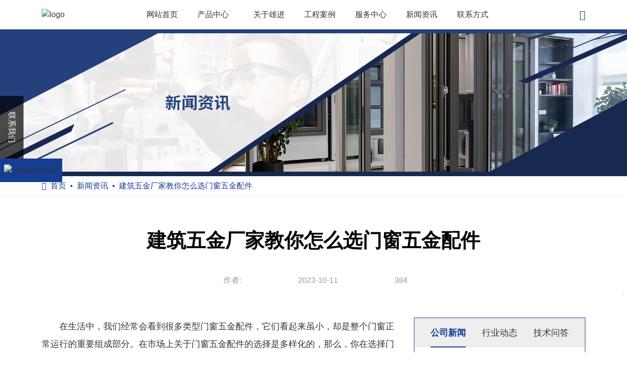

--- FILE ---
content_type: text/html; charset=utf-8
request_url: https://www.gd-xiongjin.com/article/detail/post-327.html
body_size: 50967
content:

<!DOCTYPE html>
<!--[if lt IE 7 ]><html class="ie ie6" lang="zh"> <![endif]-->
<!--[if IE 7 ]><html class="ie ie7" lang="zh"> <![endif]-->
<!--[if IE 8 ]><html class="ie ie8" lang="zh"> <![endif]-->
<!--[if (gte IE 9)|!(IE)]><!-->
<html class="not-ie" lang="en-US">
<!--<![endif]-->
<head>
    <meta http-equiv="Content-Type" content="text/html; charset=utf-8" />
    <meta charset="utf-8" />
    <meta http-equiv="x-dns-prefetch-control" content="on" />
    <meta http-equiv="X-UA-Compatible" content="IE=edge,chrome=1">
    <!--SEO-->
    <title>建筑五金厂家教你怎么选门窗五金配件</title>
    <meta name="keywords" content="建筑五金厂家,门窗五金配件,门窗五金,建筑门窗五金,五金配件" />
    <meta name="description" content="在生活中，我们经常会看到很多类型门窗五金配件，它们看起来虽小，却是整个门窗正常运行的重要组成部分。在市场上关于门窗五金配件的选择是多样化的，那么，你在选择门窗五金配件时，是否会感到困惑和无从下手?" />
    <!--FaceBook-->
    <meta property="og:title" content="建筑五金厂家教你怎么选门窗五金配件" />
    <meta property="og:type" content="article" />
    <meta property="og:description" content="在生活中，我们经常会看到很多类型门窗五金配件，它们看起来虽小，却是整个门窗正常运行的重要组成部分。在市场上关于门窗五金配件的选择是多样化的，那么，你在选择门窗五金配件时，是否会感到困惑和无从下手?" />
    <meta property="og:image" content="https://buildcdn.jumiweb.com/UpLoad/NRuaEk7sc0uxKv-fy8ZpYw--/Images/202201/20220125141327565156.png" />
    <meta property="og:url" content="https://www.gd-xiongjin.com/article/detail/post-327.html" />
    <meta property="og:site_name" content="建筑五金厂家教你怎么选门窗五金配件" />
    <!--FaceBook-->
    <!--Twitter-->
    <meta property="twitter:title" content="建筑五金厂家教你怎么选门窗五金配件" />
    <meta property="twitter:type" content="article" />
    <meta property="twitter:description" content="在生活中，我们经常会看到很多类型门窗五金配件，它们看起来虽小，却是整个门窗正常运行的重要组成部分。在市场上关于门窗五金配件的选择是多样化的，那么，你在选择门窗五金配件时，是否会感到困惑和无从下手?" />
    <meta property="twitter:image" content="https://buildcdn.jumiweb.com/UpLoad/NRuaEk7sc0uxKv-fy8ZpYw--/Images/202201/20220125141327565156.png" />
    <meta property="twitter:url" content="https://www.gd-xiongjin.com/article/detail/post-327.html" />
    <meta property="twitter:site_name" content="建筑五金厂家教你怎么选门窗五金配件" />
    <!--Twitter-->
    <!--SEO-->
    <link rel="dns-prefetch" href="">
    <!--meat-->
    <meta name="applicable-device" content="pc,mobile">
    <meta name="Version" content=" v3.1.7&#x2B;f58ae02805ed6e0052473f5e539d5aff4efae6f5" />
    <meta name="website" content="https://www.gd-xiongjin.com/article/detail/post-327.html" />
    <link href="https://buildcdn.jumiweb.com/UpLoad/NRuaEk7sc0uxKv-fy8ZpYw--/Images/202201/20220125141327565156.png" rel="shortcut icon" type="image/x-icon" />
    <meta name="viewport" content="width=device-width, initial-scale=1, shrink-to-fit=no" />
    <meta name="generator" content="WordPress 5.8.2">
    <link rel="stylesheet" href="https://www.gd-xiongjin.com/themes/2cad43/css/Theme.min.css">
    <link rel="preload" as="style" onload="this.rel='stylesheet'" type="text/css" href="https://www.gd-xiongjin.com/css/jquery.fullpage.css" />
    <link rel="preload" as="style" onload="this.rel='stylesheet'" type="text/css" href="https://www.gd-xiongjin.com/lib/Swiper/4.5.0/swiper.min.css" />
    <link rel="preload" as="style" onload="this.rel='stylesheet'" type="text/css" href="https://www.gd-xiongjin.com/lib/etalage/etalage.css" />
    <link rel="preload" as="style" onload="this.rel='stylesheet'" type="text/css" href="https://www.gd-xiongjin.com/css/loader-mod1.css" />
    <link rel="preload" as="style" onload="this.rel='stylesheet'" type="text/css" href="https://www.gd-xiongjin.com/css/animate.min.css" />
    <link rel="preload" as="style" onload="this.rel='stylesheet'" type="text/css" href="https://www.gd-xiongjin.com/lib/mCustomScrollbar/jquery.mCustomScrollbar.min.css" />
    <link rel="canonical" href="https://www.gd-xiongjin.com/article/detail/post-327.html" />
    <!--[if IE]><script type="text/javascript">window.location="https://www.gd-xiongjin.com/UpdateBrowser.html";</script><![endif]-->
    <style>:root {--style-color: #153d92;--sub-color: #DF4C18;}</style>
    <script>
        /*! jQuery v3.4.0 | (c) JS Foundation and other contributors | jquery.org/license */
        !function (e, t) { "use strict"; "object" == typeof module && "object" == typeof module.exports ? module.exports = e.document ? t(e, !0) : function (e) { if (!e.document) throw new Error("jQuery requires a window with a document"); return t(e) } : t(e) }("undefined" != typeof window ? window : this, function (C, e) { "use strict"; var t = [], E = C.document, r = Object.getPrototypeOf, s = t.slice, g = t.concat, u = t.push, i = t.indexOf, n = {}, o = n.toString, v = n.hasOwnProperty, a = v.toString, l = a.call(Object), y = {}, m = function (e) { return "function" == typeof e && "number" != typeof e.nodeType }, x = function (e) { return null != e && e === e.window }, c = { type: !0, src: !0, nonce: !0, noModule: !0 }; function b(e, t, n) { var r, i, o = (n = n || E).createElement("script"); if (o.text = e, t) for (r in c) (i = t[r] || t.getAttribute && t.getAttribute(r)) && o.setAttribute(r, i); n.head.appendChild(o).parentNode.removeChild(o) } function w(e) { return null == e ? e + "" : "object" == typeof e || "function" == typeof e ? n[o.call(e)] || "object" : typeof e } var f = "3.4.0", k = function (e, t) { return new k.fn.init(e, t) }, p = /^[\s\uFEFF\xA0]+|[\s\uFEFF\xA0]+$/g; function d(e) { var t = !!e && "length" in e && e.length, n = w(e); return !m(e) && !x(e) && ("array" === n || 0 === t || "number" == typeof t && 0 < t && t - 1 in e) } k.fn = k.prototype = { jquery: f, constructor: k, length: 0, toArray: function () { return s.call(this) }, get: function (e) { return null == e ? s.call(this) : e < 0 ? this[e + this.length] : this[e] }, pushStack: function (e) { var t = k.merge(this.constructor(), e); return t.prevObject = this, t }, each: function (e) { return k.each(this, e) }, map: function (n) { return this.pushStack(k.map(this, function (e, t) { return n.call(e, t, e) })) }, slice: function () { return this.pushStack(s.apply(this, arguments)) }, first: function () { return this.eq(0) }, last: function () { return this.eq(-1) }, eq: function (e) { var t = this.length, n = +e + (e < 0 ? t : 0); return this.pushStack(0 <= n && n < t ? [this[n]] : []) }, end: function () { return this.prevObject || this.constructor() }, push: u, sort: t.sort, splice: t.splice }, k.extend = k.fn.extend = function () { var e, t, n, r, i, o, a = arguments[0] || {}, s = 1, u = arguments.length, l = !1; for ("boolean" == typeof a && (l = a, a = arguments[s] || {}, s++), "object" == typeof a || m(a) || (a = {}), s === u && (a = this, s--); s < u; s++)if (null != (e = arguments[s])) for (t in e) r = e[t], "__proto__" !== t && a !== r && (l && r && (k.isPlainObject(r) || (i = Array.isArray(r))) ? (n = a[t], o = i && !Array.isArray(n) ? [] : i || k.isPlainObject(n) ? n : {}, i = !1, a[t] = k.extend(l, o, r)) : void 0 !== r && (a[t] = r)); return a }, k.extend({ expando: "jQuery" + (f + Math.random()).replace(/\D/g, ""), isReady: !0, error: function (e) { throw new Error(e) }, noop: function () { }, isPlainObject: function (e) { var t, n; return !(!e || "[object Object]" !== o.call(e)) && (!(t = r(e)) || "function" == typeof (n = v.call(t, "constructor") && t.constructor) && a.call(n) === l) }, isEmptyObject: function (e) { var t; for (t in e) return !1; return !0 }, globalEval: function (e, t) { b(e, { nonce: t && t.nonce }) }, each: function (e, t) { var n, r = 0; if (d(e)) { for (n = e.length; r < n; r++)if (!1 === t.call(e[r], r, e[r])) break } else for (r in e) if (!1 === t.call(e[r], r, e[r])) break; return e }, trim: function (e) { return null == e ? "" : (e + "").replace(p, "") }, makeArray: function (e, t) { var n = t || []; return null != e && (d(Object(e)) ? k.merge(n, "string" == typeof e ? [e] : e) : u.call(n, e)), n }, inArray: function (e, t, n) { return null == t ? -1 : i.call(t, e, n) }, merge: function (e, t) { for (var n = +t.length, r = 0, i = e.length; r < n; r++)e[i++] = t[r]; return e.length = i, e }, grep: function (e, t, n) { for (var r = [], i = 0, o = e.length, a = !n; i < o; i++)!t(e[i], i) !== a && r.push(e[i]); return r }, map: function (e, t, n) { var r, i, o = 0, a = []; if (d(e)) for (r = e.length; o < r; o++)null != (i = t(e[o], o, n)) && a.push(i); else for (o in e) null != (i = t(e[o], o, n)) && a.push(i); return g.apply([], a) }, guid: 1, support: y }), "function" == typeof Symbol && (k.fn[Symbol.iterator] = t[Symbol.iterator]), k.each("Boolean Number String Function Array Date RegExp Object Error Symbol".split(" "), function (e, t) { n["[object " + t + "]"] = t.toLowerCase() }); var h = function (n) { var e, d, b, o, i, h, f, g, w, u, l, T, C, a, E, v, s, c, y, k = "sizzle" + 1 * new Date, m = n.document, S = 0, r = 0, p = ue(), x = ue(), A = ue(), N = ue(), D = function (e, t) { return e === t && (l = !0), 0 }, j = {}.hasOwnProperty, t = [], q = t.pop, L = t.push, H = t.push, O = t.slice, P = function (e, t) { for (var n = 0, r = e.length; n < r; n++)if (e[n] === t) return n; return -1 }, R = "checked|selected|async|autofocus|autoplay|controls|defer|disabled|hidden|ismap|loop|multiple|open|readonly|required|scoped", M = "[\\x20\\t\\r\\n\\f]", I = "(?:\\\\.|[\\w-]|[^\0-\\xa0])+", W = "\\[" + M + "*(" + I + ")(?:" + M + "*([*^$|!~]?=)" + M + "*(?:'((?:\\\\.|[^\\\\'])*)'|\"((?:\\\\.|[^\\\\\"])*)\"|(" + I + "))|)" + M + "*\\]", $ = ":(" + I + ")(?:\\((('((?:\\\\.|[^\\\\'])*)'|\"((?:\\\\.|[^\\\\\"])*)\")|((?:\\\\.|[^\\\\()[\\]]|" + W + ")*)|.*)\\)|)", F = new RegExp(M + "+", "g"), B = new RegExp("^" + M + "+|((?:^|[^\\\\])(?:\\\\.)*)" + M + "+$", "g"), _ = new RegExp("^" + M + "*," + M + "*"), z = new RegExp("^" + M + "*([>+~]|" + M + ")" + M + "*"), U = new RegExp(M + "|>"), X = new RegExp($), V = new RegExp("^" + I + "$"), G = { ID: new RegExp("^#(" + I + ")"), CLASS: new RegExp("^\\.(" + I + ")"), TAG: new RegExp("^(" + I + "|[*])"), ATTR: new RegExp("^" + W), PSEUDO: new RegExp("^" + $), CHILD: new RegExp("^:(only|first|last|nth|nth-last)-(child|of-type)(?:\\(" + M + "*(even|odd|(([+-]|)(\\d*)n|)" + M + "*(?:([+-]|)" + M + "*(\\d+)|))" + M + "*\\)|)", "i"), bool: new RegExp("^(?:" + R + ")$", "i"), needsContext: new RegExp("^" + M + "*[>+~]|:(even|odd|eq|gt|lt|nth|first|last)(?:\\(" + M + "*((?:-\\d)?\\d*)" + M + "*\\)|)(?=[^-]|$)", "i") }, Y = /HTML$/i, Q = /^(?:input|select|textarea|button)$/i, J = /^h\d$/i, K = /^[^{]+\{\s*\[native \w/, Z = /^(?:#([\w-]+)|(\w+)|\.([\w-]+))$/, ee = /[+~]/, te = new RegExp("\\\\([\\da-f]{1,6}" + M + "?|(" + M + ")|.)", "ig"), ne = function (e, t, n) { var r = "0x" + t - 65536; return r != r || n ? t : r < 0 ? String.fromCharCode(r + 65536) : String.fromCharCode(r >> 10 | 55296, 1023 & r | 56320) }, re = /([\0-\x1f\x7f]|^-?\d)|^-$|[^\0-\x1f\x7f-\uFFFF\w-]/g, ie = function (e, t) { return t ? "\0" === e ? "\ufffd" : e.slice(0, -1) + "\\" + e.charCodeAt(e.length - 1).toString(16) + " " : "\\" + e }, oe = function () { T() }, ae = be(function (e) { return !0 === e.disabled && "fieldset" === e.nodeName.toLowerCase() }, { dir: "parentNode", next: "legend" }); try { H.apply(t = O.call(m.childNodes), m.childNodes), t[m.childNodes.length].nodeType } catch (e) { H = { apply: t.length ? function (e, t) { L.apply(e, O.call(t)) } : function (e, t) { var n = e.length, r = 0; while (e[n++] = t[r++]); e.length = n - 1 } } } function se(t, e, n, r) { var i, o, a, s, u, l, c, f = e && e.ownerDocument, p = e ? e.nodeType : 9; if (n = n || [], "string" != typeof t || !t || 1 !== p && 9 !== p && 11 !== p) return n; if (!r && ((e ? e.ownerDocument || e : m) !== C && T(e), e = e || C, E)) { if (11 !== p && (u = Z.exec(t))) if (i = u[1]) { if (9 === p) { if (!(a = e.getElementById(i))) return n; if (a.id === i) return n.push(a), n } else if (f && (a = f.getElementById(i)) && y(e, a) && a.id === i) return n.push(a), n } else { if (u[2]) return H.apply(n, e.getElementsByTagName(t)), n; if ((i = u[3]) && d.getElementsByClassName && e.getElementsByClassName) return H.apply(n, e.getElementsByClassName(i)), n } if (d.qsa && !N[t + " "] && (!v || !v.test(t)) && (1 !== p || "object" !== e.nodeName.toLowerCase())) { if (c = t, f = e, 1 === p && U.test(t)) { (s = e.getAttribute("id")) ? s = s.replace(re, ie) : e.setAttribute("id", s = k), o = (l = h(t)).length; while (o--) l[o] = "#" + s + " " + xe(l[o]); c = l.join(","), f = ee.test(t) && ye(e.parentNode) || e } try { return H.apply(n, f.querySelectorAll(c)), n } catch (e) { N(t, !0) } finally { s === k && e.removeAttribute("id") } } } return g(t.replace(B, "$1"), e, n, r) } function ue() { var r = []; return function e(t, n) { return r.push(t + " ") > b.cacheLength && delete e[r.shift()], e[t + " "] = n } } function le(e) { return e[k] = !0, e } function ce(e) { var t = C.createElement("fieldset"); try { return !!e(t) } catch (e) { return !1 } finally { t.parentNode && t.parentNode.removeChild(t), t = null } } function fe(e, t) { var n = e.split("|"), r = n.length; while (r--) b.attrHandle[n[r]] = t } function pe(e, t) { var n = t && e, r = n && 1 === e.nodeType && 1 === t.nodeType && e.sourceIndex - t.sourceIndex; if (r) return r; if (n) while (n = n.nextSibling) if (n === t) return -1; return e ? 1 : -1 } function de(t) { return function (e) { return "input" === e.nodeName.toLowerCase() && e.type === t } } function he(n) { return function (e) { var t = e.nodeName.toLowerCase(); return ("input" === t || "button" === t) && e.type === n } } function ge(t) { return function (e) { return "form" in e ? e.parentNode && !1 === e.disabled ? "label" in e ? "label" in e.parentNode ? e.parentNode.disabled === t : e.disabled === t : e.isDisabled === t || e.isDisabled !== !t && ae(e) === t : e.disabled === t : "label" in e && e.disabled === t } } function ve(a) { return le(function (o) { return o = +o, le(function (e, t) { var n, r = a([], e.length, o), i = r.length; while (i--) e[n = r[i]] && (e[n] = !(t[n] = e[n])) }) }) } function ye(e) { return e && "undefined" != typeof e.getElementsByTagName && e } for (e in d = se.support = {}, i = se.isXML = function (e) { var t = e.namespaceURI, n = (e.ownerDocument || e).documentElement; return !Y.test(t || n && n.nodeName || "HTML") }, T = se.setDocument = function (e) { var t, n, r = e ? e.ownerDocument || e : m; return r !== C && 9 === r.nodeType && r.documentElement && (a = (C = r).documentElement, E = !i(C), m !== C && (n = C.defaultView) && n.top !== n && (n.addEventListener ? n.addEventListener("unload", oe, !1) : n.attachEvent && n.attachEvent("onunload", oe)), d.attributes = ce(function (e) { return e.className = "i", !e.getAttribute("className") }), d.getElementsByTagName = ce(function (e) { return e.appendChild(C.createComment("")), !e.getElementsByTagName("*").length }), d.getElementsByClassName = K.test(C.getElementsByClassName), d.getById = ce(function (e) { return a.appendChild(e).id = k, !C.getElementsByName || !C.getElementsByName(k).length }), d.getById ? (b.filter.ID = function (e) { var t = e.replace(te, ne); return function (e) { return e.getAttribute("id") === t } }, b.find.ID = function (e, t) { if ("undefined" != typeof t.getElementById && E) { var n = t.getElementById(e); return n ? [n] : [] } }) : (b.filter.ID = function (e) { var n = e.replace(te, ne); return function (e) { var t = "undefined" != typeof e.getAttributeNode && e.getAttributeNode("id"); return t && t.value === n } }, b.find.ID = function (e, t) { if ("undefined" != typeof t.getElementById && E) { var n, r, i, o = t.getElementById(e); if (o) { if ((n = o.getAttributeNode("id")) && n.value === e) return [o]; i = t.getElementsByName(e), r = 0; while (o = i[r++]) if ((n = o.getAttributeNode("id")) && n.value === e) return [o] } return [] } }), b.find.TAG = d.getElementsByTagName ? function (e, t) { return "undefined" != typeof t.getElementsByTagName ? t.getElementsByTagName(e) : d.qsa ? t.querySelectorAll(e) : void 0 } : function (e, t) { var n, r = [], i = 0, o = t.getElementsByTagName(e); if ("*" === e) { while (n = o[i++]) 1 === n.nodeType && r.push(n); return r } return o }, b.find.CLASS = d.getElementsByClassName && function (e, t) { if ("undefined" != typeof t.getElementsByClassName && E) return t.getElementsByClassName(e) }, s = [], v = [], (d.qsa = K.test(C.querySelectorAll)) && (ce(function (e) { a.appendChild(e).innerHTML = "<a id='" + k + "'></a><select id='" + k + "-\r\\' msallowcapture=''><option selected=''></option></select>", e.querySelectorAll("[msallowcapture^='']").length && v.push("[*^$]=" + M + "*(?:''|\"\")"), e.querySelectorAll("[selected]").length || v.push("\\[" + M + "*(?:value|" + R + ")"), e.querySelectorAll("[id~=" + k + "-]").length || v.push("~="), e.querySelectorAll(":checked").length || v.push(":checked"), e.querySelectorAll("a#" + k + "+*").length || v.push(".#.+[+~]") }), ce(function (e) { e.innerHTML = "<a href='' disabled='disabled'></a><select disabled='disabled'><option/></select>"; var t = C.createElement("input"); t.setAttribute("type", "hidden"), e.appendChild(t).setAttribute("name", "D"), e.querySelectorAll("[name=d]").length && v.push("name" + M + "*[*^$|!~]?="), 2 !== e.querySelectorAll(":enabled").length && v.push(":enabled", ":disabled"), a.appendChild(e).disabled = !0, 2 !== e.querySelectorAll(":disabled").length && v.push(":enabled", ":disabled"), e.querySelectorAll("*,:x"), v.push(",.*:") })), (d.matchesSelector = K.test(c = a.matches || a.webkitMatchesSelector || a.mozMatchesSelector || a.oMatchesSelector || a.msMatchesSelector)) && ce(function (e) { d.disconnectedMatch = c.call(e, "*"), c.call(e, "[s!='']:x"), s.push("!=", $) }), v = v.length && new RegExp(v.join("|")), s = s.length && new RegExp(s.join("|")), t = K.test(a.compareDocumentPosition), y = t || K.test(a.contains) ? function (e, t) { var n = 9 === e.nodeType ? e.documentElement : e, r = t && t.parentNode; return e === r || !(!r || 1 !== r.nodeType || !(n.contains ? n.contains(r) : e.compareDocumentPosition && 16 & e.compareDocumentPosition(r))) } : function (e, t) { if (t) while (t = t.parentNode) if (t === e) return !0; return !1 }, D = t ? function (e, t) { if (e === t) return l = !0, 0; var n = !e.compareDocumentPosition - !t.compareDocumentPosition; return n || (1 & (n = (e.ownerDocument || e) === (t.ownerDocument || t) ? e.compareDocumentPosition(t) : 1) || !d.sortDetached && t.compareDocumentPosition(e) === n ? e === C || e.ownerDocument === m && y(m, e) ? -1 : t === C || t.ownerDocument === m && y(m, t) ? 1 : u ? P(u, e) - P(u, t) : 0 : 4 & n ? -1 : 1) } : function (e, t) { if (e === t) return l = !0, 0; var n, r = 0, i = e.parentNode, o = t.parentNode, a = [e], s = [t]; if (!i || !o) return e === C ? -1 : t === C ? 1 : i ? -1 : o ? 1 : u ? P(u, e) - P(u, t) : 0; if (i === o) return pe(e, t); n = e; while (n = n.parentNode) a.unshift(n); n = t; while (n = n.parentNode) s.unshift(n); while (a[r] === s[r]) r++; return r ? pe(a[r], s[r]) : a[r] === m ? -1 : s[r] === m ? 1 : 0 }), C }, se.matches = function (e, t) { return se(e, null, null, t) }, se.matchesSelector = function (e, t) { if ((e.ownerDocument || e) !== C && T(e), d.matchesSelector && E && !N[t + " "] && (!s || !s.test(t)) && (!v || !v.test(t))) try { var n = c.call(e, t); if (n || d.disconnectedMatch || e.document && 11 !== e.document.nodeType) return n } catch (e) { N(t, !0) } return 0 < se(t, C, null, [e]).length }, se.contains = function (e, t) { return (e.ownerDocument || e) !== C && T(e), y(e, t) }, se.attr = function (e, t) { (e.ownerDocument || e) !== C && T(e); var n = b.attrHandle[t.toLowerCase()], r = n && j.call(b.attrHandle, t.toLowerCase()) ? n(e, t, !E) : void 0; return void 0 !== r ? r : d.attributes || !E ? e.getAttribute(t) : (r = e.getAttributeNode(t)) && r.specified ? r.value : null }, se.escape = function (e) { return (e + "").replace(re, ie) }, se.error = function (e) { throw new Error("Syntax error, unrecognized expression: " + e) }, se.uniqueSort = function (e) { var t, n = [], r = 0, i = 0; if (l = !d.detectDuplicates, u = !d.sortStable && e.slice(0), e.sort(D), l) { while (t = e[i++]) t === e[i] && (r = n.push(i)); while (r--) e.splice(n[r], 1) } return u = null, e }, o = se.getText = function (e) { var t, n = "", r = 0, i = e.nodeType; if (i) { if (1 === i || 9 === i || 11 === i) { if ("string" == typeof e.textContent) return e.textContent; for (e = e.firstChild; e; e = e.nextSibling)n += o(e) } else if (3 === i || 4 === i) return e.nodeValue } else while (t = e[r++]) n += o(t); return n }, (b = se.selectors = { cacheLength: 50, createPseudo: le, match: G, attrHandle: {}, find: {}, relative: { ">": { dir: "parentNode", first: !0 }, " ": { dir: "parentNode" }, "+": { dir: "previousSibling", first: !0 }, "~": { dir: "previousSibling" } }, preFilter: { ATTR: function (e) { return e[1] = e[1].replace(te, ne), e[3] = (e[3] || e[4] || e[5] || "").replace(te, ne), "~=" === e[2] && (e[3] = " " + e[3] + " "), e.slice(0, 4) }, CHILD: function (e) { return e[1] = e[1].toLowerCase(), "nth" === e[1].slice(0, 3) ? (e[3] || se.error(e[0]), e[4] = +(e[4] ? e[5] + (e[6] || 1) : 2 * ("even" === e[3] || "odd" === e[3])), e[5] = +(e[7] + e[8] || "odd" === e[3])) : e[3] && se.error(e[0]), e }, PSEUDO: function (e) { var t, n = !e[6] && e[2]; return G.CHILD.test(e[0]) ? null : (e[3] ? e[2] = e[4] || e[5] || "" : n && X.test(n) && (t = h(n, !0)) && (t = n.indexOf(")", n.length - t) - n.length) && (e[0] = e[0].slice(0, t), e[2] = n.slice(0, t)), e.slice(0, 3)) } }, filter: { TAG: function (e) { var t = e.replace(te, ne).toLowerCase(); return "*" === e ? function () { return !0 } : function (e) { return e.nodeName && e.nodeName.toLowerCase() === t } }, CLASS: function (e) { var t = p[e + " "]; return t || (t = new RegExp("(^|" + M + ")" + e + "(" + M + "|$)")) && p(e, function (e) { return t.test("string" == typeof e.className && e.className || "undefined" != typeof e.getAttribute && e.getAttribute("class") || "") }) }, ATTR: function (n, r, i) { return function (e) { var t = se.attr(e, n); return null == t ? "!=" === r : !r || (t += "", "=" === r ? t === i : "!=" === r ? t !== i : "^=" === r ? i && 0 === t.indexOf(i) : "*=" === r ? i && -1 < t.indexOf(i) : "$=" === r ? i && t.slice(-i.length) === i : "~=" === r ? -1 < (" " + t.replace(F, " ") + " ").indexOf(i) : "|=" === r && (t === i || t.slice(0, i.length + 1) === i + "-")) } }, CHILD: function (h, e, t, g, v) { var y = "nth" !== h.slice(0, 3), m = "last" !== h.slice(-4), x = "of-type" === e; return 1 === g && 0 === v ? function (e) { return !!e.parentNode } : function (e, t, n) { var r, i, o, a, s, u, l = y !== m ? "nextSibling" : "previousSibling", c = e.parentNode, f = x && e.nodeName.toLowerCase(), p = !n && !x, d = !1; if (c) { if (y) { while (l) { a = e; while (a = a[l]) if (x ? a.nodeName.toLowerCase() === f : 1 === a.nodeType) return !1; u = l = "only" === h && !u && "nextSibling" } return !0 } if (u = [m ? c.firstChild : c.lastChild], m && p) { d = (s = (r = (i = (o = (a = c)[k] || (a[k] = {}))[a.uniqueID] || (o[a.uniqueID] = {}))[h] || [])[0] === S && r[1]) && r[2], a = s && c.childNodes[s]; while (a = ++s && a && a[l] || (d = s = 0) || u.pop()) if (1 === a.nodeType && ++d && a === e) { i[h] = [S, s, d]; break } } else if (p && (d = s = (r = (i = (o = (a = e)[k] || (a[k] = {}))[a.uniqueID] || (o[a.uniqueID] = {}))[h] || [])[0] === S && r[1]), !1 === d) while (a = ++s && a && a[l] || (d = s = 0) || u.pop()) if ((x ? a.nodeName.toLowerCase() === f : 1 === a.nodeType) && ++d && (p && ((i = (o = a[k] || (a[k] = {}))[a.uniqueID] || (o[a.uniqueID] = {}))[h] = [S, d]), a === e)) break; return (d -= v) === g || d % g == 0 && 0 <= d / g } } }, PSEUDO: function (e, o) { var t, a = b.pseudos[e] || b.setFilters[e.toLowerCase()] || se.error("unsupported pseudo: " + e); return a[k] ? a(o) : 1 < a.length ? (t = [e, e, "", o], b.setFilters.hasOwnProperty(e.toLowerCase()) ? le(function (e, t) { var n, r = a(e, o), i = r.length; while (i--) e[n = P(e, r[i])] = !(t[n] = r[i]) }) : function (e) { return a(e, 0, t) }) : a } }, pseudos: { not: le(function (e) { var r = [], i = [], s = f(e.replace(B, "$1")); return s[k] ? le(function (e, t, n, r) { var i, o = s(e, null, r, []), a = e.length; while (a--) (i = o[a]) && (e[a] = !(t[a] = i)) }) : function (e, t, n) { return r[0] = e, s(r, null, n, i), r[0] = null, !i.pop() } }), has: le(function (t) { return function (e) { return 0 < se(t, e).length } }), contains: le(function (t) { return t = t.replace(te, ne), function (e) { return -1 < (e.textContent || o(e)).indexOf(t) } }), lang: le(function (n) { return V.test(n || "") || se.error("unsupported lang: " + n), n = n.replace(te, ne).toLowerCase(), function (e) { var t; do { if (t = E ? e.lang : e.getAttribute("xml:lang") || e.getAttribute("lang")) return (t = t.toLowerCase()) === n || 0 === t.indexOf(n + "-") } while ((e = e.parentNode) && 1 === e.nodeType); return !1 } }), target: function (e) { var t = n.location && n.location.hash; return t && t.slice(1) === e.id }, root: function (e) { return e === a }, focus: function (e) { return e === C.activeElement && (!C.hasFocus || C.hasFocus()) && !!(e.type || e.href || ~e.tabIndex) }, enabled: ge(!1), disabled: ge(!0), checked: function (e) { var t = e.nodeName.toLowerCase(); return "input" === t && !!e.checked || "option" === t && !!e.selected }, selected: function (e) { return e.parentNode && e.parentNode.selectedIndex, !0 === e.selected }, empty: function (e) { for (e = e.firstChild; e; e = e.nextSibling)if (e.nodeType < 6) return !1; return !0 }, parent: function (e) { return !b.pseudos.empty(e) }, header: function (e) { return J.test(e.nodeName) }, input: function (e) { return Q.test(e.nodeName) }, button: function (e) { var t = e.nodeName.toLowerCase(); return "input" === t && "button" === e.type || "button" === t }, text: function (e) { var t; return "input" === e.nodeName.toLowerCase() && "text" === e.type && (null == (t = e.getAttribute("type")) || "text" === t.toLowerCase()) }, first: ve(function () { return [0] }), last: ve(function (e, t) { return [t - 1] }), eq: ve(function (e, t, n) { return [n < 0 ? n + t : n] }), even: ve(function (e, t) { for (var n = 0; n < t; n += 2)e.push(n); return e }), odd: ve(function (e, t) { for (var n = 1; n < t; n += 2)e.push(n); return e }), lt: ve(function (e, t, n) { for (var r = n < 0 ? n + t : t < n ? t : n; 0 <= --r;)e.push(r); return e }), gt: ve(function (e, t, n) { for (var r = n < 0 ? n + t : n; ++r < t;)e.push(r); return e }) } }).pseudos.nth = b.pseudos.eq, { radio: !0, checkbox: !0, file: !0, password: !0, image: !0 }) b.pseudos[e] = de(e); for (e in { submit: !0, reset: !0 }) b.pseudos[e] = he(e); function me() { } function xe(e) { for (var t = 0, n = e.length, r = ""; t < n; t++)r += e[t].value; return r } function be(s, e, t) { var u = e.dir, l = e.next, c = l || u, f = t && "parentNode" === c, p = r++; return e.first ? function (e, t, n) { while (e = e[u]) if (1 === e.nodeType || f) return s(e, t, n); return !1 } : function (e, t, n) { var r, i, o, a = [S, p]; if (n) { while (e = e[u]) if ((1 === e.nodeType || f) && s(e, t, n)) return !0 } else while (e = e[u]) if (1 === e.nodeType || f) if (i = (o = e[k] || (e[k] = {}))[e.uniqueID] || (o[e.uniqueID] = {}), l && l === e.nodeName.toLowerCase()) e = e[u] || e; else { if ((r = i[c]) && r[0] === S && r[1] === p) return a[2] = r[2]; if ((i[c] = a)[2] = s(e, t, n)) return !0 } return !1 } } function we(i) { return 1 < i.length ? function (e, t, n) { var r = i.length; while (r--) if (!i[r](e, t, n)) return !1; return !0 } : i[0] } function Te(e, t, n, r, i) { for (var o, a = [], s = 0, u = e.length, l = null != t; s < u; s++)(o = e[s]) && (n && !n(o, r, i) || (a.push(o), l && t.push(s))); return a } function Ce(d, h, g, v, y, e) { return v && !v[k] && (v = Ce(v)), y && !y[k] && (y = Ce(y, e)), le(function (e, t, n, r) { var i, o, a, s = [], u = [], l = t.length, c = e || function (e, t, n) { for (var r = 0, i = t.length; r < i; r++)se(e, t[r], n); return n }(h || "*", n.nodeType ? [n] : n, []), f = !d || !e && h ? c : Te(c, s, d, n, r), p = g ? y || (e ? d : l || v) ? [] : t : f; if (g && g(f, p, n, r), v) { i = Te(p, u), v(i, [], n, r), o = i.length; while (o--) (a = i[o]) && (p[u[o]] = !(f[u[o]] = a)) } if (e) { if (y || d) { if (y) { i = [], o = p.length; while (o--) (a = p[o]) && i.push(f[o] = a); y(null, p = [], i, r) } o = p.length; while (o--) (a = p[o]) && -1 < (i = y ? P(e, a) : s[o]) && (e[i] = !(t[i] = a)) } } else p = Te(p === t ? p.splice(l, p.length) : p), y ? y(null, t, p, r) : H.apply(t, p) }) } function Ee(e) { for (var i, t, n, r = e.length, o = b.relative[e[0].type], a = o || b.relative[" "], s = o ? 1 : 0, u = be(function (e) { return e === i }, a, !0), l = be(function (e) { return -1 < P(i, e) }, a, !0), c = [function (e, t, n) { var r = !o && (n || t !== w) || ((i = t).nodeType ? u(e, t, n) : l(e, t, n)); return i = null, r }]; s < r; s++)if (t = b.relative[e[s].type]) c = [be(we(c), t)]; else { if ((t = b.filter[e[s].type].apply(null, e[s].matches))[k]) { for (n = ++s; n < r; n++)if (b.relative[e[n].type]) break; return Ce(1 < s && we(c), 1 < s && xe(e.slice(0, s - 1).concat({ value: " " === e[s - 2].type ? "*" : "" })).replace(B, "$1"), t, s < n && Ee(e.slice(s, n)), n < r && Ee(e = e.slice(n)), n < r && xe(e)) } c.push(t) } return we(c) } return me.prototype = b.filters = b.pseudos, b.setFilters = new me, h = se.tokenize = function (e, t) { var n, r, i, o, a, s, u, l = x[e + " "]; if (l) return t ? 0 : l.slice(0); a = e, s = [], u = b.preFilter; while (a) { for (o in n && !(r = _.exec(a)) || (r && (a = a.slice(r[0].length) || a), s.push(i = [])), n = !1, (r = z.exec(a)) && (n = r.shift(), i.push({ value: n, type: r[0].replace(B, " ") }), a = a.slice(n.length)), b.filter) !(r = G[o].exec(a)) || u[o] && !(r = u[o](r)) || (n = r.shift(), i.push({ value: n, type: o, matches: r }), a = a.slice(n.length)); if (!n) break } return t ? a.length : a ? se.error(e) : x(e, s).slice(0) }, f = se.compile = function (e, t) { var n, v, y, m, x, r, i = [], o = [], a = A[e + " "]; if (!a) { t || (t = h(e)), n = t.length; while (n--) (a = Ee(t[n]))[k] ? i.push(a) : o.push(a); (a = A(e, (v = o, m = 0 < (y = i).length, x = 0 < v.length, r = function (e, t, n, r, i) { var o, a, s, u = 0, l = "0", c = e && [], f = [], p = w, d = e || x && b.find.TAG("*", i), h = S += null == p ? 1 : Math.random() || .1, g = d.length; for (i && (w = t === C || t || i); l !== g && null != (o = d[l]); l++) { if (x && o) { a = 0, t || o.ownerDocument === C || (T(o), n = !E); while (s = v[a++]) if (s(o, t || C, n)) { r.push(o); break } i && (S = h) } m && ((o = !s && o) && u--, e && c.push(o)) } if (u += l, m && l !== u) { a = 0; while (s = y[a++]) s(c, f, t, n); if (e) { if (0 < u) while (l--) c[l] || f[l] || (f[l] = q.call(r)); f = Te(f) } H.apply(r, f), i && !e && 0 < f.length && 1 < u + y.length && se.uniqueSort(r) } return i && (S = h, w = p), c }, m ? le(r) : r))).selector = e } return a }, g = se.select = function (e, t, n, r) { var i, o, a, s, u, l = "function" == typeof e && e, c = !r && h(e = l.selector || e); if (n = n || [], 1 === c.length) { if (2 < (o = c[0] = c[0].slice(0)).length && "ID" === (a = o[0]).type && 9 === t.nodeType && E && b.relative[o[1].type]) { if (!(t = (b.find.ID(a.matches[0].replace(te, ne), t) || [])[0])) return n; l && (t = t.parentNode), e = e.slice(o.shift().value.length) } i = G.needsContext.test(e) ? 0 : o.length; while (i--) { if (a = o[i], b.relative[s = a.type]) break; if ((u = b.find[s]) && (r = u(a.matches[0].replace(te, ne), ee.test(o[0].type) && ye(t.parentNode) || t))) { if (o.splice(i, 1), !(e = r.length && xe(o))) return H.apply(n, r), n; break } } } return (l || f(e, c))(r, t, !E, n, !t || ee.test(e) && ye(t.parentNode) || t), n }, d.sortStable = k.split("").sort(D).join("") === k, d.detectDuplicates = !!l, T(), d.sortDetached = ce(function (e) { return 1 & e.compareDocumentPosition(C.createElement("fieldset")) }), ce(function (e) { return e.innerHTML = "<a href='#'></a>", "#" === e.firstChild.getAttribute("href") }) || fe("type|href|height|width", function (e, t, n) { if (!n) return e.getAttribute(t, "type" === t.toLowerCase() ? 1 : 2) }), d.attributes && ce(function (e) { return e.innerHTML = "<input/>", e.firstChild.setAttribute("value", ""), "" === e.firstChild.getAttribute("value") }) || fe("value", function (e, t, n) { if (!n && "input" === e.nodeName.toLowerCase()) return e.defaultValue }), ce(function (e) { return null == e.getAttribute("disabled") }) || fe(R, function (e, t, n) { var r; if (!n) return !0 === e[t] ? t.toLowerCase() : (r = e.getAttributeNode(t)) && r.specified ? r.value : null }), se }(C); k.find = h, k.expr = h.selectors, k.expr[":"] = k.expr.pseudos, k.uniqueSort = k.unique = h.uniqueSort, k.text = h.getText, k.isXMLDoc = h.isXML, k.contains = h.contains, k.escapeSelector = h.escape; var T = function (e, t, n) { var r = [], i = void 0 !== n; while ((e = e[t]) && 9 !== e.nodeType) if (1 === e.nodeType) { if (i && k(e).is(n)) break; r.push(e) } return r }, S = function (e, t) { for (var n = []; e; e = e.nextSibling)1 === e.nodeType && e !== t && n.push(e); return n }, A = k.expr.match.needsContext; function N(e, t) { return e.nodeName && e.nodeName.toLowerCase() === t.toLowerCase() } var D = /^<([a-z][^\/\0>:\x20\t\r\n\f]*)[\x20\t\r\n\f]*\/?>(?:<\/\1>|)$/i; function j(e, n, r) { return m(n) ? k.grep(e, function (e, t) { return !!n.call(e, t, e) !== r }) : n.nodeType ? k.grep(e, function (e) { return e === n !== r }) : "string" != typeof n ? k.grep(e, function (e) { return -1 < i.call(n, e) !== r }) : k.filter(n, e, r) } k.filter = function (e, t, n) { var r = t[0]; return n && (e = ":not(" + e + ")"), 1 === t.length && 1 === r.nodeType ? k.find.matchesSelector(r, e) ? [r] : [] : k.find.matches(e, k.grep(t, function (e) { return 1 === e.nodeType })) }, k.fn.extend({ find: function (e) { var t, n, r = this.length, i = this; if ("string" != typeof e) return this.pushStack(k(e).filter(function () { for (t = 0; t < r; t++)if (k.contains(i[t], this)) return !0 })); for (n = this.pushStack([]), t = 0; t < r; t++)k.find(e, i[t], n); return 1 < r ? k.uniqueSort(n) : n }, filter: function (e) { return this.pushStack(j(this, e || [], !1)) }, not: function (e) { return this.pushStack(j(this, e || [], !0)) }, is: function (e) { return !!j(this, "string" == typeof e && A.test(e) ? k(e) : e || [], !1).length } }); var q, L = /^(?:\s*(<[\w\W]+>)[^>]*|#([\w-]+))$/; (k.fn.init = function (e, t, n) { var r, i; if (!e) return this; if (n = n || q, "string" == typeof e) { if (!(r = "<" === e[0] && ">" === e[e.length - 1] && 3 <= e.length ? [null, e, null] : L.exec(e)) || !r[1] && t) return !t || t.jquery ? (t || n).find(e) : this.constructor(t).find(e); if (r[1]) { if (t = t instanceof k ? t[0] : t, k.merge(this, k.parseHTML(r[1], t && t.nodeType ? t.ownerDocument || t : E, !0)), D.test(r[1]) && k.isPlainObject(t)) for (r in t) m(this[r]) ? this[r](t[r]) : this.attr(r, t[r]); return this } return (i = E.getElementById(r[2])) && (this[0] = i, this.length = 1), this } return e.nodeType ? (this[0] = e, this.length = 1, this) : m(e) ? void 0 !== n.ready ? n.ready(e) : e(k) : k.makeArray(e, this) }).prototype = k.fn, q = k(E); var H = /^(?:parents|prev(?:Until|All))/, O = { children: !0, contents: !0, next: !0, prev: !0 }; function P(e, t) { while ((e = e[t]) && 1 !== e.nodeType); return e } k.fn.extend({ has: function (e) { var t = k(e, this), n = t.length; return this.filter(function () { for (var e = 0; e < n; e++)if (k.contains(this, t[e])) return !0 }) }, closest: function (e, t) { var n, r = 0, i = this.length, o = [], a = "string" != typeof e && k(e); if (!A.test(e)) for (; r < i; r++)for (n = this[r]; n && n !== t; n = n.parentNode)if (n.nodeType < 11 && (a ? -1 < a.index(n) : 1 === n.nodeType && k.find.matchesSelector(n, e))) { o.push(n); break } return this.pushStack(1 < o.length ? k.uniqueSort(o) : o) }, index: function (e) { return e ? "string" == typeof e ? i.call(k(e), this[0]) : i.call(this, e.jquery ? e[0] : e) : this[0] && this[0].parentNode ? this.first().prevAll().length : -1 }, add: function (e, t) { return this.pushStack(k.uniqueSort(k.merge(this.get(), k(e, t)))) }, addBack: function (e) { return this.add(null == e ? this.prevObject : this.prevObject.filter(e)) } }), k.each({ parent: function (e) { var t = e.parentNode; return t && 11 !== t.nodeType ? t : null }, parents: function (e) { return T(e, "parentNode") }, parentsUntil: function (e, t, n) { return T(e, "parentNode", n) }, next: function (e) { return P(e, "nextSibling") }, prev: function (e) { return P(e, "previousSibling") }, nextAll: function (e) { return T(e, "nextSibling") }, prevAll: function (e) { return T(e, "previousSibling") }, nextUntil: function (e, t, n) { return T(e, "nextSibling", n) }, prevUntil: function (e, t, n) { return T(e, "previousSibling", n) }, siblings: function (e) { return S((e.parentNode || {}).firstChild, e) }, children: function (e) { return S(e.firstChild) }, contents: function (e) { return "undefined" != typeof e.contentDocument ? e.contentDocument : (N(e, "template") && (e = e.content || e), k.merge([], e.childNodes)) } }, function (r, i) { k.fn[r] = function (e, t) { var n = k.map(this, i, e); return "Until" !== r.slice(-5) && (t = e), t && "string" == typeof t && (n = k.filter(t, n)), 1 < this.length && (O[r] || k.uniqueSort(n), H.test(r) && n.reverse()), this.pushStack(n) } }); var R = /[^\x20\t\r\n\f]+/g; function M(e) { return e } function I(e) { throw e } function W(e, t, n, r) { var i; try { e && m(i = e.promise) ? i.call(e).done(t).fail(n) : e && m(i = e.then) ? i.call(e, t, n) : t.apply(void 0, [e].slice(r)) } catch (e) { n.apply(void 0, [e]) } } k.Callbacks = function (r) { var e, n; r = "string" == typeof r ? (e = r, n = {}, k.each(e.match(R) || [], function (e, t) { n[t] = !0 }), n) : k.extend({}, r); var i, t, o, a, s = [], u = [], l = -1, c = function () { for (a = a || r.once, o = i = !0; u.length; l = -1) { t = u.shift(); while (++l < s.length) !1 === s[l].apply(t[0], t[1]) && r.stopOnFalse && (l = s.length, t = !1) } r.memory || (t = !1), i = !1, a && (s = t ? [] : "") }, f = { add: function () { return s && (t && !i && (l = s.length - 1, u.push(t)), function n(e) { k.each(e, function (e, t) { m(t) ? r.unique && f.has(t) || s.push(t) : t && t.length && "string" !== w(t) && n(t) }) }(arguments), t && !i && c()), this }, remove: function () { return k.each(arguments, function (e, t) { var n; while (-1 < (n = k.inArray(t, s, n))) s.splice(n, 1), n <= l && l-- }), this }, has: function (e) { return e ? -1 < k.inArray(e, s) : 0 < s.length }, empty: function () { return s && (s = []), this }, disable: function () { return a = u = [], s = t = "", this }, disabled: function () { return !s }, lock: function () { return a = u = [], t || i || (s = t = ""), this }, locked: function () { return !!a }, fireWith: function (e, t) { return a || (t = [e, (t = t || []).slice ? t.slice() : t], u.push(t), i || c()), this }, fire: function () { return f.fireWith(this, arguments), this }, fired: function () { return !!o } }; return f }, k.extend({ Deferred: function (e) { var o = [["notify", "progress", k.Callbacks("memory"), k.Callbacks("memory"), 2], ["resolve", "done", k.Callbacks("once memory"), k.Callbacks("once memory"), 0, "resolved"], ["reject", "fail", k.Callbacks("once memory"), k.Callbacks("once memory"), 1, "rejected"]], i = "pending", a = { state: function () { return i }, always: function () { return s.done(arguments).fail(arguments), this }, "catch": function (e) { return a.then(null, e) }, pipe: function () { var i = arguments; return k.Deferred(function (r) { k.each(o, function (e, t) { var n = m(i[t[4]]) && i[t[4]]; s[t[1]](function () { var e = n && n.apply(this, arguments); e && m(e.promise) ? e.promise().progress(r.notify).done(r.resolve).fail(r.reject) : r[t[0] + "With"](this, n ? [e] : arguments) }) }), i = null }).promise() }, then: function (t, n, r) { var u = 0; function l(i, o, a, s) { return function () { var n = this, r = arguments, e = function () { var e, t; if (!(i < u)) { if ((e = a.apply(n, r)) === o.promise()) throw new TypeError("Thenable self-resolution"); t = e && ("object" == typeof e || "function" == typeof e) && e.then, m(t) ? s ? t.call(e, l(u, o, M, s), l(u, o, I, s)) : (u++, t.call(e, l(u, o, M, s), l(u, o, I, s), l(u, o, M, o.notifyWith))) : (a !== M && (n = void 0, r = [e]), (s || o.resolveWith)(n, r)) } }, t = s ? e : function () { try { e() } catch (e) { k.Deferred.exceptionHook && k.Deferred.exceptionHook(e, t.stackTrace), u <= i + 1 && (a !== I && (n = void 0, r = [e]), o.rejectWith(n, r)) } }; i ? t() : (k.Deferred.getStackHook && (t.stackTrace = k.Deferred.getStackHook()), C.setTimeout(t)) } } return k.Deferred(function (e) { o[0][3].add(l(0, e, m(r) ? r : M, e.notifyWith)), o[1][3].add(l(0, e, m(t) ? t : M)), o[2][3].add(l(0, e, m(n) ? n : I)) }).promise() }, promise: function (e) { return null != e ? k.extend(e, a) : a } }, s = {}; return k.each(o, function (e, t) { var n = t[2], r = t[5]; a[t[1]] = n.add, r && n.add(function () { i = r }, o[3 - e][2].disable, o[3 - e][3].disable, o[0][2].lock, o[0][3].lock), n.add(t[3].fire), s[t[0]] = function () { return s[t[0] + "With"](this === s ? void 0 : this, arguments), this }, s[t[0] + "With"] = n.fireWith }), a.promise(s), e && e.call(s, s), s }, when: function (e) { var n = arguments.length, t = n, r = Array(t), i = s.call(arguments), o = k.Deferred(), a = function (t) { return function (e) { r[t] = this, i[t] = 1 < arguments.length ? s.call(arguments) : e, --n || o.resolveWith(r, i) } }; if (n <= 1 && (W(e, o.done(a(t)).resolve, o.reject, !n), "pending" === o.state() || m(i[t] && i[t].then))) return o.then(); while (t--) W(i[t], a(t), o.reject); return o.promise() } }); var $ = /^(Eval|Internal|Range|Reference|Syntax|Type|URI)Error$/; k.Deferred.exceptionHook = function (e, t) { C.console && C.console.warn && e && $.test(e.name) && C.console.warn("jQuery.Deferred exception: " + e.message, e.stack, t) }, k.readyException = function (e) { C.setTimeout(function () { throw e }) }; var F = k.Deferred(); function B() { E.removeEventListener("DOMContentLoaded", B), C.removeEventListener("load", B), k.ready() } k.fn.ready = function (e) { return F.then(e)["catch"](function (e) { k.readyException(e) }), this }, k.extend({ isReady: !1, readyWait: 1, ready: function (e) { (!0 === e ? --k.readyWait : k.isReady) || (k.isReady = !0) !== e && 0 < --k.readyWait || F.resolveWith(E, [k]) } }), k.ready.then = F.then, "complete" === E.readyState || "loading" !== E.readyState && !E.documentElement.doScroll ? C.setTimeout(k.ready) : (E.addEventListener("DOMContentLoaded", B), C.addEventListener("load", B)); var _ = function (e, t, n, r, i, o, a) { var s = 0, u = e.length, l = null == n; if ("object" === w(n)) for (s in i = !0, n) _(e, t, s, n[s], !0, o, a); else if (void 0 !== r && (i = !0, m(r) || (a = !0), l && (a ? (t.call(e, r), t = null) : (l = t, t = function (e, t, n) { return l.call(k(e), n) })), t)) for (; s < u; s++)t(e[s], n, a ? r : r.call(e[s], s, t(e[s], n))); return i ? e : l ? t.call(e) : u ? t(e[0], n) : o }, z = /^-ms-/, U = /-([a-z])/g; function X(e, t) { return t.toUpperCase() } function V(e) { return e.replace(z, "ms-").replace(U, X) } var G = function (e) { return 1 === e.nodeType || 9 === e.nodeType || !+e.nodeType }; function Y() { this.expando = k.expando + Y.uid++ } Y.uid = 1, Y.prototype = { cache: function (e) { var t = e[this.expando]; return t || (t = {}, G(e) && (e.nodeType ? e[this.expando] = t : Object.defineProperty(e, this.expando, { value: t, configurable: !0 }))), t }, set: function (e, t, n) { var r, i = this.cache(e); if ("string" == typeof t) i[V(t)] = n; else for (r in t) i[V(r)] = t[r]; return i }, get: function (e, t) { return void 0 === t ? this.cache(e) : e[this.expando] && e[this.expando][V(t)] }, access: function (e, t, n) { return void 0 === t || t && "string" == typeof t && void 0 === n ? this.get(e, t) : (this.set(e, t, n), void 0 !== n ? n : t) }, remove: function (e, t) { var n, r = e[this.expando]; if (void 0 !== r) { if (void 0 !== t) { n = (t = Array.isArray(t) ? t.map(V) : (t = V(t)) in r ? [t] : t.match(R) || []).length; while (n--) delete r[t[n]] } (void 0 === t || k.isEmptyObject(r)) && (e.nodeType ? e[this.expando] = void 0 : delete e[this.expando]) } }, hasData: function (e) { var t = e[this.expando]; return void 0 !== t && !k.isEmptyObject(t) } }; var Q = new Y, J = new Y, K = /^(?:\{[\w\W]*\}|\[[\w\W]*\])$/, Z = /[A-Z]/g; function ee(e, t, n) { var r, i; if (void 0 === n && 1 === e.nodeType) if (r = "data-" + t.replace(Z, "-$&").toLowerCase(), "string" == typeof (n = e.getAttribute(r))) { try { n = "true" === (i = n) || "false" !== i && ("null" === i ? null : i === +i + "" ? +i : K.test(i) ? JSON.parse(i) : i) } catch (e) { } J.set(e, t, n) } else n = void 0; return n } k.extend({ hasData: function (e) { return J.hasData(e) || Q.hasData(e) }, data: function (e, t, n) { return J.access(e, t, n) }, removeData: function (e, t) { J.remove(e, t) }, _data: function (e, t, n) { return Q.access(e, t, n) }, _removeData: function (e, t) { Q.remove(e, t) } }), k.fn.extend({ data: function (n, e) { var t, r, i, o = this[0], a = o && o.attributes; if (void 0 === n) { if (this.length && (i = J.get(o), 1 === o.nodeType && !Q.get(o, "hasDataAttrs"))) { t = a.length; while (t--) a[t] && 0 === (r = a[t].name).indexOf("data-") && (r = V(r.slice(5)), ee(o, r, i[r])); Q.set(o, "hasDataAttrs", !0) } return i } return "object" == typeof n ? this.each(function () { J.set(this, n) }) : _(this, function (e) { var t; if (o && void 0 === e) return void 0 !== (t = J.get(o, n)) ? t : void 0 !== (t = ee(o, n)) ? t : void 0; this.each(function () { J.set(this, n, e) }) }, null, e, 1 < arguments.length, null, !0) }, removeData: function (e) { return this.each(function () { J.remove(this, e) }) } }), k.extend({ queue: function (e, t, n) { var r; if (e) return t = (t || "fx") + "queue", r = Q.get(e, t), n && (!r || Array.isArray(n) ? r = Q.access(e, t, k.makeArray(n)) : r.push(n)), r || [] }, dequeue: function (e, t) { t = t || "fx"; var n = k.queue(e, t), r = n.length, i = n.shift(), o = k._queueHooks(e, t); "inprogress" === i && (i = n.shift(), r--), i && ("fx" === t && n.unshift("inprogress"), delete o.stop, i.call(e, function () { k.dequeue(e, t) }, o)), !r && o && o.empty.fire() }, _queueHooks: function (e, t) { var n = t + "queueHooks"; return Q.get(e, n) || Q.access(e, n, { empty: k.Callbacks("once memory").add(function () { Q.remove(e, [t + "queue", n]) }) }) } }), k.fn.extend({ queue: function (t, n) { var e = 2; return "string" != typeof t && (n = t, t = "fx", e--), arguments.length < e ? k.queue(this[0], t) : void 0 === n ? this : this.each(function () { var e = k.queue(this, t, n); k._queueHooks(this, t), "fx" === t && "inprogress" !== e[0] && k.dequeue(this, t) }) }, dequeue: function (e) { return this.each(function () { k.dequeue(this, e) }) }, clearQueue: function (e) { return this.queue(e || "fx", []) }, promise: function (e, t) { var n, r = 1, i = k.Deferred(), o = this, a = this.length, s = function () { --r || i.resolveWith(o, [o]) }; "string" != typeof e && (t = e, e = void 0), e = e || "fx"; while (a--) (n = Q.get(o[a], e + "queueHooks")) && n.empty && (r++, n.empty.add(s)); return s(), i.promise(t) } }); var te = /[+-]?(?:\d*\.|)\d+(?:[eE][+-]?\d+|)/.source, ne = new RegExp("^(?:([+-])=|)(" + te + ")([a-z%]*)$", "i"), re = ["Top", "Right", "Bottom", "Left"], ie = E.documentElement, oe = function (e) { return k.contains(e.ownerDocument, e) }, ae = { composed: !0 }; ie.attachShadow && (oe = function (e) { return k.contains(e.ownerDocument, e) || e.getRootNode(ae) === e.ownerDocument }); var se = function (e, t) { return "none" === (e = t || e).style.display || "" === e.style.display && oe(e) && "none" === k.css(e, "display") }, ue = function (e, t, n, r) { var i, o, a = {}; for (o in t) a[o] = e.style[o], e.style[o] = t[o]; for (o in i = n.apply(e, r || []), t) e.style[o] = a[o]; return i }; function le(e, t, n, r) { var i, o, a = 20, s = r ? function () { return r.cur() } : function () { return k.css(e, t, "") }, u = s(), l = n && n[3] || (k.cssNumber[t] ? "" : "px"), c = e.nodeType && (k.cssNumber[t] || "px" !== l && +u) && ne.exec(k.css(e, t)); if (c && c[3] !== l) { u /= 2, l = l || c[3], c = +u || 1; while (a--) k.style(e, t, c + l), (1 - o) * (1 - (o = s() / u || .5)) <= 0 && (a = 0), c /= o; c *= 2, k.style(e, t, c + l), n = n || [] } return n && (c = +c || +u || 0, i = n[1] ? c + (n[1] + 1) * n[2] : +n[2], r && (r.unit = l, r.start = c, r.end = i)), i } var ce = {}; function fe(e, t) { for (var n, r, i, o, a, s, u, l = [], c = 0, f = e.length; c < f; c++)(r = e[c]).style && (n = r.style.display, t ? ("none" === n && (l[c] = Q.get(r, "display") || null, l[c] || (r.style.display = "")), "" === r.style.display && se(r) && (l[c] = (u = a = o = void 0, a = (i = r).ownerDocument, s = i.nodeName, (u = ce[s]) || (o = a.body.appendChild(a.createElement(s)), u = k.css(o, "display"), o.parentNode.removeChild(o), "none" === u && (u = "block"), ce[s] = u)))) : "none" !== n && (l[c] = "none", Q.set(r, "display", n))); for (c = 0; c < f; c++)null != l[c] && (e[c].style.display = l[c]); return e } k.fn.extend({ show: function () { return fe(this, !0) }, hide: function () { return fe(this) }, toggle: function (e) { return "boolean" == typeof e ? e ? this.show() : this.hide() : this.each(function () { se(this) ? k(this).show() : k(this).hide() }) } }); var pe = /^(?:checkbox|radio)$/i, de = /<([a-z][^\/\0>\x20\t\r\n\f]*)/i, he = /^$|^module$|\/(?:java|ecma)script/i, ge = { option: [1, "<select multiple='multiple'>", "</select>"], thead: [1, "<table>", "</table>"], col: [2, "<table><colgroup>", "</colgroup></table>"], tr: [2, "<table><tbody>", "</tbody></table>"], td: [3, "<table><tbody><tr>", "</tr></tbody></table>"], _default: [0, "", ""] }; function ve(e, t) { var n; return n = "undefined" != typeof e.getElementsByTagName ? e.getElementsByTagName(t || "*") : "undefined" != typeof e.querySelectorAll ? e.querySelectorAll(t || "*") : [], void 0 === t || t && N(e, t) ? k.merge([e], n) : n } function ye(e, t) { for (var n = 0, r = e.length; n < r; n++)Q.set(e[n], "globalEval", !t || Q.get(t[n], "globalEval")) } ge.optgroup = ge.option, ge.tbody = ge.tfoot = ge.colgroup = ge.caption = ge.thead, ge.th = ge.td; var me, xe, be = /<|&#?\w+;/; function we(e, t, n, r, i) { for (var o, a, s, u, l, c, f = t.createDocumentFragment(), p = [], d = 0, h = e.length; d < h; d++)if ((o = e[d]) || 0 === o) if ("object" === w(o)) k.merge(p, o.nodeType ? [o] : o); else if (be.test(o)) { a = a || f.appendChild(t.createElement("div")), s = (de.exec(o) || ["", ""])[1].toLowerCase(), u = ge[s] || ge._default, a.innerHTML = u[1] + k.htmlPrefilter(o) + u[2], c = u[0]; while (c--) a = a.lastChild; k.merge(p, a.childNodes), (a = f.firstChild).textContent = "" } else p.push(t.createTextNode(o)); f.textContent = "", d = 0; while (o = p[d++]) if (r && -1 < k.inArray(o, r)) i && i.push(o); else if (l = oe(o), a = ve(f.appendChild(o), "script"), l && ye(a), n) { c = 0; while (o = a[c++]) he.test(o.type || "") && n.push(o) } return f } me = E.createDocumentFragment().appendChild(E.createElement("div")), (xe = E.createElement("input")).setAttribute("type", "radio"), xe.setAttribute("checked", "checked"), xe.setAttribute("name", "t"), me.appendChild(xe), y.checkClone = me.cloneNode(!0).cloneNode(!0).lastChild.checked, me.innerHTML = "<textarea>x</textarea>", y.noCloneChecked = !!me.cloneNode(!0).lastChild.defaultValue; var Te = /^key/, Ce = /^(?:mouse|pointer|contextmenu|drag|drop)|click/, Ee = /^([^.]*)(?:\.(.+)|)/; function ke() { return !0 } function Se() { return !1 } function Ae(e, t) { return e === function () { try { return E.activeElement } catch (e) { } }() == ("focus" === t) } function Ne(e, t, n, r, i, o) { var a, s; if ("object" == typeof t) { for (s in "string" != typeof n && (r = r || n, n = void 0), t) Ne(e, s, n, r, t[s], o); return e } if (null == r && null == i ? (i = n, r = n = void 0) : null == i && ("string" == typeof n ? (i = r, r = void 0) : (i = r, r = n, n = void 0)), !1 === i) i = Se; else if (!i) return e; return 1 === o && (a = i, (i = function (e) { return k().off(e), a.apply(this, arguments) }).guid = a.guid || (a.guid = k.guid++)), e.each(function () { k.event.add(this, t, i, r, n) }) } function De(e, i, o) { o ? (Q.set(e, i, !1), k.event.add(e, i, { namespace: !1, handler: function (e) { var t, n, r = Q.get(this, i); if (1 & e.isTrigger && this[i]) { if (r) (k.event.special[i] || {}).delegateType && e.stopPropagation(); else if (r = s.call(arguments), Q.set(this, i, r), t = o(this, i), this[i](), r !== (n = Q.get(this, i)) || t ? Q.set(this, i, !1) : n = void 0, r !== n) return e.stopImmediatePropagation(), e.preventDefault(), n } else r && (Q.set(this, i, k.event.trigger(k.extend(r.shift(), k.Event.prototype), r, this)), e.stopImmediatePropagation()) } })) : k.event.add(e, i, ke) } k.event = { global: {}, add: function (t, e, n, r, i) { var o, a, s, u, l, c, f, p, d, h, g, v = Q.get(t); if (v) { n.handler && (n = (o = n).handler, i = o.selector), i && k.find.matchesSelector(ie, i), n.guid || (n.guid = k.guid++), (u = v.events) || (u = v.events = {}), (a = v.handle) || (a = v.handle = function (e) { return "undefined" != typeof k && k.event.triggered !== e.type ? k.event.dispatch.apply(t, arguments) : void 0 }), l = (e = (e || "").match(R) || [""]).length; while (l--) d = g = (s = Ee.exec(e[l]) || [])[1], h = (s[2] || "").split(".").sort(), d && (f = k.event.special[d] || {}, d = (i ? f.delegateType : f.bindType) || d, f = k.event.special[d] || {}, c = k.extend({ type: d, origType: g, data: r, handler: n, guid: n.guid, selector: i, needsContext: i && k.expr.match.needsContext.test(i), namespace: h.join(".") }, o), (p = u[d]) || ((p = u[d] = []).delegateCount = 0, f.setup && !1 !== f.setup.call(t, r, h, a) || t.addEventListener && t.addEventListener(d, a)), f.add && (f.add.call(t, c), c.handler.guid || (c.handler.guid = n.guid)), i ? p.splice(p.delegateCount++, 0, c) : p.push(c), k.event.global[d] = !0) } }, remove: function (e, t, n, r, i) { var o, a, s, u, l, c, f, p, d, h, g, v = Q.hasData(e) && Q.get(e); if (v && (u = v.events)) { l = (t = (t || "").match(R) || [""]).length; while (l--) if (d = g = (s = Ee.exec(t[l]) || [])[1], h = (s[2] || "").split(".").sort(), d) { f = k.event.special[d] || {}, p = u[d = (r ? f.delegateType : f.bindType) || d] || [], s = s[2] && new RegExp("(^|\\.)" + h.join("\\.(?:.*\\.|)") + "(\\.|$)"), a = o = p.length; while (o--) c = p[o], !i && g !== c.origType || n && n.guid !== c.guid || s && !s.test(c.namespace) || r && r !== c.selector && ("**" !== r || !c.selector) || (p.splice(o, 1), c.selector && p.delegateCount--, f.remove && f.remove.call(e, c)); a && !p.length && (f.teardown && !1 !== f.teardown.call(e, h, v.handle) || k.removeEvent(e, d, v.handle), delete u[d]) } else for (d in u) k.event.remove(e, d + t[l], n, r, !0); k.isEmptyObject(u) && Q.remove(e, "handle events") } }, dispatch: function (e) { var t, n, r, i, o, a, s = k.event.fix(e), u = new Array(arguments.length), l = (Q.get(this, "events") || {})[s.type] || [], c = k.event.special[s.type] || {}; for (u[0] = s, t = 1; t < arguments.length; t++)u[t] = arguments[t]; if (s.delegateTarget = this, !c.preDispatch || !1 !== c.preDispatch.call(this, s)) { a = k.event.handlers.call(this, s, l), t = 0; while ((i = a[t++]) && !s.isPropagationStopped()) { s.currentTarget = i.elem, n = 0; while ((o = i.handlers[n++]) && !s.isImmediatePropagationStopped()) s.rnamespace && !1 !== o.namespace && !s.rnamespace.test(o.namespace) || (s.handleObj = o, s.data = o.data, void 0 !== (r = ((k.event.special[o.origType] || {}).handle || o.handler).apply(i.elem, u)) && !1 === (s.result = r) && (s.preventDefault(), s.stopPropagation())) } return c.postDispatch && c.postDispatch.call(this, s), s.result } }, handlers: function (e, t) { var n, r, i, o, a, s = [], u = t.delegateCount, l = e.target; if (u && l.nodeType && !("click" === e.type && 1 <= e.button)) for (; l !== this; l = l.parentNode || this)if (1 === l.nodeType && ("click" !== e.type || !0 !== l.disabled)) { for (o = [], a = {}, n = 0; n < u; n++)void 0 === a[i = (r = t[n]).selector + " "] && (a[i] = r.needsContext ? -1 < k(i, this).index(l) : k.find(i, this, null, [l]).length), a[i] && o.push(r); o.length && s.push({ elem: l, handlers: o }) } return l = this, u < t.length && s.push({ elem: l, handlers: t.slice(u) }), s }, addProp: function (t, e) { Object.defineProperty(k.Event.prototype, t, { enumerable: !0, configurable: !0, get: m(e) ? function () { if (this.originalEvent) return e(this.originalEvent) } : function () { if (this.originalEvent) return this.originalEvent[t] }, set: function (e) { Object.defineProperty(this, t, { enumerable: !0, configurable: !0, writable: !0, value: e }) } }) }, fix: function (e) { return e[k.expando] ? e : new k.Event(e) }, special: { load: { noBubble: !0 }, click: { setup: function (e) { var t = this || e; return pe.test(t.type) && t.click && N(t, "input") && void 0 === Q.get(t, "click") && De(t, "click", ke), !1 }, trigger: function (e) { var t = this || e; return pe.test(t.type) && t.click && N(t, "input") && void 0 === Q.get(t, "click") && De(t, "click"), !0 }, _default: function (e) { var t = e.target; return pe.test(t.type) && t.click && N(t, "input") && Q.get(t, "click") || N(t, "a") } }, beforeunload: { postDispatch: function (e) { void 0 !== e.result && e.originalEvent && (e.originalEvent.returnValue = e.result) } } } }, k.removeEvent = function (e, t, n) { e.removeEventListener && e.removeEventListener(t, n) }, k.Event = function (e, t) { if (!(this instanceof k.Event)) return new k.Event(e, t); e && e.type ? (this.originalEvent = e, this.type = e.type, this.isDefaultPrevented = e.defaultPrevented || void 0 === e.defaultPrevented && !1 === e.returnValue ? ke : Se, this.target = e.target && 3 === e.target.nodeType ? e.target.parentNode : e.target, this.currentTarget = e.currentTarget, this.relatedTarget = e.relatedTarget) : this.type = e, t && k.extend(this, t), this.timeStamp = e && e.timeStamp || Date.now(), this[k.expando] = !0 }, k.Event.prototype = { constructor: k.Event, isDefaultPrevented: Se, isPropagationStopped: Se, isImmediatePropagationStopped: Se, isSimulated: !1, preventDefault: function () { var e = this.originalEvent; this.isDefaultPrevented = ke, e && !this.isSimulated && e.preventDefault() }, stopPropagation: function () { var e = this.originalEvent; this.isPropagationStopped = ke, e && !this.isSimulated && e.stopPropagation() }, stopImmediatePropagation: function () { var e = this.originalEvent; this.isImmediatePropagationStopped = ke, e && !this.isSimulated && e.stopImmediatePropagation(), this.stopPropagation() } }, k.each({ altKey: !0, bubbles: !0, cancelable: !0, changedTouches: !0, ctrlKey: !0, detail: !0, eventPhase: !0, metaKey: !0, pageX: !0, pageY: !0, shiftKey: !0, view: !0, "char": !0, code: !0, charCode: !0, key: !0, keyCode: !0, button: !0, buttons: !0, clientX: !0, clientY: !0, offsetX: !0, offsetY: !0, pointerId: !0, pointerType: !0, screenX: !0, screenY: !0, targetTouches: !0, toElement: !0, touches: !0, which: function (e) { var t = e.button; return null == e.which && Te.test(e.type) ? null != e.charCode ? e.charCode : e.keyCode : !e.which && void 0 !== t && Ce.test(e.type) ? 1 & t ? 1 : 2 & t ? 3 : 4 & t ? 2 : 0 : e.which } }, k.event.addProp), k.each({ focus: "focusin", blur: "focusout" }, function (e, t) { k.event.special[e] = { setup: function () { return De(this, e, Ae), !1 }, trigger: function () { return De(this, e), !0 }, delegateType: t } }), k.each({ mouseenter: "mouseover", mouseleave: "mouseout", pointerenter: "pointerover", pointerleave: "pointerout" }, function (e, i) { k.event.special[e] = { delegateType: i, bindType: i, handle: function (e) { var t, n = e.relatedTarget, r = e.handleObj; return n && (n === this || k.contains(this, n)) || (e.type = r.origType, t = r.handler.apply(this, arguments), e.type = i), t } } }), k.fn.extend({ on: function (e, t, n, r) { return Ne(this, e, t, n, r) }, one: function (e, t, n, r) { return Ne(this, e, t, n, r, 1) }, off: function (e, t, n) { var r, i; if (e && e.preventDefault && e.handleObj) return r = e.handleObj, k(e.delegateTarget).off(r.namespace ? r.origType + "." + r.namespace : r.origType, r.selector, r.handler), this; if ("object" == typeof e) { for (i in e) this.off(i, t, e[i]); return this } return !1 !== t && "function" != typeof t || (n = t, t = void 0), !1 === n && (n = Se), this.each(function () { k.event.remove(this, e, n, t) }) } }); var je = /<(?!area|br|col|embed|hr|img|input|link|meta|param)(([a-z][^\/\0>\x20\t\r\n\f]*)[^>]*)\/>/gi, qe = /<script|<style|<link/i, Le = /checked\s*(?:[^=]|=\s*.checked.)/i, He = /^\s*<!(?:\[CDATA\[|--)|(?:\]\]|--)>\s*$/g; function Oe(e, t) { return N(e, "table") && N(11 !== t.nodeType ? t : t.firstChild, "tr") && k(e).children("tbody")[0] || e } function Pe(e) { return e.type = (null !== e.getAttribute("type")) + "/" + e.type, e } function Re(e) { return "true/" === (e.type || "").slice(0, 5) ? e.type = e.type.slice(5) : e.removeAttribute("type"), e } function Me(e, t) { var n, r, i, o, a, s, u, l; if (1 === t.nodeType) { if (Q.hasData(e) && (o = Q.access(e), a = Q.set(t, o), l = o.events)) for (i in delete a.handle, a.events = {}, l) for (n = 0, r = l[i].length; n < r; n++)k.event.add(t, i, l[i][n]); J.hasData(e) && (s = J.access(e), u = k.extend({}, s), J.set(t, u)) } } function Ie(n, r, i, o) { r = g.apply([], r); var e, t, a, s, u, l, c = 0, f = n.length, p = f - 1, d = r[0], h = m(d); if (h || 1 < f && "string" == typeof d && !y.checkClone && Le.test(d)) return n.each(function (e) { var t = n.eq(e); h && (r[0] = d.call(this, e, t.html())), Ie(t, r, i, o) }); if (f && (t = (e = we(r, n[0].ownerDocument, !1, n, o)).firstChild, 1 === e.childNodes.length && (e = t), t || o)) { for (s = (a = k.map(ve(e, "script"), Pe)).length; c < f; c++)u = e, c !== p && (u = k.clone(u, !0, !0), s && k.merge(a, ve(u, "script"))), i.call(n[c], u, c); if (s) for (l = a[a.length - 1].ownerDocument, k.map(a, Re), c = 0; c < s; c++)u = a[c], he.test(u.type || "") && !Q.access(u, "globalEval") && k.contains(l, u) && (u.src && "module" !== (u.type || "").toLowerCase() ? k._evalUrl && !u.noModule && k._evalUrl(u.src, { nonce: u.nonce || u.getAttribute("nonce") }) : b(u.textContent.replace(He, ""), u, l)) } return n } function We(e, t, n) { for (var r, i = t ? k.filter(t, e) : e, o = 0; null != (r = i[o]); o++)n || 1 !== r.nodeType || k.cleanData(ve(r)), r.parentNode && (n && oe(r) && ye(ve(r, "script")), r.parentNode.removeChild(r)); return e } k.extend({ htmlPrefilter: function (e) { return e.replace(je, "<$1></$2>") }, clone: function (e, t, n) { var r, i, o, a, s, u, l, c = e.cloneNode(!0), f = oe(e); if (!(y.noCloneChecked || 1 !== e.nodeType && 11 !== e.nodeType || k.isXMLDoc(e))) for (a = ve(c), r = 0, i = (o = ve(e)).length; r < i; r++)s = o[r], u = a[r], void 0, "input" === (l = u.nodeName.toLowerCase()) && pe.test(s.type) ? u.checked = s.checked : "input" !== l && "textarea" !== l || (u.defaultValue = s.defaultValue); if (t) if (n) for (o = o || ve(e), a = a || ve(c), r = 0, i = o.length; r < i; r++)Me(o[r], a[r]); else Me(e, c); return 0 < (a = ve(c, "script")).length && ye(a, !f && ve(e, "script")), c }, cleanData: function (e) { for (var t, n, r, i = k.event.special, o = 0; void 0 !== (n = e[o]); o++)if (G(n)) { if (t = n[Q.expando]) { if (t.events) for (r in t.events) i[r] ? k.event.remove(n, r) : k.removeEvent(n, r, t.handle); n[Q.expando] = void 0 } n[J.expando] && (n[J.expando] = void 0) } } }), k.fn.extend({ detach: function (e) { return We(this, e, !0) }, remove: function (e) { return We(this, e) }, text: function (e) { return _(this, function (e) { return void 0 === e ? k.text(this) : this.empty().each(function () { 1 !== this.nodeType && 11 !== this.nodeType && 9 !== this.nodeType || (this.textContent = e) }) }, null, e, arguments.length) }, append: function () { return Ie(this, arguments, function (e) { 1 !== this.nodeType && 11 !== this.nodeType && 9 !== this.nodeType || Oe(this, e).appendChild(e) }) }, prepend: function () { return Ie(this, arguments, function (e) { if (1 === this.nodeType || 11 === this.nodeType || 9 === this.nodeType) { var t = Oe(this, e); t.insertBefore(e, t.firstChild) } }) }, before: function () { return Ie(this, arguments, function (e) { this.parentNode && this.parentNode.insertBefore(e, this) }) }, after: function () { return Ie(this, arguments, function (e) { this.parentNode && this.parentNode.insertBefore(e, this.nextSibling) }) }, empty: function () { for (var e, t = 0; null != (e = this[t]); t++)1 === e.nodeType && (k.cleanData(ve(e, !1)), e.textContent = ""); return this }, clone: function (e, t) { return e = null != e && e, t = null == t ? e : t, this.map(function () { return k.clone(this, e, t) }) }, html: function (e) { return _(this, function (e) { var t = this[0] || {}, n = 0, r = this.length; if (void 0 === e && 1 === t.nodeType) return t.innerHTML; if ("string" == typeof e && !qe.test(e) && !ge[(de.exec(e) || ["", ""])[1].toLowerCase()]) { e = k.htmlPrefilter(e); try { for (; n < r; n++)1 === (t = this[n] || {}).nodeType && (k.cleanData(ve(t, !1)), t.innerHTML = e); t = 0 } catch (e) { } } t && this.empty().append(e) }, null, e, arguments.length) }, replaceWith: function () { var n = []; return Ie(this, arguments, function (e) { var t = this.parentNode; k.inArray(this, n) < 0 && (k.cleanData(ve(this)), t && t.replaceChild(e, this)) }, n) } }), k.each({ appendTo: "append", prependTo: "prepend", insertBefore: "before", insertAfter: "after", replaceAll: "replaceWith" }, function (e, a) { k.fn[e] = function (e) { for (var t, n = [], r = k(e), i = r.length - 1, o = 0; o <= i; o++)t = o === i ? this : this.clone(!0), k(r[o])[a](t), u.apply(n, t.get()); return this.pushStack(n) } }); var $e = new RegExp("^(" + te + ")(?!px)[a-z%]+$", "i"), Fe = function (e) { var t = e.ownerDocument.defaultView; return t && t.opener || (t = C), t.getComputedStyle(e) }, Be = new RegExp(re.join("|"), "i"); function _e(e, t, n) { var r, i, o, a, s = e.style; return (n = n || Fe(e)) && ("" !== (a = n.getPropertyValue(t) || n[t]) || oe(e) || (a = k.style(e, t)), !y.pixelBoxStyles() && $e.test(a) && Be.test(t) && (r = s.width, i = s.minWidth, o = s.maxWidth, s.minWidth = s.maxWidth = s.width = a, a = n.width, s.width = r, s.minWidth = i, s.maxWidth = o)), void 0 !== a ? a + "" : a } function ze(e, t) { return { get: function () { if (!e()) return (this.get = t).apply(this, arguments); delete this.get } } } !function () { function e() { if (u) { s.style.cssText = "position:absolute;left:-11111px;width:60px;margin-top:1px;padding:0;border:0", u.style.cssText = "position:relative;display:block;box-sizing:border-box;overflow:scroll;margin:auto;border:1px;padding:1px;width:60%;top:1%", ie.appendChild(s).appendChild(u); var e = C.getComputedStyle(u); n = "1%" !== e.top, a = 12 === t(e.marginLeft), u.style.right = "60%", o = 36 === t(e.right), r = 36 === t(e.width), u.style.position = "absolute", i = 12 === t(u.offsetWidth / 3), ie.removeChild(s), u = null } } function t(e) { return Math.round(parseFloat(e)) } var n, r, i, o, a, s = E.createElement("div"), u = E.createElement("div"); u.style && (u.style.backgroundClip = "content-box", u.cloneNode(!0).style.backgroundClip = "", y.clearCloneStyle = "content-box" === u.style.backgroundClip, k.extend(y, { boxSizingReliable: function () { return e(), r }, pixelBoxStyles: function () { return e(), o }, pixelPosition: function () { return e(), n }, reliableMarginLeft: function () { return e(), a }, scrollboxSize: function () { return e(), i } })) }(); var Ue = ["Webkit", "Moz", "ms"], Xe = E.createElement("div").style, Ve = {}; function Ge(e) { var t = k.cssProps[e] || Ve[e]; return t || (e in Xe ? e : Ve[e] = function (e) { var t = e[0].toUpperCase() + e.slice(1), n = Ue.length; while (n--) if ((e = Ue[n] + t) in Xe) return e }(e) || e) } var Ye = /^(none|table(?!-c[ea]).+)/, Qe = /^--/, Je = { position: "absolute", visibility: "hidden", display: "block" }, Ke = { letterSpacing: "0", fontWeight: "400" }; function Ze(e, t, n) { var r = ne.exec(t); return r ? Math.max(0, r[2] - (n || 0)) + (r[3] || "px") : t } function et(e, t, n, r, i, o) { var a = "width" === t ? 1 : 0, s = 0, u = 0; if (n === (r ? "border" : "content")) return 0; for (; a < 4; a += 2)"margin" === n && (u += k.css(e, n + re[a], !0, i)), r ? ("content" === n && (u -= k.css(e, "padding" + re[a], !0, i)), "margin" !== n && (u -= k.css(e, "border" + re[a] + "Width", !0, i))) : (u += k.css(e, "padding" + re[a], !0, i), "padding" !== n ? u += k.css(e, "border" + re[a] + "Width", !0, i) : s += k.css(e, "border" + re[a] + "Width", !0, i)); return !r && 0 <= o && (u += Math.max(0, Math.ceil(e["offset" + t[0].toUpperCase() + t.slice(1)] - o - u - s - .5)) || 0), u } function tt(e, t, n) { var r = Fe(e), i = (!y.boxSizingReliable() || n) && "border-box" === k.css(e, "boxSizing", !1, r), o = i, a = _e(e, t, r), s = "offset" + t[0].toUpperCase() + t.slice(1); if ($e.test(a)) { if (!n) return a; a = "auto" } return (!y.boxSizingReliable() && i || "auto" === a || !parseFloat(a) && "inline" === k.css(e, "display", !1, r)) && e.getClientRects().length && (i = "border-box" === k.css(e, "boxSizing", !1, r), (o = s in e) && (a = e[s])), (a = parseFloat(a) || 0) + et(e, t, n || (i ? "border" : "content"), o, r, a) + "px" } function nt(e, t, n, r, i) { return new nt.prototype.init(e, t, n, r, i) } k.extend({ cssHooks: { opacity: { get: function (e, t) { if (t) { var n = _e(e, "opacity"); return "" === n ? "1" : n } } } }, cssNumber: { animationIterationCount: !0, columnCount: !0, fillOpacity: !0, flexGrow: !0, flexShrink: !0, fontWeight: !0, gridArea: !0, gridColumn: !0, gridColumnEnd: !0, gridColumnStart: !0, gridRow: !0, gridRowEnd: !0, gridRowStart: !0, lineHeight: !0, opacity: !0, order: !0, orphans: !0, widows: !0, zIndex: !0, zoom: !0 }, cssProps: {}, style: function (e, t, n, r) { if (e && 3 !== e.nodeType && 8 !== e.nodeType && e.style) { var i, o, a, s = V(t), u = Qe.test(t), l = e.style; if (u || (t = Ge(s)), a = k.cssHooks[t] || k.cssHooks[s], void 0 === n) return a && "get" in a && void 0 !== (i = a.get(e, !1, r)) ? i : l[t]; "string" === (o = typeof n) && (i = ne.exec(n)) && i[1] && (n = le(e, t, i), o = "number"), null != n && n == n && ("number" !== o || u || (n += i && i[3] || (k.cssNumber[s] ? "" : "px")), y.clearCloneStyle || "" !== n || 0 !== t.indexOf("background") || (l[t] = "inherit"), a && "set" in a && void 0 === (n = a.set(e, n, r)) || (u ? l.setProperty(t, n) : l[t] = n)) } }, css: function (e, t, n, r) { var i, o, a, s = V(t); return Qe.test(t) || (t = Ge(s)), (a = k.cssHooks[t] || k.cssHooks[s]) && "get" in a && (i = a.get(e, !0, n)), void 0 === i && (i = _e(e, t, r)), "normal" === i && t in Ke && (i = Ke[t]), "" === n || n ? (o = parseFloat(i), !0 === n || isFinite(o) ? o || 0 : i) : i } }), k.each(["height", "width"], function (e, u) { k.cssHooks[u] = { get: function (e, t, n) { if (t) return !Ye.test(k.css(e, "display")) || e.getClientRects().length && e.getBoundingClientRect().width ? tt(e, u, n) : ue(e, Je, function () { return tt(e, u, n) }) }, set: function (e, t, n) { var r, i = Fe(e), o = !y.scrollboxSize() && "absolute" === i.position, a = (o || n) && "border-box" === k.css(e, "boxSizing", !1, i), s = n ? et(e, u, n, a, i) : 0; return a && o && (s -= Math.ceil(e["offset" + u[0].toUpperCase() + u.slice(1)] - parseFloat(i[u]) - et(e, u, "border", !1, i) - .5)), s && (r = ne.exec(t)) && "px" !== (r[3] || "px") && (e.style[u] = t, t = k.css(e, u)), Ze(0, t, s) } } }), k.cssHooks.marginLeft = ze(y.reliableMarginLeft, function (e, t) { if (t) return (parseFloat(_e(e, "marginLeft")) || e.getBoundingClientRect().left - ue(e, { marginLeft: 0 }, function () { return e.getBoundingClientRect().left })) + "px" }), k.each({ margin: "", padding: "", border: "Width" }, function (i, o) { k.cssHooks[i + o] = { expand: function (e) { for (var t = 0, n = {}, r = "string" == typeof e ? e.split(" ") : [e]; t < 4; t++)n[i + re[t] + o] = r[t] || r[t - 2] || r[0]; return n } }, "margin" !== i && (k.cssHooks[i + o].set = Ze) }), k.fn.extend({ css: function (e, t) { return _(this, function (e, t, n) { var r, i, o = {}, a = 0; if (Array.isArray(t)) { for (r = Fe(e), i = t.length; a < i; a++)o[t[a]] = k.css(e, t[a], !1, r); return o } return void 0 !== n ? k.style(e, t, n) : k.css(e, t) }, e, t, 1 < arguments.length) } }), ((k.Tween = nt).prototype = { constructor: nt, init: function (e, t, n, r, i, o) { this.elem = e, this.prop = n, this.easing = i || k.easing._default, this.options = t, this.start = this.now = this.cur(), this.end = r, this.unit = o || (k.cssNumber[n] ? "" : "px") }, cur: function () { var e = nt.propHooks[this.prop]; return e && e.get ? e.get(this) : nt.propHooks._default.get(this) }, run: function (e) { var t, n = nt.propHooks[this.prop]; return this.options.duration ? this.pos = t = k.easing[this.easing](e, this.options.duration * e, 0, 1, this.options.duration) : this.pos = t = e, this.now = (this.end - this.start) * t + this.start, this.options.step && this.options.step.call(this.elem, this.now, this), n && n.set ? n.set(this) : nt.propHooks._default.set(this), this } }).init.prototype = nt.prototype, (nt.propHooks = { _default: { get: function (e) { var t; return 1 !== e.elem.nodeType || null != e.elem[e.prop] && null == e.elem.style[e.prop] ? e.elem[e.prop] : (t = k.css(e.elem, e.prop, "")) && "auto" !== t ? t : 0 }, set: function (e) { k.fx.step[e.prop] ? k.fx.step[e.prop](e) : 1 !== e.elem.nodeType || !k.cssHooks[e.prop] && null == e.elem.style[Ge(e.prop)] ? e.elem[e.prop] = e.now : k.style(e.elem, e.prop, e.now + e.unit) } } }).scrollTop = nt.propHooks.scrollLeft = { set: function (e) { e.elem.nodeType && e.elem.parentNode && (e.elem[e.prop] = e.now) } }, k.easing = { linear: function (e) { return e }, swing: function (e) { return .5 - Math.cos(e * Math.PI) / 2 }, _default: "swing" }, k.fx = nt.prototype.init, k.fx.step = {}; var rt, it, ot, at, st = /^(?:toggle|show|hide)$/, ut = /queueHooks$/; function lt() { it && (!1 === E.hidden && C.requestAnimationFrame ? C.requestAnimationFrame(lt) : C.setTimeout(lt, k.fx.interval), k.fx.tick()) } function ct() { return C.setTimeout(function () { rt = void 0 }), rt = Date.now() } function ft(e, t) { var n, r = 0, i = { height: e }; for (t = t ? 1 : 0; r < 4; r += 2 - t)i["margin" + (n = re[r])] = i["padding" + n] = e; return t && (i.opacity = i.width = e), i } function pt(e, t, n) { for (var r, i = (dt.tweeners[t] || []).concat(dt.tweeners["*"]), o = 0, a = i.length; o < a; o++)if (r = i[o].call(n, t, e)) return r } function dt(o, e, t) { var n, a, r = 0, i = dt.prefilters.length, s = k.Deferred().always(function () { delete u.elem }), u = function () { if (a) return !1; for (var e = rt || ct(), t = Math.max(0, l.startTime + l.duration - e), n = 1 - (t / l.duration || 0), r = 0, i = l.tweens.length; r < i; r++)l.tweens[r].run(n); return s.notifyWith(o, [l, n, t]), n < 1 && i ? t : (i || s.notifyWith(o, [l, 1, 0]), s.resolveWith(o, [l]), !1) }, l = s.promise({ elem: o, props: k.extend({}, e), opts: k.extend(!0, { specialEasing: {}, easing: k.easing._default }, t), originalProperties: e, originalOptions: t, startTime: rt || ct(), duration: t.duration, tweens: [], createTween: function (e, t) { var n = k.Tween(o, l.opts, e, t, l.opts.specialEasing[e] || l.opts.easing); return l.tweens.push(n), n }, stop: function (e) { var t = 0, n = e ? l.tweens.length : 0; if (a) return this; for (a = !0; t < n; t++)l.tweens[t].run(1); return e ? (s.notifyWith(o, [l, 1, 0]), s.resolveWith(o, [l, e])) : s.rejectWith(o, [l, e]), this } }), c = l.props; for (!function (e, t) { var n, r, i, o, a; for (n in e) if (i = t[r = V(n)], o = e[n], Array.isArray(o) && (i = o[1], o = e[n] = o[0]), n !== r && (e[r] = o, delete e[n]), (a = k.cssHooks[r]) && "expand" in a) for (n in o = a.expand(o), delete e[r], o) n in e || (e[n] = o[n], t[n] = i); else t[r] = i }(c, l.opts.specialEasing); r < i; r++)if (n = dt.prefilters[r].call(l, o, c, l.opts)) return m(n.stop) && (k._queueHooks(l.elem, l.opts.queue).stop = n.stop.bind(n)), n; return k.map(c, pt, l), m(l.opts.start) && l.opts.start.call(o, l), l.progress(l.opts.progress).done(l.opts.done, l.opts.complete).fail(l.opts.fail).always(l.opts.always), k.fx.timer(k.extend(u, { elem: o, anim: l, queue: l.opts.queue })), l } k.Animation = k.extend(dt, { tweeners: { "*": [function (e, t) { var n = this.createTween(e, t); return le(n.elem, e, ne.exec(t), n), n }] }, tweener: function (e, t) { m(e) ? (t = e, e = ["*"]) : e = e.match(R); for (var n, r = 0, i = e.length; r < i; r++)n = e[r], dt.tweeners[n] = dt.tweeners[n] || [], dt.tweeners[n].unshift(t) }, prefilters: [function (e, t, n) { var r, i, o, a, s, u, l, c, f = "width" in t || "height" in t, p = this, d = {}, h = e.style, g = e.nodeType && se(e), v = Q.get(e, "fxshow"); for (r in n.queue || (null == (a = k._queueHooks(e, "fx")).unqueued && (a.unqueued = 0, s = a.empty.fire, a.empty.fire = function () { a.unqueued || s() }), a.unqueued++, p.always(function () { p.always(function () { a.unqueued--, k.queue(e, "fx").length || a.empty.fire() }) })), t) if (i = t[r], st.test(i)) { if (delete t[r], o = o || "toggle" === i, i === (g ? "hide" : "show")) { if ("show" !== i || !v || void 0 === v[r]) continue; g = !0 } d[r] = v && v[r] || k.style(e, r) } if ((u = !k.isEmptyObject(t)) || !k.isEmptyObject(d)) for (r in f && 1 === e.nodeType && (n.overflow = [h.overflow, h.overflowX, h.overflowY], null == (l = v && v.display) && (l = Q.get(e, "display")), "none" === (c = k.css(e, "display")) && (l ? c = l : (fe([e], !0), l = e.style.display || l, c = k.css(e, "display"), fe([e]))), ("inline" === c || "inline-block" === c && null != l) && "none" === k.css(e, "float") && (u || (p.done(function () { h.display = l }), null == l && (c = h.display, l = "none" === c ? "" : c)), h.display = "inline-block")), n.overflow && (h.overflow = "hidden", p.always(function () { h.overflow = n.overflow[0], h.overflowX = n.overflow[1], h.overflowY = n.overflow[2] })), u = !1, d) u || (v ? "hidden" in v && (g = v.hidden) : v = Q.access(e, "fxshow", { display: l }), o && (v.hidden = !g), g && fe([e], !0), p.done(function () { for (r in g || fe([e]), Q.remove(e, "fxshow"), d) k.style(e, r, d[r]) })), u = pt(g ? v[r] : 0, r, p), r in v || (v[r] = u.start, g && (u.end = u.start, u.start = 0)) }], prefilter: function (e, t) { t ? dt.prefilters.unshift(e) : dt.prefilters.push(e) } }), k.speed = function (e, t, n) { var r = e && "object" == typeof e ? k.extend({}, e) : { complete: n || !n && t || m(e) && e, duration: e, easing: n && t || t && !m(t) && t }; return k.fx.off ? r.duration = 0 : "number" != typeof r.duration && (r.duration in k.fx.speeds ? r.duration = k.fx.speeds[r.duration] : r.duration = k.fx.speeds._default), null != r.queue && !0 !== r.queue || (r.queue = "fx"), r.old = r.complete, r.complete = function () { m(r.old) && r.old.call(this), r.queue && k.dequeue(this, r.queue) }, r }, k.fn.extend({ fadeTo: function (e, t, n, r) { return this.filter(se).css("opacity", 0).show().end().animate({ opacity: t }, e, n, r) }, animate: function (t, e, n, r) { var i = k.isEmptyObject(t), o = k.speed(e, n, r), a = function () { var e = dt(this, k.extend({}, t), o); (i || Q.get(this, "finish")) && e.stop(!0) }; return a.finish = a, i || !1 === o.queue ? this.each(a) : this.queue(o.queue, a) }, stop: function (i, e, o) { var a = function (e) { var t = e.stop; delete e.stop, t(o) }; return "string" != typeof i && (o = e, e = i, i = void 0), e && !1 !== i && this.queue(i || "fx", []), this.each(function () { var e = !0, t = null != i && i + "queueHooks", n = k.timers, r = Q.get(this); if (t) r[t] && r[t].stop && a(r[t]); else for (t in r) r[t] && r[t].stop && ut.test(t) && a(r[t]); for (t = n.length; t--;)n[t].elem !== this || null != i && n[t].queue !== i || (n[t].anim.stop(o), e = !1, n.splice(t, 1)); !e && o || k.dequeue(this, i) }) }, finish: function (a) { return !1 !== a && (a = a || "fx"), this.each(function () { var e, t = Q.get(this), n = t[a + "queue"], r = t[a + "queueHooks"], i = k.timers, o = n ? n.length : 0; for (t.finish = !0, k.queue(this, a, []), r && r.stop && r.stop.call(this, !0), e = i.length; e--;)i[e].elem === this && i[e].queue === a && (i[e].anim.stop(!0), i.splice(e, 1)); for (e = 0; e < o; e++)n[e] && n[e].finish && n[e].finish.call(this); delete t.finish }) } }), k.each(["toggle", "show", "hide"], function (e, r) { var i = k.fn[r]; k.fn[r] = function (e, t, n) { return null == e || "boolean" == typeof e ? i.apply(this, arguments) : this.animate(ft(r, !0), e, t, n) } }), k.each({ slideDown: ft("show"), slideUp: ft("hide"), slideToggle: ft("toggle"), fadeIn: { opacity: "show" }, fadeOut: { opacity: "hide" }, fadeToggle: { opacity: "toggle" } }, function (e, r) { k.fn[e] = function (e, t, n) { return this.animate(r, e, t, n) } }), k.timers = [], k.fx.tick = function () { var e, t = 0, n = k.timers; for (rt = Date.now(); t < n.length; t++)(e = n[t])() || n[t] !== e || n.splice(t--, 1); n.length || k.fx.stop(), rt = void 0 }, k.fx.timer = function (e) { k.timers.push(e), k.fx.start() }, k.fx.interval = 13, k.fx.start = function () { it || (it = !0, lt()) }, k.fx.stop = function () { it = null }, k.fx.speeds = { slow: 600, fast: 200, _default: 400 }, k.fn.delay = function (r, e) { return r = k.fx && k.fx.speeds[r] || r, e = e || "fx", this.queue(e, function (e, t) { var n = C.setTimeout(e, r); t.stop = function () { C.clearTimeout(n) } }) }, ot = E.createElement("input"), at = E.createElement("select").appendChild(E.createElement("option")), ot.type = "checkbox", y.checkOn = "" !== ot.value, y.optSelected = at.selected, (ot = E.createElement("input")).value = "t", ot.type = "radio", y.radioValue = "t" === ot.value; var ht, gt = k.expr.attrHandle; k.fn.extend({ attr: function (e, t) { return _(this, k.attr, e, t, 1 < arguments.length) }, removeAttr: function (e) { return this.each(function () { k.removeAttr(this, e) }) } }), k.extend({ attr: function (e, t, n) { var r, i, o = e.nodeType; if (3 !== o && 8 !== o && 2 !== o) return "undefined" == typeof e.getAttribute ? k.prop(e, t, n) : (1 === o && k.isXMLDoc(e) || (i = k.attrHooks[t.toLowerCase()] || (k.expr.match.bool.test(t) ? ht : void 0)), void 0 !== n ? null === n ? void k.removeAttr(e, t) : i && "set" in i && void 0 !== (r = i.set(e, n, t)) ? r : (e.setAttribute(t, n + ""), n) : i && "get" in i && null !== (r = i.get(e, t)) ? r : null == (r = k.find.attr(e, t)) ? void 0 : r) }, attrHooks: { type: { set: function (e, t) { if (!y.radioValue && "radio" === t && N(e, "input")) { var n = e.value; return e.setAttribute("type", t), n && (e.value = n), t } } } }, removeAttr: function (e, t) { var n, r = 0, i = t && t.match(R); if (i && 1 === e.nodeType) while (n = i[r++]) e.removeAttribute(n) } }), ht = { set: function (e, t, n) { return !1 === t ? k.removeAttr(e, n) : e.setAttribute(n, n), n } }, k.each(k.expr.match.bool.source.match(/\w+/g), function (e, t) { var a = gt[t] || k.find.attr; gt[t] = function (e, t, n) { var r, i, o = t.toLowerCase(); return n || (i = gt[o], gt[o] = r, r = null != a(e, t, n) ? o : null, gt[o] = i), r } }); var vt = /^(?:input|select|textarea|button)$/i, yt = /^(?:a|area)$/i; function mt(e) { return (e.match(R) || []).join(" ") } function xt(e) { return e.getAttribute && e.getAttribute("class") || "" } function bt(e) { return Array.isArray(e) ? e : "string" == typeof e && e.match(R) || [] } k.fn.extend({ prop: function (e, t) { return _(this, k.prop, e, t, 1 < arguments.length) }, removeProp: function (e) { return this.each(function () { delete this[k.propFix[e] || e] }) } }), k.extend({ prop: function (e, t, n) { var r, i, o = e.nodeType; if (3 !== o && 8 !== o && 2 !== o) return 1 === o && k.isXMLDoc(e) || (t = k.propFix[t] || t, i = k.propHooks[t]), void 0 !== n ? i && "set" in i && void 0 !== (r = i.set(e, n, t)) ? r : e[t] = n : i && "get" in i && null !== (r = i.get(e, t)) ? r : e[t] }, propHooks: { tabIndex: { get: function (e) { var t = k.find.attr(e, "tabindex"); return t ? parseInt(t, 10) : vt.test(e.nodeName) || yt.test(e.nodeName) && e.href ? 0 : -1 } } }, propFix: { "for": "htmlFor", "class": "className" } }), y.optSelected || (k.propHooks.selected = { get: function (e) { var t = e.parentNode; return t && t.parentNode && t.parentNode.selectedIndex, null }, set: function (e) { var t = e.parentNode; t && (t.selectedIndex, t.parentNode && t.parentNode.selectedIndex) } }), k.each(["tabIndex", "readOnly", "maxLength", "cellSpacing", "cellPadding", "rowSpan", "colSpan", "useMap", "frameBorder", "contentEditable"], function () { k.propFix[this.toLowerCase()] = this }), k.fn.extend({ addClass: function (t) { var e, n, r, i, o, a, s, u = 0; if (m(t)) return this.each(function (e) { k(this).addClass(t.call(this, e, xt(this))) }); if ((e = bt(t)).length) while (n = this[u++]) if (i = xt(n), r = 1 === n.nodeType && " " + mt(i) + " ") { a = 0; while (o = e[a++]) r.indexOf(" " + o + " ") < 0 && (r += o + " "); i !== (s = mt(r)) && n.setAttribute("class", s) } return this }, removeClass: function (t) { var e, n, r, i, o, a, s, u = 0; if (m(t)) return this.each(function (e) { k(this).removeClass(t.call(this, e, xt(this))) }); if (!arguments.length) return this.attr("class", ""); if ((e = bt(t)).length) while (n = this[u++]) if (i = xt(n), r = 1 === n.nodeType && " " + mt(i) + " ") { a = 0; while (o = e[a++]) while (-1 < r.indexOf(" " + o + " ")) r = r.replace(" " + o + " ", " "); i !== (s = mt(r)) && n.setAttribute("class", s) } return this }, toggleClass: function (i, t) { var o = typeof i, a = "string" === o || Array.isArray(i); return "boolean" == typeof t && a ? t ? this.addClass(i) : this.removeClass(i) : m(i) ? this.each(function (e) { k(this).toggleClass(i.call(this, e, xt(this), t), t) }) : this.each(function () { var e, t, n, r; if (a) { t = 0, n = k(this), r = bt(i); while (e = r[t++]) n.hasClass(e) ? n.removeClass(e) : n.addClass(e) } else void 0 !== i && "boolean" !== o || ((e = xt(this)) && Q.set(this, "__className__", e), this.setAttribute && this.setAttribute("class", e || !1 === i ? "" : Q.get(this, "__className__") || "")) }) }, hasClass: function (e) { var t, n, r = 0; t = " " + e + " "; while (n = this[r++]) if (1 === n.nodeType && -1 < (" " + mt(xt(n)) + " ").indexOf(t)) return !0; return !1 } }); var wt = /\r/g; k.fn.extend({ val: function (n) { var r, e, i, t = this[0]; return arguments.length ? (i = m(n), this.each(function (e) { var t; 1 === this.nodeType && (null == (t = i ? n.call(this, e, k(this).val()) : n) ? t = "" : "number" == typeof t ? t += "" : Array.isArray(t) && (t = k.map(t, function (e) { return null == e ? "" : e + "" })), (r = k.valHooks[this.type] || k.valHooks[this.nodeName.toLowerCase()]) && "set" in r && void 0 !== r.set(this, t, "value") || (this.value = t)) })) : t ? (r = k.valHooks[t.type] || k.valHooks[t.nodeName.toLowerCase()]) && "get" in r && void 0 !== (e = r.get(t, "value")) ? e : "string" == typeof (e = t.value) ? e.replace(wt, "") : null == e ? "" : e : void 0 } }), k.extend({ valHooks: { option: { get: function (e) { var t = k.find.attr(e, "value"); return null != t ? t : mt(k.text(e)) } }, select: { get: function (e) { var t, n, r, i = e.options, o = e.selectedIndex, a = "select-one" === e.type, s = a ? null : [], u = a ? o + 1 : i.length; for (r = o < 0 ? u : a ? o : 0; r < u; r++)if (((n = i[r]).selected || r === o) && !n.disabled && (!n.parentNode.disabled || !N(n.parentNode, "optgroup"))) { if (t = k(n).val(), a) return t; s.push(t) } return s }, set: function (e, t) { var n, r, i = e.options, o = k.makeArray(t), a = i.length; while (a--) ((r = i[a]).selected = -1 < k.inArray(k.valHooks.option.get(r), o)) && (n = !0); return n || (e.selectedIndex = -1), o } } } }), k.each(["radio", "checkbox"], function () { k.valHooks[this] = { set: function (e, t) { if (Array.isArray(t)) return e.checked = -1 < k.inArray(k(e).val(), t) } }, y.checkOn || (k.valHooks[this].get = function (e) { return null === e.getAttribute("value") ? "on" : e.value }) }), y.focusin = "onfocusin" in C; var Tt = /^(?:focusinfocus|focusoutblur)$/, Ct = function (e) { e.stopPropagation() }; k.extend(k.event, { trigger: function (e, t, n, r) { var i, o, a, s, u, l, c, f, p = [n || E], d = v.call(e, "type") ? e.type : e, h = v.call(e, "namespace") ? e.namespace.split(".") : []; if (o = f = a = n = n || E, 3 !== n.nodeType && 8 !== n.nodeType && !Tt.test(d + k.event.triggered) && (-1 < d.indexOf(".") && (d = (h = d.split(".")).shift(), h.sort()), u = d.indexOf(":") < 0 && "on" + d, (e = e[k.expando] ? e : new k.Event(d, "object" == typeof e && e)).isTrigger = r ? 2 : 3, e.namespace = h.join("."), e.rnamespace = e.namespace ? new RegExp("(^|\\.)" + h.join("\\.(?:.*\\.|)") + "(\\.|$)") : null, e.result = void 0, e.target || (e.target = n), t = null == t ? [e] : k.makeArray(t, [e]), c = k.event.special[d] || {}, r || !c.trigger || !1 !== c.trigger.apply(n, t))) { if (!r && !c.noBubble && !x(n)) { for (s = c.delegateType || d, Tt.test(s + d) || (o = o.parentNode); o; o = o.parentNode)p.push(o), a = o; a === (n.ownerDocument || E) && p.push(a.defaultView || a.parentWindow || C) } i = 0; while ((o = p[i++]) && !e.isPropagationStopped()) f = o, e.type = 1 < i ? s : c.bindType || d, (l = (Q.get(o, "events") || {})[e.type] && Q.get(o, "handle")) && l.apply(o, t), (l = u && o[u]) && l.apply && G(o) && (e.result = l.apply(o, t), !1 === e.result && e.preventDefault()); return e.type = d, r || e.isDefaultPrevented() || c._default && !1 !== c._default.apply(p.pop(), t) || !G(n) || u && m(n[d]) && !x(n) && ((a = n[u]) && (n[u] = null), k.event.triggered = d, e.isPropagationStopped() && f.addEventListener(d, Ct), n[d](), e.isPropagationStopped() && f.removeEventListener(d, Ct), k.event.triggered = void 0, a && (n[u] = a)), e.result } }, simulate: function (e, t, n) { var r = k.extend(new k.Event, n, { type: e, isSimulated: !0 }); k.event.trigger(r, null, t) } }), k.fn.extend({ trigger: function (e, t) { return this.each(function () { k.event.trigger(e, t, this) }) }, triggerHandler: function (e, t) { var n = this[0]; if (n) return k.event.trigger(e, t, n, !0) } }), y.focusin || k.each({ focus: "focusin", blur: "focusout" }, function (n, r) { var i = function (e) { k.event.simulate(r, e.target, k.event.fix(e)) }; k.event.special[r] = { setup: function () { var e = this.ownerDocument || this, t = Q.access(e, r); t || e.addEventListener(n, i, !0), Q.access(e, r, (t || 0) + 1) }, teardown: function () { var e = this.ownerDocument || this, t = Q.access(e, r) - 1; t ? Q.access(e, r, t) : (e.removeEventListener(n, i, !0), Q.remove(e, r)) } } }); var Et = C.location, kt = Date.now(), St = /\?/; k.parseXML = function (e) { var t; if (!e || "string" != typeof e) return null; try { t = (new C.DOMParser).parseFromString(e, "text/xml") } catch (e) { t = void 0 } return t && !t.getElementsByTagName("parsererror").length || k.error("Invalid XML: " + e), t }; var At = /\[\]$/, Nt = /\r?\n/g, Dt = /^(?:submit|button|image|reset|file)$/i, jt = /^(?:input|select|textarea|keygen)/i; function qt(n, e, r, i) { var t; if (Array.isArray(e)) k.each(e, function (e, t) { r || At.test(n) ? i(n, t) : qt(n + "[" + ("object" == typeof t && null != t ? e : "") + "]", t, r, i) }); else if (r || "object" !== w(e)) i(n, e); else for (t in e) qt(n + "[" + t + "]", e[t], r, i) } k.param = function (e, t) { var n, r = [], i = function (e, t) { var n = m(t) ? t() : t; r[r.length] = encodeURIComponent(e) + "=" + encodeURIComponent(null == n ? "" : n) }; if (null == e) return ""; if (Array.isArray(e) || e.jquery && !k.isPlainObject(e)) k.each(e, function () { i(this.name, this.value) }); else for (n in e) qt(n, e[n], t, i); return r.join("&") }, k.fn.extend({ serialize: function () { return k.param(this.serializeArray()) }, serializeArray: function () { return this.map(function () { var e = k.prop(this, "elements"); return e ? k.makeArray(e) : this }).filter(function () { var e = this.type; return this.name && !k(this).is(":disabled") && jt.test(this.nodeName) && !Dt.test(e) && (this.checked || !pe.test(e)) }).map(function (e, t) { var n = k(this).val(); return null == n ? null : Array.isArray(n) ? k.map(n, function (e) { return { name: t.name, value: e.replace(Nt, "\r\n") } }) : { name: t.name, value: n.replace(Nt, "\r\n") } }).get() } }); var Lt = /%20/g, Ht = /#.*$/, Ot = /([?&])_=[^&]*/, Pt = /^(.*?):[ \t]*([^\r\n]*)$/gm, Rt = /^(?:GET|HEAD)$/, Mt = /^\/\//, It = {}, Wt = {}, $t = "*/".concat("*"), Ft = E.createElement("a"); function Bt(o) { return function (e, t) { "string" != typeof e && (t = e, e = "*"); var n, r = 0, i = e.toLowerCase().match(R) || []; if (m(t)) while (n = i[r++]) "+" === n[0] ? (n = n.slice(1) || "*", (o[n] = o[n] || []).unshift(t)) : (o[n] = o[n] || []).push(t) } } function _t(t, i, o, a) { var s = {}, u = t === Wt; function l(e) { var r; return s[e] = !0, k.each(t[e] || [], function (e, t) { var n = t(i, o, a); return "string" != typeof n || u || s[n] ? u ? !(r = n) : void 0 : (i.dataTypes.unshift(n), l(n), !1) }), r } return l(i.dataTypes[0]) || !s["*"] && l("*") } function zt(e, t) { var n, r, i = k.ajaxSettings.flatOptions || {}; for (n in t) void 0 !== t[n] && ((i[n] ? e : r || (r = {}))[n] = t[n]); return r && k.extend(!0, e, r), e } Ft.href = Et.href, k.extend({ active: 0, lastModified: {}, etag: {}, ajaxSettings: { url: Et.href, type: "GET", isLocal: /^(?:about|app|app-storage|.+-extension|file|res|widget):$/.test(Et.protocol), global: !0, processData: !0, async: !0, contentType: "application/x-www-form-urlencoded; charset=UTF-8", accepts: { "*": $t, text: "text/plain", html: "text/html", xml: "application/xml, text/xml", json: "application/json, text/javascript" }, contents: { xml: /\bxml\b/, html: /\bhtml/, json: /\bjson\b/ }, responseFields: { xml: "responseXML", text: "responseText", json: "responseJSON" }, converters: { "* text": String, "text html": !0, "text json": JSON.parse, "text xml": k.parseXML }, flatOptions: { url: !0, context: !0 } }, ajaxSetup: function (e, t) { return t ? zt(zt(e, k.ajaxSettings), t) : zt(k.ajaxSettings, e) }, ajaxPrefilter: Bt(It), ajaxTransport: Bt(Wt), ajax: function (e, t) { "object" == typeof e && (t = e, e = void 0), t = t || {}; var c, f, p, n, d, r, h, g, i, o, v = k.ajaxSetup({}, t), y = v.context || v, m = v.context && (y.nodeType || y.jquery) ? k(y) : k.event, x = k.Deferred(), b = k.Callbacks("once memory"), w = v.statusCode || {}, a = {}, s = {}, u = "canceled", T = { readyState: 0, getResponseHeader: function (e) { var t; if (h) { if (!n) { n = {}; while (t = Pt.exec(p)) n[t[1].toLowerCase() + " "] = (n[t[1].toLowerCase() + " "] || []).concat(t[2]) } t = n[e.toLowerCase() + " "] } return null == t ? null : t.join(", ") }, getAllResponseHeaders: function () { return h ? p : null }, setRequestHeader: function (e, t) { return null == h && (e = s[e.toLowerCase()] = s[e.toLowerCase()] || e, a[e] = t), this }, overrideMimeType: function (e) { return null == h && (v.mimeType = e), this }, statusCode: function (e) { var t; if (e) if (h) T.always(e[T.status]); else for (t in e) w[t] = [w[t], e[t]]; return this }, abort: function (e) { var t = e || u; return c && c.abort(t), l(0, t), this } }; if (x.promise(T), v.url = ((e || v.url || Et.href) + "").replace(Mt, Et.protocol + "//"), v.type = t.method || t.type || v.method || v.type, v.dataTypes = (v.dataType || "*").toLowerCase().match(R) || [""], null == v.crossDomain) { r = E.createElement("a"); try { r.href = v.url, r.href = r.href, v.crossDomain = Ft.protocol + "//" + Ft.host != r.protocol + "//" + r.host } catch (e) { v.crossDomain = !0 } } if (v.data && v.processData && "string" != typeof v.data && (v.data = k.param(v.data, v.traditional)), _t(It, v, t, T), h) return T; for (i in (g = k.event && v.global) && 0 == k.active++ && k.event.trigger("ajaxStart"), v.type = v.type.toUpperCase(), v.hasContent = !Rt.test(v.type), f = v.url.replace(Ht, ""), v.hasContent ? v.data && v.processData && 0 === (v.contentType || "").indexOf("application/x-www-form-urlencoded") && (v.data = v.data.replace(Lt, "+")) : (o = v.url.slice(f.length), v.data && (v.processData || "string" == typeof v.data) && (f += (St.test(f) ? "&" : "?") + v.data, delete v.data), !1 === v.cache && (f = f.replace(Ot, "$1"), o = (St.test(f) ? "&" : "?") + "_=" + kt++ + o), v.url = f + o), v.ifModified && (k.lastModified[f] && T.setRequestHeader("If-Modified-Since", k.lastModified[f]), k.etag[f] && T.setRequestHeader("If-None-Match", k.etag[f])), (v.data && v.hasContent && !1 !== v.contentType || t.contentType) && T.setRequestHeader("Content-Type", v.contentType), T.setRequestHeader("Accept", v.dataTypes[0] && v.accepts[v.dataTypes[0]] ? v.accepts[v.dataTypes[0]] + ("*" !== v.dataTypes[0] ? ", " + $t + "; q=0.01" : "") : v.accepts["*"]), v.headers) T.setRequestHeader(i, v.headers[i]); if (v.beforeSend && (!1 === v.beforeSend.call(y, T, v) || h)) return T.abort(); if (u = "abort", b.add(v.complete), T.done(v.success), T.fail(v.error), c = _t(Wt, v, t, T)) { if (T.readyState = 1, g && m.trigger("ajaxSend", [T, v]), h) return T; v.async && 0 < v.timeout && (d = C.setTimeout(function () { T.abort("timeout") }, v.timeout)); try { h = !1, c.send(a, l) } catch (e) { if (h) throw e; l(-1, e) } } else l(-1, "No Transport"); function l(e, t, n, r) { var i, o, a, s, u, l = t; h || (h = !0, d && C.clearTimeout(d), c = void 0, p = r || "", T.readyState = 0 < e ? 4 : 0, i = 200 <= e && e < 300 || 304 === e, n && (s = function (e, t, n) { var r, i, o, a, s = e.contents, u = e.dataTypes; while ("*" === u[0]) u.shift(), void 0 === r && (r = e.mimeType || t.getResponseHeader("Content-Type")); if (r) for (i in s) if (s[i] && s[i].test(r)) { u.unshift(i); break } if (u[0] in n) o = u[0]; else { for (i in n) { if (!u[0] || e.converters[i + " " + u[0]]) { o = i; break } a || (a = i) } o = o || a } if (o) return o !== u[0] && u.unshift(o), n[o] }(v, T, n)), s = function (e, t, n, r) { var i, o, a, s, u, l = {}, c = e.dataTypes.slice(); if (c[1]) for (a in e.converters) l[a.toLowerCase()] = e.converters[a]; o = c.shift(); while (o) if (e.responseFields[o] && (n[e.responseFields[o]] = t), !u && r && e.dataFilter && (t = e.dataFilter(t, e.dataType)), u = o, o = c.shift()) if ("*" === o) o = u; else if ("*" !== u && u !== o) { if (!(a = l[u + " " + o] || l["* " + o])) for (i in l) if ((s = i.split(" "))[1] === o && (a = l[u + " " + s[0]] || l["* " + s[0]])) { !0 === a ? a = l[i] : !0 !== l[i] && (o = s[0], c.unshift(s[1])); break } if (!0 !== a) if (a && e["throws"]) t = a(t); else try { t = a(t) } catch (e) { return { state: "parsererror", error: a ? e : "No conversion from " + u + " to " + o } } } return { state: "success", data: t } }(v, s, T, i), i ? (v.ifModified && ((u = T.getResponseHeader("Last-Modified")) && (k.lastModified[f] = u), (u = T.getResponseHeader("etag")) && (k.etag[f] = u)), 204 === e || "HEAD" === v.type ? l = "nocontent" : 304 === e ? l = "notmodified" : (l = s.state, o = s.data, i = !(a = s.error))) : (a = l, !e && l || (l = "error", e < 0 && (e = 0))), T.status = e, T.statusText = (t || l) + "", i ? x.resolveWith(y, [o, l, T]) : x.rejectWith(y, [T, l, a]), T.statusCode(w), w = void 0, g && m.trigger(i ? "ajaxSuccess" : "ajaxError", [T, v, i ? o : a]), b.fireWith(y, [T, l]), g && (m.trigger("ajaxComplete", [T, v]), --k.active || k.event.trigger("ajaxStop"))) } return T }, getJSON: function (e, t, n) { return k.get(e, t, n, "json") }, getScript: function (e, t) { return k.get(e, void 0, t, "script") } }), k.each(["get", "post"], function (e, i) { k[i] = function (e, t, n, r) { return m(t) && (r = r || n, n = t, t = void 0), k.ajax(k.extend({ url: e, type: i, dataType: r, data: t, success: n }, k.isPlainObject(e) && e)) } }), k._evalUrl = function (e, t) { return k.ajax({ url: e, type: "GET", dataType: "script", cache: !0, async: !1, global: !1, converters: { "text script": function () { } }, dataFilter: function (e) { k.globalEval(e, t) } }) }, k.fn.extend({ wrapAll: function (e) { var t; return this[0] && (m(e) && (e = e.call(this[0])), t = k(e, this[0].ownerDocument).eq(0).clone(!0), this[0].parentNode && t.insertBefore(this[0]), t.map(function () { var e = this; while (e.firstElementChild) e = e.firstElementChild; return e }).append(this)), this }, wrapInner: function (n) { return m(n) ? this.each(function (e) { k(this).wrapInner(n.call(this, e)) }) : this.each(function () { var e = k(this), t = e.contents(); t.length ? t.wrapAll(n) : e.append(n) }) }, wrap: function (t) { var n = m(t); return this.each(function (e) { k(this).wrapAll(n ? t.call(this, e) : t) }) }, unwrap: function (e) { return this.parent(e).not("body").each(function () { k(this).replaceWith(this.childNodes) }), this } }), k.expr.pseudos.hidden = function (e) { return !k.expr.pseudos.visible(e) }, k.expr.pseudos.visible = function (e) { return !!(e.offsetWidth || e.offsetHeight || e.getClientRects().length) }, k.ajaxSettings.xhr = function () { try { return new C.XMLHttpRequest } catch (e) { } }; var Ut = { 0: 200, 1223: 204 }, Xt = k.ajaxSettings.xhr(); y.cors = !!Xt && "withCredentials" in Xt, y.ajax = Xt = !!Xt, k.ajaxTransport(function (i) { var o, a; if (y.cors || Xt && !i.crossDomain) return { send: function (e, t) { var n, r = i.xhr(); if (r.open(i.type, i.url, i.async, i.username, i.password), i.xhrFields) for (n in i.xhrFields) r[n] = i.xhrFields[n]; for (n in i.mimeType && r.overrideMimeType && r.overrideMimeType(i.mimeType), i.crossDomain || e["X-Requested-With"] || (e["X-Requested-With"] = "XMLHttpRequest"), e) r.setRequestHeader(n, e[n]); o = function (e) { return function () { o && (o = a = r.onload = r.onerror = r.onabort = r.ontimeout = r.onreadystatechange = null, "abort" === e ? r.abort() : "error" === e ? "number" != typeof r.status ? t(0, "error") : t(r.status, r.statusText) : t(Ut[r.status] || r.status, r.statusText, "text" !== (r.responseType || "text") || "string" != typeof r.responseText ? { binary: r.response } : { text: r.responseText }, r.getAllResponseHeaders())) } }, r.onload = o(), a = r.onerror = r.ontimeout = o("error"), void 0 !== r.onabort ? r.onabort = a : r.onreadystatechange = function () { 4 === r.readyState && C.setTimeout(function () { o && a() }) }, o = o("abort"); try { r.send(i.hasContent && i.data || null) } catch (e) { if (o) throw e } }, abort: function () { o && o() } } }), k.ajaxPrefilter(function (e) { e.crossDomain && (e.contents.script = !1) }), k.ajaxSetup({ accepts: { script: "text/javascript, application/javascript, application/ecmascript, application/x-ecmascript" }, contents: { script: /\b(?:java|ecma)script\b/ }, converters: { "text script": function (e) { return k.globalEval(e), e } } }), k.ajaxPrefilter("script", function (e) { void 0 === e.cache && (e.cache = !1), e.crossDomain && (e.type = "GET") }), k.ajaxTransport("script", function (n) { var r, i; if (n.crossDomain || n.scriptAttrs) return { send: function (e, t) { r = k("<script>").attr(n.scriptAttrs || {}).prop({ charset: n.scriptCharset, src: n.url }).on("load error", i = function (e) { r.remove(), i = null, e && t("error" === e.type ? 404 : 200, e.type) }), E.head.appendChild(r[0]) }, abort: function () { i && i() } } }); var Vt, Gt = [], Yt = /(=)\?(?=&|$)|\?\?/; k.ajaxSetup({ jsonp: "callback", jsonpCallback: function () { var e = Gt.pop() || k.expando + "_" + kt++; return this[e] = !0, e } }), k.ajaxPrefilter("json jsonp", function (e, t, n) { var r, i, o, a = !1 !== e.jsonp && (Yt.test(e.url) ? "url" : "string" == typeof e.data && 0 === (e.contentType || "").indexOf("application/x-www-form-urlencoded") && Yt.test(e.data) && "data"); if (a || "jsonp" === e.dataTypes[0]) return r = e.jsonpCallback = m(e.jsonpCallback) ? e.jsonpCallback() : e.jsonpCallback, a ? e[a] = e[a].replace(Yt, "$1" + r) : !1 !== e.jsonp && (e.url += (St.test(e.url) ? "&" : "?") + e.jsonp + "=" + r), e.converters["script json"] = function () { return o || k.error(r + " was not called"), o[0] }, e.dataTypes[0] = "json", i = C[r], C[r] = function () { o = arguments }, n.always(function () { void 0 === i ? k(C).removeProp(r) : C[r] = i, e[r] && (e.jsonpCallback = t.jsonpCallback, Gt.push(r)), o && m(i) && i(o[0]), o = i = void 0 }), "script" }), y.createHTMLDocument = ((Vt = E.implementation.createHTMLDocument("").body).innerHTML = "<form></form><form></form>", 2 === Vt.childNodes.length), k.parseHTML = function (e, t, n) { return "string" != typeof e ? [] : ("boolean" == typeof t && (n = t, t = !1), t || (y.createHTMLDocument ? ((r = (t = E.implementation.createHTMLDocument("")).createElement("base")).href = E.location.href, t.head.appendChild(r)) : t = E), o = !n && [], (i = D.exec(e)) ? [t.createElement(i[1])] : (i = we([e], t, o), o && o.length && k(o).remove(), k.merge([], i.childNodes))); var r, i, o }, k.fn.load = function (e, t, n) { var r, i, o, a = this, s = e.indexOf(" "); return -1 < s && (r = mt(e.slice(s)), e = e.slice(0, s)), m(t) ? (n = t, t = void 0) : t && "object" == typeof t && (i = "POST"), 0 < a.length && k.ajax({ url: e, type: i || "GET", dataType: "html", data: t }).done(function (e) { o = arguments, a.html(r ? k("<div>").append(k.parseHTML(e)).find(r) : e) }).always(n && function (e, t) { a.each(function () { n.apply(this, o || [e.responseText, t, e]) }) }), this }, k.each(["ajaxStart", "ajaxStop", "ajaxComplete", "ajaxError", "ajaxSuccess", "ajaxSend"], function (e, t) { k.fn[t] = function (e) { return this.on(t, e) } }), k.expr.pseudos.animated = function (t) { return k.grep(k.timers, function (e) { return t === e.elem }).length }, k.offset = { setOffset: function (e, t, n) { var r, i, o, a, s, u, l = k.css(e, "position"), c = k(e), f = {}; "static" === l && (e.style.position = "relative"), s = c.offset(), o = k.css(e, "top"), u = k.css(e, "left"), ("absolute" === l || "fixed" === l) && -1 < (o + u).indexOf("auto") ? (a = (r = c.position()).top, i = r.left) : (a = parseFloat(o) || 0, i = parseFloat(u) || 0), m(t) && (t = t.call(e, n, k.extend({}, s))), null != t.top && (f.top = t.top - s.top + a), null != t.left && (f.left = t.left - s.left + i), "using" in t ? t.using.call(e, f) : c.css(f) } }, k.fn.extend({ offset: function (t) { if (arguments.length) return void 0 === t ? this : this.each(function (e) { k.offset.setOffset(this, t, e) }); var e, n, r = this[0]; return r ? r.getClientRects().length ? (e = r.getBoundingClientRect(), n = r.ownerDocument.defaultView, { top: e.top + n.pageYOffset, left: e.left + n.pageXOffset }) : { top: 0, left: 0 } : void 0 }, position: function () { if (this[0]) { var e, t, n, r = this[0], i = { top: 0, left: 0 }; if ("fixed" === k.css(r, "position")) t = r.getBoundingClientRect(); else { t = this.offset(), n = r.ownerDocument, e = r.offsetParent || n.documentElement; while (e && (e === n.body || e === n.documentElement) && "static" === k.css(e, "position")) e = e.parentNode; e && e !== r && 1 === e.nodeType && ((i = k(e).offset()).top += k.css(e, "borderTopWidth", !0), i.left += k.css(e, "borderLeftWidth", !0)) } return { top: t.top - i.top - k.css(r, "marginTop", !0), left: t.left - i.left - k.css(r, "marginLeft", !0) } } }, offsetParent: function () { return this.map(function () { var e = this.offsetParent; while (e && "static" === k.css(e, "position")) e = e.offsetParent; return e || ie }) } }), k.each({ scrollLeft: "pageXOffset", scrollTop: "pageYOffset" }, function (t, i) { var o = "pageYOffset" === i; k.fn[t] = function (e) { return _(this, function (e, t, n) { var r; if (x(e) ? r = e : 9 === e.nodeType && (r = e.defaultView), void 0 === n) return r ? r[i] : e[t]; r ? r.scrollTo(o ? r.pageXOffset : n, o ? n : r.pageYOffset) : e[t] = n }, t, e, arguments.length) } }), k.each(["top", "left"], function (e, n) { k.cssHooks[n] = ze(y.pixelPosition, function (e, t) { if (t) return t = _e(e, n), $e.test(t) ? k(e).position()[n] + "px" : t }) }), k.each({ Height: "height", Width: "width" }, function (a, s) { k.each({ padding: "inner" + a, content: s, "": "outer" + a }, function (r, o) { k.fn[o] = function (e, t) { var n = arguments.length && (r || "boolean" != typeof e), i = r || (!0 === e || !0 === t ? "margin" : "border"); return _(this, function (e, t, n) { var r; return x(e) ? 0 === o.indexOf("outer") ? e["inner" + a] : e.document.documentElement["client" + a] : 9 === e.nodeType ? (r = e.documentElement, Math.max(e.body["scroll" + a], r["scroll" + a], e.body["offset" + a], r["offset" + a], r["client" + a])) : void 0 === n ? k.css(e, t, i) : k.style(e, t, n, i) }, s, n ? e : void 0, n) } }) }), k.each("blur focus focusin focusout resize scroll click dblclick mousedown mouseup mousemove mouseover mouseout mouseenter mouseleave change select submit keydown keypress keyup contextmenu".split(" "), function (e, n) { k.fn[n] = function (e, t) { return 0 < arguments.length ? this.on(n, null, e, t) : this.trigger(n) } }), k.fn.extend({ hover: function (e, t) { return this.mouseenter(e).mouseleave(t || e) } }), k.fn.extend({ bind: function (e, t, n) { return this.on(e, null, t, n) }, unbind: function (e, t) { return this.off(e, null, t) }, delegate: function (e, t, n, r) { return this.on(t, e, n, r) }, undelegate: function (e, t, n) { return 1 === arguments.length ? this.off(e, "**") : this.off(t, e || "**", n) } }), k.proxy = function (e, t) { var n, r, i; if ("string" == typeof t && (n = e[t], t = e, e = n), m(e)) return r = s.call(arguments, 2), (i = function () { return e.apply(t || this, r.concat(s.call(arguments))) }).guid = e.guid = e.guid || k.guid++, i }, k.holdReady = function (e) { e ? k.readyWait++ : k.ready(!0) }, k.isArray = Array.isArray, k.parseJSON = JSON.parse, k.nodeName = N, k.isFunction = m, k.isWindow = x, k.camelCase = V, k.type = w, k.now = Date.now, k.isNumeric = function (e) { var t = k.type(e); return ("number" === t || "string" === t) && !isNaN(e - parseFloat(e)) }, "function" == typeof define && define.amd && define("jquery", [], function () { return k }); var Qt = C.jQuery, Jt = C.$; return k.noConflict = function (e) { return C.$ === k && (C.$ = Jt), e && C.jQuery === k && (C.jQuery = Qt), k }, e || (C.jQuery = C.$ = k), k });
    </script>
    <link rel="preload" as="style" onload="this.rel='stylesheet'" href="/css/glo_header/glo_header-001.min.css"  />
	<link rel="preload" as="style" onload="this.rel='stylesheet'" href="/Plugins/ZKEACMS.Article/Content/new_detail/new_detail-mod002.min.css"  />
	<link rel="preload" as="style" onload="this.rel='stylesheet'" href="/Plugins/ZKEACMS.Message/Content/comments.min.css"  />
	<link rel="preload" as="style" onload="this.rel='stylesheet'" href="/css/glo_footer/glo_footer-003.min.css"  />
	
    <script rel="preload" as="script"  src="/js/public.min.js?639017779689765576" type="text/javascript"></script>
	
    <script rel="preload" as="script" src="https://www.gd-xiongjin.com/js/wow.js" type="text/javascript"></script>
    <script rel="preload" as="script" src="https://www.gd-xiongjin.com/lib/Swiper/4.5.0/swiper-4.5.0.min.js" type="text/javascript"></script>
    <script rel="preload" as="script" src="https://www.gd-xiongjin.com/lib/fancybox/2.1.5/jquery.fancybox.min.js"></script>
    <script rel="preload" as="script" src="https://www.gd-xiongjin.com/lib/etalage/etalage.js"></script>
    <script rel="preload" as="script" src="https://www.gd-xiongjin.com/lib/mCustomScrollbar/jquery.mCustomScrollbar.concat.min.js" type="text/javascript"></script>
    <script rel="preload" as="script" src="https://www.gd-xiongjin.com/js/jquery.countup.min.js" type="text/javascript"></script>
    <script rel="preload" as="script" src="https://www.gd-xiongjin.com/js/countUp.min.js" type="text/javascript"></script>
    <script rel="preload" as="script" src="https://www.gd-xiongjin.com/js/jquery.fullpage.min.js" type="text/javascript"></script>
    <script rel="preload" as="script" src="https://www.gd-xiongjin.com/js/animate.js"></script>
</head>
<body class="front" onload="initView();">
    <div class="content">
        <div class="container-fluid main custom-style">
        <div class="additional row">
            <div class="col-md-12 additional">
                <div class="colContent row">
                    <div class="additional zone">                    <div class="" style="">
                        <div class="widget clearfix" id="widget-d9cf1223b4d74818a355092f774897f9">
    <style>
        .glo_header-mod1 .daohang2 {
  justify-content: center;
  margin: 0 100px;
}
.title_desc {
  font-weight: normal;
}
@media (max-width: 1439px){
  .glo_header-mod1 .daohang2 {
    margin: 0 50px;
  }
  .glo_header-mod1 .daohang2 .daohang2-1 {
    flex: none;
  }
}
    </style>
                        </div>
                    </div>
                    <div class="" style="">
                        <div class="widget clearfix" id="widget-2d7564ab79104bc7910049b274e892ca">

<div class="html-widget" property="true" method="html" data-property="HTML">
    <div class="loader-mod1">
<div class="loading" style="display: block;">
<div>
<div class="la-ball-climbing-dot load-animate">
<div></div>
<div></div>
<div></div>
<div></div>
</div>
</div>
</div>
</div>
</div>


                        </div>
                    </div>
                    <div class="" style="">
                        <div class="widget clearfix" id="widget-0c1a32b26a0b43ed98b1b735b4b4cdab">
<header class="header glo_header-mod1">
    <div class="container wide-16">
        <div class="daohangzong">
            <div class="daohang1">
                <a href="/">
                        <img src="https://buildcdn.jumiweb.com/UpLoad/NRuaEk7sc0uxKv-fy8ZpYw--/Images/202202/20220209144535404723.png" alt="logo" class="logo" property="true" data-property="Logo" method="attr" para="src" />
                </a>
            </div>
            <div class="daohang2">
                        <div class="daohang2-1 ">
                            <a   target="_self" href="https://www.gd-xiongjin.com/" data-name="网站首页">网站首页</a>

                        </div>
                        <div class="daohang2-1  ">
                            <a href="https://www.gd-xiongjin.com/productcategory" 
 class="xiaji" data-name="产品中心">产品中心<i class="fa fa-angle-down"></i></a>
                                <div class="xiajixuanfu">
                                            <div class="has-drop">
                                                <a href="https://www.gd-xiongjin.com/product/menchuangwujin" 
>门窗五金 </a>
                                                <div class="xiajixuanfu-2">
                                                        <div class="has-drop">
                                                            <a href="https://www.gd-xiongjin.com/product/fangzhuiqixilie" 
>防坠器系列 </a>
                                                            <div class="xiajixuanfu-3">
                                                            </div>
                                                        </div>
                                                        <div class="has-drop">
                                                            <a href="https://www.gd-xiongjin.com/product/pingkaichuangzhishouxilie" 
>平开窗执手系列 </a>
                                                            <div class="xiajixuanfu-3">
                                                            </div>
                                                        </div>
                                                        <div class="has-drop">
                                                            <a href="https://www.gd-xiongjin.com/product/chuandonghexilie" 
>传动盒系列 </a>
                                                            <div class="xiajixuanfu-3">
                                                            </div>
                                                        </div>
                                                        <div class="has-drop">
                                                            <a href="https://www.gd-xiongjin.com/product/qizizhishouxilie" 
>七字执手系列 </a>
                                                            <div class="xiajixuanfu-3">
                                                            </div>
                                                        </div>
                                                        <div class="has-drop">
                                                            <a href="https://www.gd-xiongjin.com/product/menchuangxitongxilie" 
>门窗系统系列 </a>
                                                            <div class="xiajixuanfu-3">
                                                            </div>
                                                        </div>
                                                        <div class="has-drop">
                                                            <a href="https://www.gd-xiongjin.com/product/tuilasuoxilie" 
>推拉锁系列 </a>
                                                            <div class="xiajixuanfu-3">
                                                            </div>
                                                        </div>
                                                        <div class="has-drop">
                                                            <a href="https://www.gd-xiongjin.com/product/menchaxilie" 
>门插系列 </a>
                                                            <div class="xiajixuanfu-3">
                                                            </div>
                                                        </div>
                                                        <div class="has-drop">
                                                            <a href="https://www.gd-xiongjin.com/product/yincangshiheyexilie" 
>隐藏式合页系列 </a>
                                                            <div class="xiajixuanfu-3">
                                                            </div>
                                                        </div>
                                                        <div class="has-drop">
                                                            <a href="https://www.gd-xiongjin.com/product/buxiuganghuachengxilie" 
>不锈钢滑撑系列 </a>
                                                            <div class="xiajixuanfu-3">
                                                            </div>
                                                        </div>
                                                        <div class="has-drop">
                                                            <a href="https://www.gd-xiongjin.com/product/heyexilie" 
>合页系列 </a>
                                                            <div class="xiajixuanfu-3">
                                                            </div>
                                                        </div>
                                                        <div class="has-drop">
                                                            <a href="https://www.gd-xiongjin.com/product/hualunxilie" 
>滑轮系列 </a>
                                                            <div class="xiajixuanfu-3">
                                                            </div>
                                                        </div>
                                                        <div class="has-drop">
                                                            <a href="https://www.gd-xiongjin.com/product/chuandongganxilie" 
>传动杆系列 </a>
                                                            <div class="xiajixuanfu-3">
                                                            </div>
                                                        </div>
                                                        <div class="has-drop">
                                                            <a href="https://www.gd-xiongjin.com/product/wujinzajianxilie" 
>五金杂件系列 </a>
                                                            <div class="xiajixuanfu-3">
                                                            </div>
                                                        </div>
                                                        <div class="has-drop">
                                                            <a href="https://www.gd-xiongjin.com/product/zhusujianxilie" 
>注塑件系列 </a>
                                                            <div class="xiajixuanfu-3">
                                                            </div>
                                                        </div>
                                                </div>
                                            </div>
                                            <div class="has-drop">
                                                <a href="https://www.gd-xiongjin.com/product/sugangwujin" 
>塑钢五金 </a>
                                                <div class="xiajixuanfu-2">
                                                        <div class="has-drop">
                                                            <a href="https://www.gd-xiongjin.com/product/sugangmenchuangxitongxilie" 
>塑钢门窗系统系列 </a>
                                                            <div class="xiajixuanfu-3">
                                                            </div>
                                                        </div>
                                                        <div class="has-drop">
                                                            <a href="https://www.gd-xiongjin.com/product/buxiuganghuachengxilie2" 
>不锈钢滑撑系列 </a>
                                                            <div class="xiajixuanfu-3">
                                                            </div>
                                                        </div>
                                                        <div class="has-drop">
                                                            <a href="https://www.gd-xiongjin.com/product/pingkaimenzhishouxilie" 
>平开门执手系列 </a>
                                                            <div class="xiajixuanfu-3">
                                                            </div>
                                                        </div>
                                                        <div class="has-drop">
                                                            <a href="https://www.gd-xiongjin.com/product/suotixilie" 
>锁体系列 </a>
                                                            <div class="xiajixuanfu-3">
                                                            </div>
                                                        </div>
                                                        <div class="has-drop">
                                                            <a href="https://www.gd-xiongjin.com/product/suoxinxilie" 
>锁芯系列 </a>
                                                            <div class="xiajixuanfu-3">
                                                            </div>
                                                        </div>
                                                        <div class="has-drop">
                                                            <a href="https://www.gd-xiongjin.com/product/koubanxilie" 
>扣板系列 </a>
                                                            <div class="xiajixuanfu-3">
                                                            </div>
                                                        </div>
                                                        <div class="has-drop">
                                                            <a href="https://www.gd-xiongjin.com/product/shuangmianzhishouxilie" 
>双面执手系列 </a>
                                                            <div class="xiajixuanfu-3">
                                                            </div>
                                                        </div>
                                                        <div class="has-drop">
                                                            <a href="https://www.gd-xiongjin.com/product/danmianzhishouxilie" 
>单面执手系列 </a>
                                                            <div class="xiajixuanfu-3">
                                                            </div>
                                                        </div>
                                                        <div class="has-drop">
                                                            <a href="https://www.gd-xiongjin.com/product/dandiansuozhishouxilie" 
>单点锁执手系列 </a>
                                                            <div class="xiajixuanfu-3">
                                                            </div>
                                                        </div>
                                                        <div class="has-drop">
                                                            <a href="https://www.gd-xiongjin.com/product/yueyasuoxilie" 
>月牙锁系列 </a>
                                                            <div class="xiajixuanfu-3">
                                                            </div>
                                                        </div>
                                                        <div class="has-drop">
                                                            <a href="https://www.gd-xiongjin.com/product/heyexilie2" 
>合页系列 </a>
                                                            <div class="xiajixuanfu-3">
                                                            </div>
                                                        </div>
                                                        <div class="has-drop">
                                                            <a href="https://www.gd-xiongjin.com/product/chuandongqixilie" 
>传动器系列 </a>
                                                            <div class="xiajixuanfu-3">
                                                            </div>
                                                        </div>
                                                        <div class="has-drop">
                                                            <a href="https://www.gd-xiongjin.com/product/suozuoxilie" 
>锁座系列 </a>
                                                            <div class="xiajixuanfu-3">
                                                            </div>
                                                        </div>
                                                        <div class="has-drop">
                                                            <a href="https://www.gd-xiongjin.com/product/liangdiansuozhishouxilie" 
>两点锁执手系列 </a>
                                                            <div class="xiajixuanfu-3">
                                                            </div>
                                                        </div>
                                                </div>
                                            </div>
                                            <div class="has-drop">
                                                <a href="https://www.gd-xiongjin.com/product/menkongwujin" 
>门控五金 </a>
                                                <div class="xiajixuanfu-2">
                                                        <div class="has-drop">
                                                            <a href="https://www.gd-xiongjin.com/product/ditanhuangxilie" 
>地弹簧系列 </a>
                                                            <div class="xiajixuanfu-3">
                                                            </div>
                                                        </div>
                                                        <div class="has-drop">
                                                            <a href="https://www.gd-xiongjin.com/product/menjiaxilie" 
>门夹系列 </a>
                                                            <div class="xiajixuanfu-3">
                                                            </div>
                                                        </div>
                                                        <div class="has-drop">
                                                            <a href="https://www.gd-xiongjin.com/product/bolimensuoxilie" 
>玻璃门锁系列 </a>
                                                            <div class="xiajixuanfu-3">
                                                            </div>
                                                        </div>
                                                </div>
                                            </div>
<a   target="_self" href="https://www.gd-xiongjin.com/product/muqiangwujin">幕墙五金</a>
<a   target="_self" href="https://www.gd-xiongjin.com/product/naihuowujin">耐火五金</a>
                                </div>
                        </div>
                        <div class="daohang2-1 ">
                            <a   target="_self" href="https://www.gd-xiongjin.com/about" data-name="关于雄进">关于雄进</a>

                        </div>
                        <div class="daohang2-1 ">
                            <a   target="_self" href="https://www.gd-xiongjin.com/case" data-name="工程案例">工程案例</a>

                        </div>
                        <div class="daohang2-1 ">
                            <a   target="_self" href="https://www.gd-xiongjin.com/service" data-name="服务中心">服务中心</a>

                        </div>
                        <div class="daohang2-1 active">
                            <a   target="_self" href="https://www.gd-xiongjin.com/article" data-name="新闻资讯">新闻资讯</a>

                        </div>
                        <div class="daohang2-1 ">
                            <a   target="_self" href="https://www.gd-xiongjin.com/contact" data-name="联系方式">联系方式</a>

                        </div>
            </div>

            <div class="daohang3">
                <div class="daohang3-1">
                    <i class="iconfont icon-sousuo"></i>
                </div>
                    <span id="language">
                        <a href="javascript: void(0)" class="dropdown-toggle" data-toggle="dropdown"><i class="iconfont icon-duoyuyan"></i></a>
                        <ul class="dropdown-menu">
                                <li>
                                    <a href="https://www.xiongjin-hardware.com/" rel="nofollow">
                                        English
                                    </a>
                                </li>
                        </ul>
                    </span>
                <div class="daohang4 daohangkai">
                    <div class="hamburger hamburger--elastic-r">
                        <div class="hamburger-box">
                            <div class="hamburger-inner"></div>
                        </div>
                    </div>
                </div>
            </div>
        </div>
    </div>
    <!-- 手机导航代码开始-->
    <div class="shoujizhezhao daohangkai"></div>
    <div class="shoujidaohang">
        <div class="shoujilogo">
            <a href="/">
                    <img src="https://buildcdn.jumiweb.com/UpLoad/NRuaEk7sc0uxKv-fy8ZpYw--/Images/202202/20220209144535404723.png" alt="logo" class="logo" property="true" data-property="Logo" method="attr" para="src" />
            </a>
        </div>
                <div class="shoujidaohang1">
                    <a   target="_self" href="https://www.gd-xiongjin.com/" data-name="网站首页">网站首页</a>

                </div>
                <div class="shoujidaohang1">
                    <a 
 class="js-hasdrop" data-name="产品中心">产品中心 <i class="fa fa-angle-down"></i></a>
                        <ul class="dropdown list-unstyled">
                                    <li>
                                        <a 
 class="js-hasdrop" data-name="门窗五金">门窗五金 <i class="fa fa-angle-down"></i></a>
                                        <ul class="dropdown list-unstyled">
                                                    <li>
                                                        <a class="js-hasdrop" 
 href="https://www.gd-xiongjin.com/product/fangzhuiqixilie">防坠器系列</a>
                                                    </li>
                                                    <li>
                                                        <a class="js-hasdrop" 
 href="https://www.gd-xiongjin.com/product/pingkaichuangzhishouxilie">平开窗执手系列</a>
                                                    </li>
                                                    <li>
                                                        <a class="js-hasdrop" 
 href="https://www.gd-xiongjin.com/product/chuandonghexilie">传动盒系列</a>
                                                    </li>
                                                    <li>
                                                        <a class="js-hasdrop" 
 href="https://www.gd-xiongjin.com/product/qizizhishouxilie">七字执手系列</a>
                                                    </li>
                                                    <li>
                                                        <a class="js-hasdrop" 
 href="https://www.gd-xiongjin.com/product/menchuangxitongxilie">门窗系统系列</a>
                                                    </li>
                                                    <li>
                                                        <a class="js-hasdrop" 
 href="https://www.gd-xiongjin.com/product/tuilasuoxilie">推拉锁系列</a>
                                                    </li>
                                                    <li>
                                                        <a class="js-hasdrop" 
 href="https://www.gd-xiongjin.com/product/menchaxilie">门插系列</a>
                                                    </li>
                                                    <li>
                                                        <a class="js-hasdrop" 
 href="https://www.gd-xiongjin.com/product/yincangshiheyexilie">隐藏式合页系列</a>
                                                    </li>
                                                    <li>
                                                        <a class="js-hasdrop" 
 href="https://www.gd-xiongjin.com/product/buxiuganghuachengxilie">不锈钢滑撑系列</a>
                                                    </li>
                                                    <li>
                                                        <a class="js-hasdrop" 
 href="https://www.gd-xiongjin.com/product/heyexilie">合页系列</a>
                                                    </li>
                                                    <li>
                                                        <a class="js-hasdrop" 
 href="https://www.gd-xiongjin.com/product/hualunxilie">滑轮系列</a>
                                                    </li>
                                                    <li>
                                                        <a class="js-hasdrop" 
 href="https://www.gd-xiongjin.com/product/chuandongganxilie">传动杆系列</a>
                                                    </li>
                                                    <li>
                                                        <a class="js-hasdrop" 
 href="https://www.gd-xiongjin.com/product/wujinzajianxilie">五金杂件系列</a>
                                                    </li>
                                                    <li>
                                                        <a class="js-hasdrop" 
 href="https://www.gd-xiongjin.com/product/zhusujianxilie">注塑件系列</a>
                                                    </li>
                                        </ul>
                                    </li>
                                    <li>
                                        <a 
 class="js-hasdrop" data-name="塑钢五金">塑钢五金 <i class="fa fa-angle-down"></i></a>
                                        <ul class="dropdown list-unstyled">
                                                    <li>
                                                        <a class="js-hasdrop" 
 href="https://www.gd-xiongjin.com/product/sugangmenchuangxitongxilie">塑钢门窗系统系列</a>
                                                    </li>
                                                    <li>
                                                        <a class="js-hasdrop" 
 href="https://www.gd-xiongjin.com/product/buxiuganghuachengxilie2">不锈钢滑撑系列</a>
                                                    </li>
                                                    <li>
                                                        <a class="js-hasdrop" 
 href="https://www.gd-xiongjin.com/product/pingkaimenzhishouxilie">平开门执手系列</a>
                                                    </li>
                                                    <li>
                                                        <a class="js-hasdrop" 
 href="https://www.gd-xiongjin.com/product/suotixilie">锁体系列</a>
                                                    </li>
                                                    <li>
                                                        <a class="js-hasdrop" 
 href="https://www.gd-xiongjin.com/product/suoxinxilie">锁芯系列</a>
                                                    </li>
                                                    <li>
                                                        <a class="js-hasdrop" 
 href="https://www.gd-xiongjin.com/product/koubanxilie">扣板系列</a>
                                                    </li>
                                                    <li>
                                                        <a class="js-hasdrop" 
 href="https://www.gd-xiongjin.com/product/shuangmianzhishouxilie">双面执手系列</a>
                                                    </li>
                                                    <li>
                                                        <a class="js-hasdrop" 
 href="https://www.gd-xiongjin.com/product/danmianzhishouxilie">单面执手系列</a>
                                                    </li>
                                                    <li>
                                                        <a class="js-hasdrop" 
 href="https://www.gd-xiongjin.com/product/dandiansuozhishouxilie">单点锁执手系列</a>
                                                    </li>
                                                    <li>
                                                        <a class="js-hasdrop" 
 href="https://www.gd-xiongjin.com/product/yueyasuoxilie">月牙锁系列</a>
                                                    </li>
                                                    <li>
                                                        <a class="js-hasdrop" 
 href="https://www.gd-xiongjin.com/product/heyexilie2">合页系列</a>
                                                    </li>
                                                    <li>
                                                        <a class="js-hasdrop" 
 href="https://www.gd-xiongjin.com/product/chuandongqixilie">传动器系列</a>
                                                    </li>
                                                    <li>
                                                        <a class="js-hasdrop" 
 href="https://www.gd-xiongjin.com/product/suozuoxilie">锁座系列</a>
                                                    </li>
                                                    <li>
                                                        <a class="js-hasdrop" 
 href="https://www.gd-xiongjin.com/product/liangdiansuozhishouxilie">两点锁执手系列</a>
                                                    </li>
                                        </ul>
                                    </li>
                                    <li>
                                        <a 
 class="js-hasdrop" data-name="门控五金">门控五金 <i class="fa fa-angle-down"></i></a>
                                        <ul class="dropdown list-unstyled">
                                                    <li>
                                                        <a class="js-hasdrop" 
 href="https://www.gd-xiongjin.com/product/ditanhuangxilie">地弹簧系列</a>
                                                    </li>
                                                    <li>
                                                        <a class="js-hasdrop" 
 href="https://www.gd-xiongjin.com/product/menjiaxilie">门夹系列</a>
                                                    </li>
                                                    <li>
                                                        <a class="js-hasdrop" 
 href="https://www.gd-xiongjin.com/product/bolimensuoxilie">玻璃门锁系列</a>
                                                    </li>
                                        </ul>
                                    </li>
                                        <li>
                                            <a   target="_self" href="https://www.gd-xiongjin.com/product/muqiangwujin">幕墙五金</a>

                                        </li>
                                        <li>
                                            <a   target="_self" href="https://www.gd-xiongjin.com/product/naihuowujin">耐火五金</a>

                                        </li>
                        </ul>
                </div>
                <div class="shoujidaohang1">
                    <a   target="_self" href="https://www.gd-xiongjin.com/about" data-name="关于雄进">关于雄进</a>

                </div>
                <div class="shoujidaohang1">
                    <a   target="_self" href="https://www.gd-xiongjin.com/case" data-name="工程案例">工程案例</a>

                </div>
                <div class="shoujidaohang1">
                    <a   target="_self" href="https://www.gd-xiongjin.com/service" data-name="服务中心">服务中心</a>

                </div>
                <div class="shoujidaohang1">
                    <a   target="_self" href="https://www.gd-xiongjin.com/article" data-name="新闻资讯">新闻资讯</a>

                </div>
                <div class="shoujidaohang1">
                    <a   target="_self" href="https://www.gd-xiongjin.com/contact" data-name="联系方式">联系方式</a>

                </div>
    </div>
    <!-- 手机端导航代码结束-->
    <!--搜索框 -->
    <div class="sousuo">
        <div class="sousuoguan">
            <i class="iconfont icon-guanbi"></i>
        </div>
        <div class="sousuo1">
            <form role="search" action="/Search/">
                <input type="text" class="form-control  search-text" name="k" placeholder="Search">
                <div class="sousuo1-1">
                    <button type="submit"><i class="iconfont icon-sousuo"></i></button>
                </div>
            </form>
        </div>
    </div>
    <!-- 搜索结束 -->
</header>
                        </div>
                    </div>
</div>
                </div>
            </div>
        </div>
    </div>
    <div class="main custom-style container-fluid">
        <div class="additional row">
            <div class="additional col-md-12"><div class="colContent row"><div class="additional zone">                    <div class="" style="">
                        <div class="widget clearfix" id="widget-e1b69d908e634da0878ce047ba40a5dc">

<div class="banner">
    <div class="img">
        <img property="true" data-property="ImageUrl" method="attr" para="src" alt="新闻资讯" src="/UpLoad/NRuaEk7sc0uxKv-fy8ZpYw--/Images/202202/20220215164038581456.jpg?imageView2/2/q/75" />
    </div>
</div>

                        </div>
                    </div>
                    <div class="" style="">
                        <div class="widget clearfix" id="widget-ff85cecde9c04a15b6544b5758af54f4">



    <!--文章详情面包屑-->
    <div class="breadcrumb-div 2">
        <div class="container wide-16">
            <ol class="breadcrumb">
                <li><a href="/">首页</a></li>
                <li><a href="https://www.gd-xiongjin.com/article">新闻资讯</a></li>
                <li>建筑五金厂家教你怎么选门窗五金配件</li>
            </ol>
        </div>
    </div>
                        </div>
                    </div>
                    <div class="" style="">
                        <div class="widget clearfix" id="widget-841db7b1e0404d4cbf56f8c68abc6c7d">
    <div class="new_detail-mod2  mb-50">
        <div class="container wide-16">
            <h1 class="title  page-title-mb" data-size="40px">建筑五金厂家教你怎么选门窗五金配件</h1>
            <ul class="list-unstyled tag-list">
                <li><i class="fa fa-user-circle-o"></i>作者:</li>
                <li><i class="fa fa-calendar"></i>2023-10-11</li>
                <li><i class="fa fa-eye"></i>384</li>
            </ul>
            <div class="new-content">
                <div class="row">
                    <div class="col-md-8">
                        <div class="new-info">
                            <p>　　在生活中，我们经常会看到很多类型门窗五金配件，它们看起来虽小，却是整个门窗正常运行的重要组成部分。在市场上关于门窗五金配件的选择是多样化的，那么，你在选择门窗五金配件时，是否会感到困惑和无从下手?担心购买的门窗五金配件质量不过关，产生安全问题?别担心，下面小编将带你走进建筑五金厂家的世界，让你了解<strong>如何挑选高质量的<a href="/">门窗五金配件</a></strong>!</p>
<p><img src="/UpLoad/NRuaEk7sc0uxKv-fy8ZpYw--/Images/202302/458b6e373dfa4631b65dfa38e999d32b.jpg" title="平开门锁种类大全.jpg" alt="门窗五金配件.jpg" style="display: block; margin-left: auto; margin-right: auto;" width="600" /></p>
<p>　　选择门窗五金配件时，可以考虑以下几个方面：</p>
<p>　　1.规格:门窗五金配件的规格要与门窗的型号和尺寸相匹配，否则可能会影响安装效果。</p>
<p>　　2.品牌:优质的门窗五金配件一般都有知名品牌，如：雄进五金。因为它们通常提供更可靠的产品和售后服务。</p>
<p>　　3.表面处理:门窗五金配件的表面处理对于五金配件的寿命和美观程度有很大的影响。通常情况下，五金配件的表面处理方式有电镀、喷涂、阳极氧化等。</p>
<p>　　4.使用寿命:门窗五金配件的使用寿命也是挑选的重要因素。一般来说，使用寿命长的五金配件质量更加可靠，但价格也相对较高。需要依据实际需要和预算进行选择。</p>
<p>　　5.适用环境:门窗五金配件的适用环境也需要考虑。如果安装在室外就需要选择一些具有耐腐蚀、耐热、耐寒等特性材质的五金配件，如果安装在室内则需要美观、耐用等特性材质的五金配件。而一般门窗五金配件的材质通常是不锈钢、铝合金等耐腐蚀材料，因为它们耐久且不易生锈。</p>
<p></p>
<p>　　总之，<a href="/"><strong>建筑五金厂家</strong></a>提供了多样化选择，我们在选择高质量的门窗五金配件时可以通过了解规格、品牌、表面处理、使用寿命和适用环境等方面，选择出符合实际需求的高品质五金配件。</p>
                        </div>
                    </div>
                        <div class="col-md-4">
                            <div class="new-nav">
                                <ul class="nav-list list-unstyled">
                                        <li><a href="javascript:;">公司新闻</a></li>
                                        <li><a href="javascript:;">行业动态</a></li>
                                        <li><a href="javascript:;">技术问答</a></li>
                                </ul>
                                <div class="tab-content">
                                        <div class="tab-pane">
                                            <ul class="content-list">
                                                                                                        <li>
                                                            <a href="https://www.gd-xiongjin.com/article/detail/post-97.html">
                                                                <div class="img"><img src="/UpLoad/NRuaEk7sc0uxKv-fy8ZpYw--/Images/202201/20220121161222933924.jpg" alt="广东雄进-喜迎蓝光地产莅临我司参观" title="广东雄进-喜迎蓝光地产莅临我司参观"></div>
                                                                <div class="txt">
                                                                    <h2 class="txt-clamp" data-clamp='2'>广东雄进-喜迎蓝光地产莅临我司参观</h2>
                                                                    <span class="date">2022-01-21</span>
                                                                </div>
                                                            </a>
                                                        </li>
                                                        <li>
                                                            <a href="https://www.gd-xiongjin.com/article/detail/post-100.html">
                                                                <div class="img"><img src="/UpLoad/NRuaEk7sc0uxKv-fy8ZpYw--/Images/202202/20220210140355035659.jpg" alt="荣获“ 2020 年中国房地产开发企业 500 强首选供应商 · 门窗五金类 ”" title="荣获“ 2020 年中国房地产开发企业 500 强首选供应商 · 门窗五金类 ”"></div>
                                                                <div class="txt">
                                                                    <h2 class="txt-clamp" data-clamp='2'>荣获“ 2020 年中国房地产开发企业 500 强首选供应商 · 门窗五金类 ”</h2>
                                                                    <span class="date">2022-02-10</span>
                                                                </div>
                                                            </a>
                                                        </li>
                                                        <li>
                                                            <a href="https://www.gd-xiongjin.com/article/detail/post-101.html">
                                                                <div class="img"><img src="/UpLoad/NRuaEk7sc0uxKv-fy8ZpYw--/Images/202202/20220210153455576044.jpg" alt="战略升级 共探发展" title="战略升级 共探发展"></div>
                                                                <div class="txt">
                                                                    <h2 class="txt-clamp" data-clamp='2'>战略升级 共探发展</h2>
                                                                    <span class="date">2022-02-10</span>
                                                                </div>
                                                            </a>
                                                        </li>
                                                        <li>
                                                            <a href="https://www.gd-xiongjin.com/article/detail/post-197.html">
                                                                <div class="img"><img src="/UpLoad/NRuaEk7sc0uxKv-fy8ZpYw--/Images/202303/54041bcf73ea4c8f9a5349ea2fe669b3.jpg" alt="选择合适的滑撑供应商非常关键" title="选择合适的滑撑供应商非常关键"></div>
                                                                <div class="txt">
                                                                    <h2 class="txt-clamp" data-clamp='2'>选择合适的滑撑供应商非常关键</h2>
                                                                    <span class="date">2023-03-15</span>
                                                                </div>
                                                            </a>
                                                        </li>
                                                        <li>
                                                            <a href="https://www.gd-xiongjin.com/article/detail/post-282.html">
                                                                <div class="img"><img src="/UpLoad/NRuaEk7sc0uxKv-fy8ZpYw--/Images/202308/20230801142154014848.png" alt="广东雄进｜八一建军节，愿你在生活的战场上做一个勇敢的军人，赢得幸福！" title="广东雄进｜八一建军节，愿你在生活的战场上做一个勇敢的军人，赢得幸福！"></div>
                                                                <div class="txt">
                                                                    <h2 class="txt-clamp" data-clamp='2'>广东雄进｜八一建军节，愿你在生活的战场上做一个勇敢的军人，赢得幸福！</h2>
                                                                    <span class="date">2023-08-01</span>
                                                                </div>
                                                            </a>
                                                        </li>
                                                        <li>
                                                            <a href="https://www.gd-xiongjin.com/article/detail/post-295.html">
                                                                <div class="img"><img src="/UpLoad/NRuaEk7sc0uxKv-fy8ZpYw--/Images/202308/20230821101715840961.jpg" alt="雄进诚邀您莅临2023第三届广州国际建筑业和规划设计产业博览会" title="雄进诚邀您莅临2023第三届广州国际建筑业和规划设计产业博览会"></div>
                                                                <div class="txt">
                                                                    <h2 class="txt-clamp" data-clamp='2'>雄进诚邀您莅临2023第三届广州国际建筑业和规划设计产业博览会</h2>
                                                                    <span class="date">2023-08-21</span>
                                                                </div>
                                                            </a>
                                                        </li>
                                                        <li>
                                                            <a href="https://www.gd-xiongjin.com/article/detail/post-297.html">
                                                                <div class="img"><img src="/UpLoad/NRuaEk7sc0uxKv-fy8ZpYw--/Images/202308/20230822104708543338.jpg" alt="广东雄进｜七夕将至，雄进愿您开心时时，顺心事事!" title="广东雄进｜七夕将至，雄进愿您开心时时，顺心事事!"></div>
                                                                <div class="txt">
                                                                    <h2 class="txt-clamp" data-clamp='2'>广东雄进｜七夕将至，雄进愿您开心时时，顺心事事!</h2>
                                                                    <span class="date">2023-08-22</span>
                                                                </div>
                                                            </a>
                                                        </li>
                                                        <li>
                                                            <a href="https://www.gd-xiongjin.com/article/detail/post-306.html">
                                                                <div class="img"><img src="/UpLoad/NRuaEk7sc0uxKv-fy8ZpYw--/Images/202309/20230911093942677931.jpg" alt="广东雄进｜教师节到了，祝节日健康快乐!天下老师们身体健康!" title="广东雄进｜教师节到了，祝节日健康快乐!天下老师们身体健康!"></div>
                                                                <div class="txt">
                                                                    <h2 class="txt-clamp" data-clamp='2'>广东雄进｜教师节到了，祝节日健康快乐!天下老师们身体健康!</h2>
                                                                    <span class="date">2023-09-11</span>
                                                                </div>
                                                            </a>
                                                        </li>
                                                        <li>
                                                            <a href="https://www.gd-xiongjin.com/article/detail/post-334.html">
                                                                <div class="img"><img src="/UpLoad/NRuaEk7sc0uxKv-fy8ZpYw--/Images/202310/20231023110008489737.jpg" alt="广东雄进｜时光不老，久久念孝。祝福所有老人，年年逢重阳，岁岁皆平安。" title="广东雄进｜时光不老，久久念孝。祝福所有老人，年年逢重阳，岁岁皆平安。"></div>
                                                                <div class="txt">
                                                                    <h2 class="txt-clamp" data-clamp='2'>广东雄进｜时光不老，久久念孝。祝福所有老人，年年逢重阳，岁岁皆平安。</h2>
                                                                    <span class="date">2023-10-23</span>
                                                                </div>
                                                            </a>
                                                        </li>
                                            </ul>
                                        </div>
                                        <div class="tab-pane">
                                            <ul class="content-list">
                                                                                                        <li>
                                                            <a href="https://www.gd-xiongjin.com/article/detail/post-98.html">
                                                                <div class="img"><img src="/UpLoad/NRuaEk7sc0uxKv-fy8ZpYw--/Images/202201/20220121162625048418.jpg" alt="2021让世界发现你！第16届门窗幕墙行业[推荐品牌、年度工程]颁奖" title="2021让世界发现你！第16届门窗幕墙行业[推荐品牌、年度工程]颁奖"></div>
                                                                <div class="txt">
                                                                    <h2 class="txt-clamp" data-clamp='2'>2021让世界发现你！第16届门窗幕墙行业[推荐品牌、年度工程]颁奖</h2>
                                                                    <span class="date">2022-01-21</span>
                                                                </div>
                                                            </a>
                                                        </li>
                                                        <li>
                                                            <a href="https://www.gd-xiongjin.com/article/detail/post-102.html">
                                                                <div class="img"><img src="/UpLoad/NRuaEk7sc0uxKv-fy8ZpYw--/Images/202202/20220210183816248308.jpg" alt="热烈庆祝广东雄进五金荣获《 肇庆市高要区政府质量奖 》" title="热烈庆祝广东雄进五金荣获《 肇庆市高要区政府质量奖 》"></div>
                                                                <div class="txt">
                                                                    <h2 class="txt-clamp" data-clamp='2'>热烈庆祝广东雄进五金荣获《 肇庆市高要区政府质量奖 》</h2>
                                                                    <span class="date">2022-02-10</span>
                                                                </div>
                                                            </a>
                                                        </li>
                                                        <li>
                                                            <a href="https://www.gd-xiongjin.com/article/detail/post-103.html">
                                                                <div class="img"><img src="/UpLoad/NRuaEk7sc0uxKv-fy8ZpYw--/Images/202202/20220210160723097795.jpg" alt="热烈祝贺广东雄进五金 2017 第一届供应商大会顺利召开！" title="热烈祝贺广东雄进五金 2017 第一届供应商大会顺利召开！"></div>
                                                                <div class="txt">
                                                                    <h2 class="txt-clamp" data-clamp='2'>热烈祝贺广东雄进五金 2017 第一届供应商大会顺利召开！</h2>
                                                                    <span class="date">2022-02-10</span>
                                                                </div>
                                                            </a>
                                                        </li>
                                                        <li>
                                                            <a href="https://www.gd-xiongjin.com/article/detail/post-106.html">
                                                                <div class="img"><img src="/UpLoad/NRuaEk7sc0uxKv-fy8ZpYw--/Images/202209/e70e6b43ca364dbcb27b2617931610d9.jpg" alt="什么是滑动支撑铰链?" title="什么是滑动支撑铰链?"></div>
                                                                <div class="txt">
                                                                    <h2 class="txt-clamp" data-clamp='2'>什么是滑动支撑铰链?</h2>
                                                                    <span class="date">2022-09-09</span>
                                                                </div>
                                                            </a>
                                                        </li>
                                                        <li>
                                                            <a href="https://www.gd-xiongjin.com/article/detail/post-107.html">
                                                                <div class="img"><img src="/UpLoad/NRuaEk7sc0uxKv-fy8ZpYw--/Images/202209/34f2f8e5a920479ca698e6ace79e059c.jpg" alt="门锁五金指的是什么五金?" title="门锁五金指的是什么五金?"></div>
                                                                <div class="txt">
                                                                    <h2 class="txt-clamp" data-clamp='2'>门锁五金指的是什么五金?</h2>
                                                                    <span class="date">2022-09-09</span>
                                                                </div>
                                                            </a>
                                                        </li>
                                                        <li>
                                                            <a href="https://www.gd-xiongjin.com/article/detail/post-108.html">
                                                                <div class="img"><img src="/UpLoad/NRuaEk7sc0uxKv-fy8ZpYw--/Images/202209/6c9cdaac063f4894b6c3f2a308cc086e.jpg" alt="门窗五金配件有哪些,你都知道嘛?" title="门窗五金配件有哪些,你都知道嘛?"></div>
                                                                <div class="txt">
                                                                    <h2 class="txt-clamp" data-clamp='2'>门窗五金配件有哪些,你都知道嘛?</h2>
                                                                    <span class="date">2022-09-09</span>
                                                                </div>
                                                            </a>
                                                        </li>
                                                        <li>
                                                            <a href="https://www.gd-xiongjin.com/article/detail/post-109.html">
                                                                <div class="img"><img src="/UpLoad/NRuaEk7sc0uxKv-fy8ZpYw--/Images/202209/025b803a57fd4b37ae3022470ddd2972.jpg" alt="推拉窗五金配件包括哪些?" title="推拉窗五金配件包括哪些?"></div>
                                                                <div class="txt">
                                                                    <h2 class="txt-clamp" data-clamp='2'>推拉窗五金配件包括哪些?</h2>
                                                                    <span class="date">2022-09-09</span>
                                                                </div>
                                                            </a>
                                                        </li>
                                                        <li>
                                                            <a href="https://www.gd-xiongjin.com/article/detail/post-111.html">
                                                                <div class="img"><img src="/UpLoad/NRuaEk7sc0uxKv-fy8ZpYw--/Images/202209/c4276cddb6df43f8aaed379a0c63f8cd.jpg" alt="推拉门五金配件规格型号" title="推拉门五金配件规格型号"></div>
                                                                <div class="txt">
                                                                    <h2 class="txt-clamp" data-clamp='2'>推拉门五金配件规格型号</h2>
                                                                    <span class="date">2022-09-15</span>
                                                                </div>
                                                            </a>
                                                        </li>
                                                        <li>
                                                            <a href="https://www.gd-xiongjin.com/article/detail/post-113.html">
                                                                <div class="img"><img src="/UpLoad/NRuaEk7sc0uxKv-fy8ZpYw--/Images/202209/f207f39398f44c118b07aea85cd7f552.jpg" alt="大家知道铝合金窗五金配件有哪些嘛?" title="大家知道铝合金窗五金配件有哪些嘛?"></div>
                                                                <div class="txt">
                                                                    <h2 class="txt-clamp" data-clamp='2'>大家知道铝合金窗五金配件有哪些嘛?</h2>
                                                                    <span class="date">2022-09-16</span>
                                                                </div>
                                                            </a>
                                                        </li>
                                            </ul>
                                        </div>
                                        <div class="tab-pane">
                                            <ul class="content-list">
                                                                                                        <li>
                                                            <a href="https://www.gd-xiongjin.com/article/detail/post-99.html">
                                                                <div class="img"><img src="/UpLoad/NRuaEk7sc0uxKv-fy8ZpYw--/Images/202201/20220121171750684411.jpg" alt="门窗五金件决定铝门窗的寿命" title="门窗五金件决定铝门窗的寿命"></div>
                                                                <div class="txt">
                                                                    <h2 class="txt-clamp" data-clamp='2'>门窗五金件决定铝门窗的寿命</h2>
                                                                    <span class="date">2022-01-21</span>
                                                                </div>
                                                            </a>
                                                        </li>
                                                        <li>
                                                            <a href="https://www.gd-xiongjin.com/article/detail/post-104.html">
                                                                <div class="img"><img src="/UpLoad/NRuaEk7sc0uxKv-fy8ZpYw--/Images/202202/20220210161955388511.jpg" alt="铝合金门窗的五金配件有多重要，您了解吗？" title="铝合金门窗的五金配件有多重要，您了解吗？"></div>
                                                                <div class="txt">
                                                                    <h2 class="txt-clamp" data-clamp='2'>铝合金门窗的五金配件有多重要，您了解吗？</h2>
                                                                    <span class="date">2022-02-10</span>
                                                                </div>
                                                            </a>
                                                        </li>
                                                        <li>
                                                            <a href="https://www.gd-xiongjin.com/article/detail/post-105.html">
                                                                <div class="img"><img src="/UpLoad/NRuaEk7sc0uxKv-fy8ZpYw--/Images/202202/20220210162901520614.jpg" alt="铝门窗合页的安装及注意事项" title="铝门窗合页的安装及注意事项"></div>
                                                                <div class="txt">
                                                                    <h2 class="txt-clamp" data-clamp='2'>铝门窗合页的安装及注意事项</h2>
                                                                    <span class="date">2022-02-10</span>
                                                                </div>
                                                            </a>
                                                        </li>
                                                        <li>
                                                            <a href="https://www.gd-xiongjin.com/article/detail/post-110.html">
                                                                <div class="img"><img src="/UpLoad/NRuaEk7sc0uxKv-fy8ZpYw--/Images/202209/1100b1a7c81a413c922a02f3ecb51561.jpg" alt="高品质门窗幕墙五金配件如何挑选?" title="高品质门窗幕墙五金配件如何挑选?"></div>
                                                                <div class="txt">
                                                                    <h2 class="txt-clamp" data-clamp='2'>高品质门窗幕墙五金配件如何挑选?</h2>
                                                                    <span class="date">2022-09-13</span>
                                                                </div>
                                                            </a>
                                                        </li>
                                                        <li>
                                                            <a href="https://www.gd-xiongjin.com/article/detail/post-112.html">
                                                                <div class="img"><img src="/UpLoad/NRuaEk7sc0uxKv-fy8ZpYw--/Images/202209/e6f16dc38b154a3a8e4cc8ded3b33ca0.jpg" alt="如何区分窗户的左右执手?" title="如何区分窗户的左右执手?"></div>
                                                                <div class="txt">
                                                                    <h2 class="txt-clamp" data-clamp='2'>如何区分窗户的左右执手?</h2>
                                                                    <span class="date">2022-09-15</span>
                                                                </div>
                                                            </a>
                                                        </li>
                                                        <li>
                                                            <a href="https://www.gd-xiongjin.com/article/detail/post-128.html">
                                                                <div class="img"><img src="/UpLoad/NRuaEk7sc0uxKv-fy8ZpYw--/Images/202209/ec445ed94003424ba506f348fc98caf0.jpg" alt="如何选择断桥门窗五金件?" title="如何选择断桥门窗五金件?"></div>
                                                                <div class="txt">
                                                                    <h2 class="txt-clamp" data-clamp='2'>如何选择断桥门窗五金件?</h2>
                                                                    <span class="date">2022-09-28</span>
                                                                </div>
                                                            </a>
                                                        </li>
                                                        <li>
                                                            <a href="https://www.gd-xiongjin.com/article/detail/post-129.html">
                                                                <div class="img"><img src="/UpLoad/NRuaEk7sc0uxKv-fy8ZpYw--/Images/202209/a1e55754d6cb42d68a58e9c5e12ad833.jpg" alt="如何修理坏了的推拉门锁?" title="如何修理坏了的推拉门锁?"></div>
                                                                <div class="txt">
                                                                    <h2 class="txt-clamp" data-clamp='2'>如何修理坏了的推拉门锁?</h2>
                                                                    <span class="date">2022-09-28</span>
                                                                </div>
                                                            </a>
                                                        </li>
                                                        <li>
                                                            <a href="https://www.gd-xiongjin.com/article/detail/post-136.html">
                                                                <div class="img"><img src="/UpLoad/NRuaEk7sc0uxKv-fy8ZpYw--/Images/202210/52b193f1d660472689347a0c9644671a.jpg" alt="日常中是怎样选门窗五金知名品牌的?" title="日常中是怎样选门窗五金知名品牌的?"></div>
                                                                <div class="txt">
                                                                    <h2 class="txt-clamp" data-clamp='2'>日常中是怎样选门窗五金知名品牌的?</h2>
                                                                    <span class="date">2022-10-09</span>
                                                                </div>
                                                            </a>
                                                        </li>
                                                        <li>
                                                            <a href="https://www.gd-xiongjin.com/article/detail/post-137.html">
                                                                <div class="img"><img src="/UpLoad/NRuaEk7sc0uxKv-fy8ZpYw--/Images/202210/d516ef3a2c36434f990f32d43adf8ba9.jpg" alt="如何处理家居门窗五金件的锈蚀" title="如何处理家居门窗五金件的锈蚀"></div>
                                                                <div class="txt">
                                                                    <h2 class="txt-clamp" data-clamp='2'>如何处理家居门窗五金件的锈蚀</h2>
                                                                    <span class="date">2022-10-09</span>
                                                                </div>
                                                            </a>
                                                        </li>
                                            </ul>
                                        </div>
                                </div>
                            </div>
                        </div>
                </div>
            </div>
            <div class="btn-wrap">
                    <a class="btn btn-transY">PREVIOUS</a>
                                    <a class="btn btn-transY">NEXT</a>
            </div>
        </div>
    </div>
    <script>
        $(function () {
            $('.new_detail-mod2 .new-nav>ul>li').click(function () {
                var index = $(this).index();
                $(this).addClass('active').siblings().removeClass('active');
                $('.new_detail-mod2 .new-nav .tab-content .tab-pane').hide();
                $('.new_detail-mod2 .new-nav .tab-content .tab-pane:eq(' + index + ')').show();
            })
            $('.new_detail-mod2 .new-nav>ul>li:first-child').click()

            if ($(".new_detail-mod2 .new-content").find(".col-md-4").length == 0) {
                $(".new_detail-mod2 .new-content .col-md-8").addClass("md_12");
            }
        });
    </script>
    <script type="application/ld+json">
        {
            "@context": "https://schema.org",
            "@type": "NewsArticle",
            "headline": "建筑五金厂家教你怎么选门窗五金配件",
            "image": [
                "/UpLoad/NRuaEk7sc0uxKv-fy8ZpYw--/Images/202302/458b6e373dfa4631b65dfa38e999d32b.jpg"
            ],
            "datePublished": "2023-10-11T03:37:56",
            "dateModified": "2023-10-11T03:37:56",
            "author": [
            {
                "@type": "Person",
                "name": "seo",
                "url": "https://www.gd-xiongjin.com/article/detail/.html"
             },
            {
                "@type": "Person",
                "name": "seo",
                "url": "https://www.gd-xiongjin.com/article/detail/.html"
            }]
        }
    </script>
                        </div>
                    </div>
                    <div class="" style="">
                        <div class="widget clearfix" id="widget-2c15794577544b4883e937af3aa80065">
<div class="commentAll comment-mod1">
    <div class="comment-list">
        <div class="container wide-16">
            <!--回复区域 begin-->
        </div>
    </div>
    <div class="comment-form">
        <div class="container wide-16">
            <!--回复区域 end-->
            <!--评论区域 begin-->
            <div class="reviewArea clearfix">
                <h2 class="text-left">说说你的想法</h2>
<form action="/console/MessageHandle/PostCommentPro" method="post">                    <input type="hidden" name="PagePath" value="/article/detail/post-327.html" />
                    <input type="hidden" name="ReplyTo" id="ReplyTo" />
                    <input type="hidden" name="Title" id="cc_Title" value="" />
                    <textarea class="content comment-input" name="CommentContent" id="CommentContent" data-val="true" data-val-length="评论的内容应小于500" data-val-required="Please enter the content of the comment"  placeholder="Write Comment"  maxlength="500"
                                      data-val-length-max="500" onkeyup="keyUP(this)" rows="5"></textarea>
                    <span class="field-validation-valid" data-valmsg-for="CommentContent" data-valmsg-replace="true"></span>
                    <div class="row">
                        <div class="col-md-6">
                            <div class="form-group">
                                <input type="text" placeholder="名字" name="UserName" id="UserName" data-val="true" data-val-length="评论用户名应小于500" data-val-required="Please enter a comment user name" maxlength="500"
                                       data-val-length-max="500" class="form-control" />
                                <span class="field-validation-valid" data-valmsg-for="UserName" data-valmsg-replace="true"></span>
                            </div>
                        </div>
                        <div class="col-md-6">
                            <div class="form-group">
                                <input type="text" placeholder="邮箱地址" data-val="true" data-val-length="评论邮箱应小于500" data-val-required="Please enter a comment email" maxlength="500"
                                       data-val-length-max="500" name="Email" id="Email" class="form-control" />
                                <span class="field-validation-valid" data-valmsg-for="Email" data-valmsg-replace="true"></span>
                            </div>
                        </div>
                    </div>
                    <button type="submit" class="plBtn">提交评论</button>
<input name="__RequestVerificationToken" type="hidden" value="CfDJ8Pji7p2-4OhCsXbagIZdr60hkHDzi7u9gX7UZV-GaYlGLYUxyrl9NZH1ox9Z9Cf9ToTjiaWftz2Qri9GIOIPfC5LCwfWZSe3jff-gyZ1A7FaYDhDFhfEf5d_5O6JoffELYsV2-TeG4tT0cb7_QobDOA" /></form>            </div>
            <!--评论区域 end-->
        </div>
    </div>
    </div>
    <!--textarea高度自适应-->
    <!--textarea限制字数-->
    <script type="text/javascript">
        $("#cc_Title").val() = document.title;
        function keyUP(t) {
            var len = $(t).val().length;
            if (len > 139) {
                $(t).val($(t).val().substring(0, 140));
            }
        }
    </script>
    <!--点击评论创建评论条-->
    <!--点击回复动态创建回复块-->
    <script type="text/javascript">
        $('.comment-show').on('click', '.pl-hf', function () {
            //获取回复人的名字
            var fhName = $(this).parents('.date-dz-right').parents('.date-dz').siblings('.pl-text').find('.comment-size-name').html();
            //回复@
            var fhN = '回复@' + fhName + ':';
            //var oInput = $(this).parents('.date-dz-right').parents('.date-dz').siblings('.hf-con');
            var fhHtml = '<div class="hf-con pull-left"> <textarea class="content comment-input hf-input" placeholder="" onkeyup="keyUP(this)" rows="3"></textarea> <a href="javascript:;" class="hf-pl">Reply</a></div>';
            //显示回复
            if ($(this).is('.hf-con-block')) {
                $(this).parents('.date-dz-right').parents('.date-dz').append(fhHtml);
                $(this).removeClass('hf-con-block');
                $('.content').flexText();
                $(this).parents('.date-dz-right').siblings('.hf-con').find('.pre').css('padding', '6px 15px');
                //console.log($(this).parents('.date-dz-right').siblings('.hf-con').find('.pre'))
                //input框自动聚焦
                $(this).parents('.date-dz-right').siblings('.hf-con').find('.hf-input').val('').focus().val(fhN);
            } else {
                $(this).addClass('hf-con-block');
                $(this).parents('.date-dz-right').siblings('.hf-con').remove();
            }
        });
    </script>
    <!--评论回复块创建-->
    <script type="text/javascript">
        $('.comment-show').on('click', '.hf-pl', function () {
            var oThis = $(this);
            var myDate = new Date();
            //获取当前年
            var year = myDate.getFullYear();
            //获取当前月
            var month = myDate.getMonth() + 1;
            //获取当前日
            var date = myDate.getDate();
            var h = myDate.getHours();       //获取当前小时数(0-23)
            var m = myDate.getMinutes();     //获取当前分钟数(0-59)
            if (m < 10) m = '0' + m;
            var s = myDate.getSeconds();
            if (s < 10) s = '0' + s;
            var now = year + '-' + month + "-" + date + " " + h + ':' + m + ":" + s;
            //获取输入内容
            var oHfVal = $(this).siblings('.flex-text-wrap').find('.hf-input').val();
            console.log(oHfVal)
            var oHfName = $(this).parents('.hf-con').parents('.date-dz').siblings('.pl-text').find('.comment-size-name').html();
            var oAllVal = '回复@' + oHfName;
            if (oHfVal.replace(/^ +| +$/g, '') == '' || oHfVal == oAllVal) {

            } else {
                $.getJSON("json/pl.json", function (data) {
                    var oAt = '';
                    var oHf = '';
                    $.each(data, function (n, v) {
                        delete v.hfContent;
                        delete v.atName;
                        var arr;
                        var ohfNameArr;
                        if (oHfVal.indexOf("@") == -1) {
                            data['atName'] = '';
                            data['hfContent'] = oHfVal;
                        } else {
                            arr = oHfVal.split(':');
                            console.log(arr)
                            ohfNameArr = arr[0].split('@');
                            data['hfContent'] = arr[1];
                            data['atName'] = ohfNameArr[1];
                        }

                        if (data.atName == '') {
                            oAt = data.hfContent;
                        } else {
                            oAt = '回复<a href="#" class="atName">@' + data.atName + '</a> : ' + data.hfContent;
                        }
                        oHf = data.hfName;
                    });

                    var oHtml = '<div class="all-pl-con"><div class="pl-text hfpl-text clearfix"><a href="#" class="comment-size-name">名字啊' + name + '</a><span class="my-pl-con">' + oAt + '</span></div><div class="date-dz"><div class="date-dz-right pull-left comment-pl-block"><a href="javascript:;" class="date-dz-pl pl-hf hf-con-block pull-left">Reply</a></div></div></div>';
                    oThis.parents('.hf-con').parents('.comment-show-con-list').find('.hf-list-con').css('display', 'block').prepend(oHtml) && oThis.parents('.hf-con').siblings('.date-dz-right').find('.pl-hf').addClass('hf-con-block') && oThis.parents('.hf-con').remove();
                });
            }
        });
    </script>


                        </div>
                    </div>
                    <div class="" style="">
                        <div class="widget clearfix" id="widget-0c8d33ca5e144a7cb33108f48faabbec">
    <style>
        .new_detail-mod2{
  margin-bottom: 4rem;
}
.comment-mod1.commentAll{
  padding-bottom: 3rem;
}
    </style>
                        </div>
                    </div>
</div></div></div>
        </div>
    </div>
    <div class="container-fluid main custom-style">
        <div class="additional row">
            <div class="col-md-12 additional">
                <div class="colContent row">
                    <div class="additional zone">                    <div class="" style="">
                        <div class="widget clearfix" id="widget-3e40acc87bc04467bd79587d10630b8a">
    <style>
        footer.footer.glo_footer-mod3{
  background-color: var(--style-color);
}
.glo_footer-mod3 .h3 {
  font-weight: bold;
  font-size: 20px;
  color: #fff;
}
.ftr-filing{
  background-color: unset;
}
.glo_footer-mod3 .footer-bottom{
  border-color: #fff;
}
.glo_footer-mod3 .cont-info a{
  color: #fff;
}
.glo_footer-mod3 .cont-info>*{
  margin-bottom: 10px;
}
.glo_footer-mod3 .list-unstyled>li a:hover{
  color: #fff;
}
.glo_footer-mod3 .list-unstyled>li a,
.glo_footer-mod3 .follow-text,
.glo_footer-mod3 .footer-info .btn,
.glo_footer-mod3 .cont-info,
.glo_footer-mod3 .footer-bottom{
  font-size: 18px;
  color: #fff;
}

.glo_footer-mod3 .footer-link{
  margin-top: 15px;
}
.glo_footer-mod3 .footer-link,
.glo_footer-mod3 .footer-link a{
  color: #fff;
}
.glo_footer-mod3 .footer-link a:hover{
  opacity: .6;
  text-decoration: underline;
}
@media (min-width: 1200px) {
  .glo_footer-mod3 .footer-info>.row {
    justify-content: space-between;
  }
}
@media (max-width: 1199px) {
  .glo_footer-mod3 .footer-info {
    display: none;
  }
}
    </style>
                        </div>
                    </div>
                    <div class="" style="">
                        <div class="widget clearfix" id="widget-69306a9811a3432480f7a4c83af8b054">

<!--弹出询盘表单-->
<div class="inquiry-mod1">
    <div class="container">
        <div class="back">
            <p class="h3">在线询盘</p>
            <a class="btn c-btn close"><i class="fa fa-times"></i></a>
            <form class="form row" method="post" action="/FormDataHandle/SubmitNew">
                <input type="hidden" name="next" value="https://www.gd-xiongjin.com/article/detail/post-327.html" />
                <input class="form_flag" name="flag" value="" />
                <input type="hidden" name="FormId" value="b47c076cf53241869d617207a21ad5c0" />
                <input type="hidden" name="Visitor_IP" id="Visitor_IP" value="" />
                <input type="hidden" name="Visitor_Country" id="Visitor_Country" value="" />
                        <div class="col-sm-12">
                            <div class="form-group size-4">
        <label for="FFa1d4257a5ffe492cae653d9780e39e07" >
            您的名称
        </label>
    <input class="required form-control " data-val="true" data-val-length="您的名称的长度应小于200" data-val-length-max="200" data-val-required="这是必填项！" id="FFa1d4257a5ffe492cae653d9780e39e07" name="FFa1d4257a5ffe492cae653d9780e39e07" placeholder="您的名称 *" type="text" value="" />
    <span class="field-validation-valid" data-valmsg-for="FFa1d4257a5ffe492cae653d9780e39e07" data-valmsg-replace="true"></span> 
</div>

                        </div>
                        <div class="col-md-12">
                            <div class="form-group size-4">
        <label class="control-label" for="FF7644a2e27c0e41a68d4b104013577486">
            电子邮箱
        </label>
    <input class="required form-control " data-val="true" data-val-email="Incorrect email address format." data-val-length="电子邮箱的长度应小于200" data-val-length-max="200" data-val-required="这是必填项！" id="FF7644a2e27c0e41a68d4b104013577486" name="FF7644a2e27c0e41a68d4b104013577486" placeholder="电子邮箱 *" type="text" value="" />
    <span class="field-validation-valid" data-valmsg-for="FF7644a2e27c0e41a68d4b104013577486" data-valmsg-replace="true"></span>
</div>
                        </div>
                        <div class="col-sm-12">
                            <div class="form-group size-4">
        <label for="FF13f4275c3d934133bbfc488c0471b390" >
            联系电话
        </label>
    <input class="required form-control " data-val="true" data-val-length="联系电话的长度应小于200" data-val-length-max="200" data-val-required="这是必填项！" id="FF13f4275c3d934133bbfc488c0471b390" name="FF13f4275c3d934133bbfc488c0471b390" placeholder="联系电话 *" type="text" value="" />
    <span class="field-validation-valid" data-valmsg-for="FF13f4275c3d934133bbfc488c0471b390" data-valmsg-replace="true"></span> 
</div>

                        </div>
                        <div class="col-sm-12">
                            <div class="form-group size-4">
        <label class="control-label" for="FFc72b56bf51eb40618f0adc328eda7737">
            请输入您要咨询的信息
        </label>
    <textarea class="required form-control " data-val="true" data-val-length="请输入您要咨询的信息的长度应小于1000" data-val-length-max="1000" data-val-required="这是必填项！" id="FFc72b56bf51eb40618f0adc328eda7737" name="FFc72b56bf51eb40618f0adc328eda7737" placeholder="请输入您要咨询的信息 *" rows="3">
</textarea>
    <span class="field-validation-valid" data-valmsg-for="FFc72b56bf51eb40618f0adc328eda7737" data-valmsg-replace="true"></span>
</div>
                        </div>
                        <div class="col-md-12">
                            <div class="form-group size-4">
        <label for="FF8df67eee774048f6bed4e1ab10668826">
            验证码
        </label>
    <table class="captcha-container">
        <tbody>
            <tr>
                <td>
                    <input class="required form-control image-captcha" data-captcha="/console/Captcha/Image" data-val="true" data-val-length="The max length of 验证码 is 10" data-val-length-max="10" data-val-required="这是必填项！" id="FF8df67eee774048f6bed4e1ab10668826" name="FF8df67eee774048f6bed4e1ab10668826" placeholder="验证码 *" type="text" value="" />
                </td>
                <td>
                    <a class="image-captcha" data-captcha="/console/Captcha/Image">
                        <img src="/console/Captcha/Image" />
                    </a>
                </td>
            </tr>
        </tbody>
    </table>

    <span class="field-validation-valid" data-valmsg-for="FF8df67eee774048f6bed4e1ab10668826" data-valmsg-replace="true"></span>
</div>
                        </div>
                <div class="col-md-12">
                    <div class="form-group submit">
                        <button class="btn c-btn " type="button">关闭</button>
                        <button class="btn s-btn btn-default" type="submit" data-toggle="action" data-target="" data-callback="">提交</button>
                    </div>
                </div>
            </form>
        </div>
    </div>
</div>
                        </div>
                    </div>
                    <div class="" style="">
                        <div class="widget clearfix" id="widget-4c6aab6e7c584fe3a6f57a6ad8403c14">
<div class="bottom">
  <ul class="list-inline">
    <li>
      <a href="/">
        <i class="iconfont" style="font-size: 17px;">&#xe63c;</i>
      </a>
      <p>首页</p>
    </li>
    <li>
      <a href="tel:+86-758-8580208">
        <i class="iconfont" style="font-size: 21px;">&#xe653;</i>
      </a>
      <p>电话</p>
    </li>
    <li>
      <a href="mailto:jan@gd-xiongjin.com">
        <i class="iconfont" style="font-size: 25px;">&#xe69d;</i>
      </a>
      <p>邮箱</p>
    </li>
    <li>
      <a href="/contact">
        <i class="iconfont" style="font-size: 22px;">&#xe6b0;</i>
      </a>
      <p>联系</p>
    </li>
  </ul>
</div>
<style>
  .bottom li a i {
    width: 20px;
    height: 20px;
    margin: 5px auto 1px;
    line-height: 1;
    display: flex;
    align-items: center;
    justify-content: center;
  }
</style>                        </div>
                    </div>
                    <div class="" style="">
                        <div class="widget clearfix" id="widget-86e63bfaa57143acb9c9206f0625d479">

<div class="html-widget" property="true" method="html" data-property="HTML">
    <div class="card-form">
<div class="card-title"><a class="card-show"><i class="fa fa-shopping-cart"></i></a>
<div class="card-lt"><i class="fa fa-shopping-cart"></i>在线询盘</div>
<ul class="card-rt list-unstyled">
<li><a class="btn card-hide"><i class="fa fa-minus"></i></a></li>
<li><a class="btn card-out"><i class="fa fa-close"></i></a></li>
</ul>
</div>
<div class="card-main">
<ul class="card-list list-unstyled"></ul>
<button class="btn card-sub" onclick="enquiry()">提交</button></div>
</div>
<style>
.card-form {
    width: 0;
    height: 0;
}
</style>
</div>


                        </div>
                    </div>
                    <div class="" style="">
                        <div class="widget clearfix" id="widget-669330a99e0c417a9b5d3e90ee12ca83">
<footer class="footer glo_footer-mod3">
  <div class="footer-info container wide-16"> 

    <div class="row">
      <div class="col-lg-4">
        <h3 class="h3">联系我们</h3>
        <div class="cont-info">
          <p>公司地址：广东省肇庆市高要区金利镇金盛工业区</p>
          <p>五星服务免费热线：400 - 693 - 6088</p>
<p>&nbsp; &nbsp; &nbsp; &nbsp; &nbsp; &nbsp; &nbsp; &nbsp; &nbsp;杜经理：18818448320</p>
          <p>企业邮箱：<a href="mailto:543509746@qq.com">543509746@qq.com</a></p>
        </div>
      </div>
      <div class="col-lg-2">
        <h3 class="h3">走进雄进</h3>
        <ul class="list-unstyled">
          <li><a href="/">> 首页</a></li>
          <li><a href="/productcategory">> 产品中心</a></li>
          <li><a href="/about">> 关于雄进</a></li>
          <li><a href="/case">> 工程案例</a></li>
          <li><a href="/service">> 服务中心</a></li>
          <li><a href="/article">> 新闻资讯</a></li>
          <li><a href="/contact">> 联系我们</a></li>
        </ul>
      </div>
      <div class="col-lg-2">
        <h3 class="h3">产品中心</h3>
        <ul class="list-unstyled">
          <li><a href="/product/menchuangwujin">> 门窗五金</a></li>
          <li><a href="/product/sugangwujin">> 塑钢五金</a></li>
          <li><a href="/product/menkongwujin">> 门控五金</a></li>
          <li><a href="/product/muqiangwujin">> 幕墙五金</a></li>
          <li><a href="/product/naihuowujin">> 耐火五金</a></li>
        </ul>
      </div>
      <div class="col-lg-3">
        <h3 class="h3">关注我们</h3>
        <p class="follow-text">如果您想及时了解我们的产品信息，可关注公众号或联系我们。</p>
        <ul class="follow-code">
          <li class="img"><img alt="二维码" title="二维码" class="lazyload" data-src="/UpLoad/NRuaEk7sc0uxKv-fy8ZpYw--/Images/202201/20220125152408038806.jpg"></li>
          <li class="img"><img alt="二维码" title="二维码" class="lazyload" data-src="/UpLoad/NRuaEk7sc0uxKv-fy8ZpYw--/Images/202201/20220125152407966254.jpg"></li>
        </ul>
        <a class="btn ease06" href="javascript:;"  onclick="enquiry()">给我们留言</a>
      </div>
    </div>

  </div>
  <div class="footer-bottom">
    <div class="container wide-16">
      © 2025 广东雄进金属制品有限公司 版权所有. 备案号：<a href="https://beian.miit.gov.cn/" rel="nofollow" target="_blank">粤ICP备2024323264号</a>
    </div>
  </div>
</footer>
                        </div>
                    </div>
                    <div class="" style="">
                        <div class="widget clearfix" id="widget-ffea5c89a6a24ab2ae0afd1f54420b5f">
<!--左侧询盘-->
<div class="list-unstyled D" id="contact-btn">
    <p class="contact-us">联系我们</p>
    <img src="https://buildcdn.jumiweb.com/UpLoad/zkcmsadmin/templete/common/contact-email.png" alt="contact-email" data-original="">
</div>

<div class="a-form">
    <div id="close-btn" class="btn">
        <i class="fa fa-times"></i>
    </div>

    <div class="cont-aside">
        <div class="cont-nav text-center">
            <div class="cont-header">
                <img src="https://qiniuyun003.jumiweb.com/UpLoad/NRuaEk7sc0uxKv-fy8ZpYw--/Images/202201/20220125141327518884.png" alt="contact-logo">
            </div>
            <div class="cont-right">
                <p class="h3">广东雄进金属制品有限公司</p>
                <p>我们始终为客户提供可靠的产品和周到的服务</p>
            </div>
        </div>
        <div class="cont-form">
            <form class="form" method="post" action="/FormDataHandle/SubmitNew">
                <input id="CurrentPagePath" name="CurrentPagePath" type="hidden" value="/article/detail/post-327.html" />
                <input type="hidden" name="next" value="https://www.gd-xiongjin.com/article/detail/post-327.html" />
                <input type="hidden" name="FormId" value="638829dd29ff4607aa4aebadbc6ff3a8" />
                <input class="form_flag" name="flag" value="" />
                <input type="hidden" name="Visitor_IP" id="Visitor_IP" value="" />
                <input type="hidden" name="Visitor_Country" id="Visitor_Country" value="" />
 
<div class="form-group size-4">
    <input class="required form-control " data-val="true" data-val-length="您的名称的长度应小于200" data-val-length-max="200" data-val-required="这是必填项！" id="FF3db31cfc491b4ea7960edefef92ed829" name="FF3db31cfc491b4ea7960edefef92ed829" placeholder="您的名称 *" type="text" value="" />
    <span class="field-validation-valid" data-valmsg-for="FF3db31cfc491b4ea7960edefef92ed829" data-valmsg-replace="true"></span>
</div>
<div class="form-group size-4"> 
    <input class="required form-control " data-val="true" data-val-email="Incorrect email address format." data-val-length="电子邮箱的长度应小于200" data-val-length-max="200" data-val-required="这是必填项！" id="FF367266a1b0f94d65af3110ec57de861b" name="FF367266a1b0f94d65af3110ec57de861b" placeholder="电子邮箱 *" type="text" value="" />
    <span class="field-validation-valid" data-valmsg-for="FF367266a1b0f94d65af3110ec57de861b" data-valmsg-replace="true"></span>
 
</div> 
<div class="form-group size-4">
    <input class="required form-control " data-val="true" data-val-length="联系电话的长度应小于200" data-val-length-max="200" data-val-required="这是必填项！" id="FF4d889dc9e007447986a4777d0d96e52c" name="FF4d889dc9e007447986a4777d0d96e52c" placeholder="联系电话 *" type="text" value="" />
    <span class="field-validation-valid" data-valmsg-for="FF4d889dc9e007447986a4777d0d96e52c" data-valmsg-replace="true"></span>
</div>
<div class="form-group size-4">
    <textarea class="required form-control " data-val="true" data-val-length="请输入您要咨询的信息的长度应小于1000" data-val-length-max="1000" data-val-required="这是必填项！" id="FF4644535925384614941f29e0c0714d7e" name="FF4644535925384614941f29e0c0714d7e" placeholder="请输入您要咨询的信息 *" rows="3">
</textarea>
    <span class="field-validation-valid" data-valmsg-for="FF4644535925384614941f29e0c0714d7e" data-valmsg-replace="true"></span>
</div><div class="form-group size-4">
    <table class="captcha-container">
        <tbody>
            <tr>
                <td>
                    <input class="required form-control image-captcha" data-captcha="/console/Captcha/Image" data-val="true" data-val-length="The max length of 验证码 is 10" data-val-length-max="10" data-val-required="这是必填项！" id="FF7e111e6717fe4359aa0e6ba3d24f7401" name="FF7e111e6717fe4359aa0e6ba3d24f7401" placeholder="验证码 *" type="text" value="" />
                </td>
                <td>
                    <a class="image-captcha" data-captcha="/console/Captcha/Image">
                        <img src="/console/Captcha/Image" alt="Code"/>
                    </a>
                </td>
            </tr>
        </tbody>
    </table>

    <span class="field-validation-valid" data-valmsg-for="FF7e111e6717fe4359aa0e6ba3d24f7401" data-valmsg-replace="true"></span>
</div>                <div class="form-group">
                    <button class="btn btn-cont" type="submit" data-toggle="action" data-target="" data-callback="">提交</button>
                </div>
            </form>
                <p class="cont-p">如果您想直接与我们取得联系，请<a class="cont-h3" href="/contact">联系我们</a></p>
        </div>

    </div>
</div>                        </div>
                    </div>
                    <div class="" style="">
                        <div class="widget clearfix" id="widget-7f669597fcd647d88185263ea8c7ea1f">
    <script type="text/javascript">
        $(function() {

    //获取购物车列表,渲染购物车
    $.ajax({
        url: "/Admin/Cookie/GetCookies",
        type: "Get",
        dataType: "text",
        success: function(data) {
            var result = JSON.parse(data);
            if (result.status == "success") {
                console.log(result);
                $('.cart_show>i>.cart_num').text(result.data.length);
            } else {
                console.log('no data');
                $('.cart_show>i>.cart_num').text('0')
            }
        },
        fail: function(error) {
            console.log(error)
        }
    });
    //添加购物车
    $('.pdt_detail-mod3333 .cart-btn').on('click',
    function() {

        var opts = {};
        opts.name = $('.pdt_detail-mod3 h2').text();
        opts.href = window.location.href;

        $.ajax({
            type: "GET",
            url: "/Admin/Cookie/SetCookies2020",
            data: {
                names: opts.name,
                href: opts.href
            },
            dataType: "text",
            success: function(data) {

                var result = JSON.parse(data);
                if (result.status == "success") {
                    $.ajax({
                        url: "/Admin/Cookie/GetCookies",
                        type: "Get",
                        dataType: "text",
                        success: function(data) {
                            var result = JSON.parse(data);
                            if (result.status == "success") {
                                console.log(result);
                                $('.cart_show>i>.cart_num').text(result.data.length);
                                $('.card-list').empty();
                                for (var i = 0; i < result.data.length; i++) {
                                    $('.card-list').append('<li class="row">' + '<div class="col-xs-10"><a class="info" href="' + result.data[i].href + '">' + result.data[i].name + '</a></div>' + '<div class="col-xs-2"><a class="btn">x</a></div>' + '</li>');
$('.card-hide').hide()
                                    $('.card-show').hide();
$('.card-form').show();
                                    $('.card-form').css({
                                        'background': '#fff'
                                    });
                                    $('.card-form').animate({
                                        'width': '18.75rem',
                                        'height': '20rem',
                                        'border-radius': '.25rem',
                                        'background': '#fff'
                                    });
                                }
                            }
                        },
                        fail: function(error) {
                            console.log(error)
                        }
                    });

                }
            },
						fail: function(e) {
								console.log(e)
						},
				})
    });
//点击购物车
$('.cart_show').click(function(e) {
    e.preventDefault();
    var $card_form = $('.card-form'),
    $card_show = $card_form.find('.card-show'),
    $card_hide = $card_form.find('.card-hide'),
    $card_out = $card_form.find('.card-out'),
    $card_list = $card_form.find('.card-list');
    $.ajax({
        url: "/Admin/Cookie/GetCookies",
        type: "Get",
        dataType: "text",
        success: function(data) {
            var result = JSON.parse(data);
            if (result.status == "success") {

                console.log(result);
                $card_show.hide();
                $card_hide.hide();
								$card_form.show();
                $card_form.css({
                    'background': '#fff'
                });
                $card_form.animate({
                    'width': '18.75rem',
                    'height': '20rem',
                    'border-radius': '.25rem',
                    'background': '#fff'
                });
         $('.card-list').empty();
                for (var i = 0; i < result.data.length; i++) {
                    $card_list.append('<li class="row">' + '<div class="col-xs-10"><a class="info" href="' + result.data[i].href + '">' + result.data[i].name + '</a></div>' + '<div class="col-xs-2"><a class="btn">x</a></div>' + '</li>');
                }
            } else {
                alert('There are no products. Please add products');
            }
        },
        fail: function(error) {
            console.log(error)
        }
    });
})
});
    </script>
                        </div>
                    </div>
                    <div class="" style="">
                        <div class="widget clearfix" id="widget-8dc3296d14f44d6a899d600267e0f9af">
    <script type="text/javascript">
        $('.container.wide-16').removeClass('wide-16').addClass('wide-14')
    </script>
                        </div>
                    </div>
</div>
                </div>
            </div>
        </div>
    </div>
    </div>
    
        <script>
        //导航脚本代码开始
        $(document).ready(function () {
            //汉堡按钮
            var forEach = function (t, o, r) { if ("[object Object]" === Object.prototype.toString.call(t)) for (var c in t) Object.prototype.hasOwnProperty.call(t, c) && o.call(r, t[c], c, t); else for (var e = 0, l = t.length; l > e; e++)o.call(r, t[e], e, t) };
            var hamburgers = document.querySelectorAll(".hamburger");
            if (hamburgers.length > 0) {
                forEach(hamburgers, function (hamburger) {
                    hamburger.addEventListener("click", function () {
                        this.classList.toggle("is-active");
                    }, false);
                });
            }
            //手机导航
            //手机导航
            /*$('.glo_header-mod1 .shoujidaohang1 .js-hasdrop').click(function(){
                $('.glo_header-mod1 .shoujidaohang1 .js-hasdrop.active').removeClass('active');
                $(this).addClass('active');
                $(this).next().toggle(300);
            });*/
            $('.glo_header-mod1 .shoujidaohang1 .js-hasdrop').click(function () {
                if (!$(this).hasClass('active')) {
                    $(this).addClass('active');
                    $(this).next().slideDown(300);
                } else {
                    $(this).removeClass('active');
                    $(this).next().slideUp(300);
                }
            });
            $(".glo_header-mod1 .daohangkai").click(function () {
                $(".glo_header-mod1 .shoujizhezhao").toggleClass("zhankai");
                $(".glo_header-mod1 .shoujidaohang").toggleClass("zhankai");
            });
            $(".glo_header-mod1 .shoujizhezhao").click(function () {
                $(".glo_header-mod1 .hamburger").removeClass("is-active");
            });
            //搜索框展示
            $(".glo_header-mod1 .daohang3-1").click(function (e) {
                $(".glo_header-mod1 .sousuo").fadeIn(300);
                $(".glo_header-mod1 .search-text").focus();
            });
            $(".glo_header-mod1 .sousuoguan").click(function (e) {
                $(".glo_header-mod1 .sousuo").fadeOut(300);
            });
            //语言切换
            $('.glo_header-mod1 #language').mouseover(function () {
                $(this).addClass("open");
            })
            $('.glo_header-mod1 #language').mouseout(function () {
                $(this).removeClass("open");
            })
        });
    </script>
<script rel="preload" as="script"  src="/Plugins/ZKEACMS.Message/Scripts/comments.min.js" type="text/javascript"></script>
	<script rel="preload" as="script"  src="/lib/jquery-validation/dist/jquery.validate.min.js" type="text/javascript"></script>
	<script rel="preload" as="script"  src="/lib/jquery-validation/dist/additional-methods.min.js" type="text/javascript"></script>
	<script rel="preload" as="script"  src="/lib/jquery-validation-unobtrusive/src/jquery.validate.unobtrusive.js" type="text/javascript"></script>
	<script rel="preload" as="script"  src="/lib/bootstrap/dist/js/bootstrap.min.js" type="text/javascript"></script>
	  
    <!--页面相关的JS和CSS-->
                <!--页面相关的JS和CSS-->
    <script type="text/javascript">
        // 动画
        new WOW().init();
        //if (navigator.userAgent.indexOf("Chrome-Lighthouse") == -1) {
        //    var script_src_all = document.querySelectorAll("[script_src]");
        //    for (var i = 0; i < script_src_all.length; i++) {
        //        if (window["$"]) {
        //            var $_span = $(script_src_all[i]);
        //            $_span.after('<script rel="preload" as="script" src="' + script_src_all[i].getAttribute("script_src") + '"><\/script>');
        //            $_span.remove();
        //        } else {
        //            script_src_all[i].getAttribute("script_src") && head_ajax_script(script_src_all[i].getAttribute("script_src"), function (data, url, box) {
        //                var script_l = document.createElement("script");
        //                script_l.type = "text/javascript";
        //                script_l.innerHTML = data;
        //                var parentNode = box.parentNode;
        //                parentNode.insertBefore(script_l, box);
        //                script_l.innerHTML = "";
        //                script_l.src = url;
        //                box.remove();
        //            }, script_src_all[i])
        //        }
        //    }
        //}
    </script>
                

<meta name="baidu-site-verification" content="codeva-YaBiZEcrkA" />

<!-- Global site tag (gtag.js) - Google Analytics -->
<script async src="https://www.googletagmanager.com/gtag/js?id=UA-168693205-1"></script>
<script>
  window.dataLayer = window.dataLayer || [];
  function gtag(){dataLayer.push(arguments);}
  gtag('js', new Date());

  gtag('config', 'UA-168693205-1');
</script>

<script>
var _hmt = _hmt || [];
(function() {
  var hm = document.createElement("script");
  hm.src = "https://hm.baidu.com/hm.js?fb33d607848ebeb9b7a5025759c3e43a";
  var s = document.getElementsByTagName("script")[0]; 
  s.parentNode.insertBefore(hm, s);
})();
</script></body>
</html>


--- FILE ---
content_type: text/css
request_url: https://www.gd-xiongjin.com/css/loader-mod1.css
body_size: 1026
content:
.loader-mod1{
	width: 100%;
	height: 100%;
	position: fixed;
	background-color: #fff;
	z-index: 1001;
}
.loader-mod1 .cssload-dots {
	width: 0;
	height: 0;
	position: absolute;
	top: 0;
	left: 0;
	bottom: 0;
	right: 0;
	margin: auto;
	outline: 1px solid red;
	filter: url(#goo);
		-o-filter: url(#goo);
		-ms-filter: url(#goo);
		-webkit-filter: url(#goo);
		-moz-filter: url(#goo);
}

.loader-mod1 .cssload-dot {
	width: 0;
	height: 0;
	position: absolute;
	left: 0;
	top: 0;
}
.loader-mod1 .cssload-dot:before {
	content: "";
	width: 34px;
	height: 34px;
	border-radius: 49px;
	background: rgb(251,211,1);
	position: absolute;
	left: 50%;
	transform: translateY(0);
		-o-transform: translateY(0);
		-ms-transform: translateY(0);
		-webkit-transform: translateY(0);
		-moz-transform: translateY(0);
	margin-left: -17.5px;
	margin-top: -17.5px;
}



.loader-mod1 .cssload-dot:nth-child(5):before {
	z-index: 100;
	width: 44.5px;
	height: 44.5px;
	margin-left: -21.75px;
	margin-top: -21.75px;
	animation: cssload-dot-colors 4.6s ease infinite;
		-o-animation: cssload-dot-colors 4.6s ease infinite;
		-ms-animation: cssload-dot-colors 4.6s ease infinite;
		-webkit-animation: cssload-dot-colors 4.6s ease infinite;
		-moz-animation: cssload-dot-colors 4.6s ease infinite;
}


.loader-mod1 .cssload-dot:nth-child(1) {
	animation: cssload-dot-rotate-1 4.6s 0s linear infinite;
		-o-animation: cssload-dot-rotate-1 4.6s 0s linear infinite;
		-ms-animation: cssload-dot-rotate-1 4.6s 0s linear infinite;
		-webkit-animation: cssload-dot-rotate-1 4.6s 0s linear infinite;
		-moz-animation: cssload-dot-rotate-1 4.6s 0s linear infinite;
}
.loader-mod1 .cssload-dot:nth-child(1):before {
	background-color: rgb(255,50,112);
	animation: cssload-dot-move 4.6s 0s ease infinite;
		-o-animation: cssload-dot-move 4.6s 0s ease infinite;
		-ms-animation: cssload-dot-move 4.6s 0s ease infinite;
		-webkit-animation: cssload-dot-move 4.6s 0s ease infinite;
		-moz-animation: cssload-dot-move 4.6s 0s ease infinite;
}

.loader-mod1 .cssload-dot:nth-child(2) {
	animation: cssload-dot-rotate-2 4.6s 1.15s linear infinite;
		-o-animation: cssload-dot-rotate-2 4.6s 1.15s linear infinite;
		-ms-animation: cssload-dot-rotate-2 4.6s 1.15s linear infinite;
		-webkit-animation: cssload-dot-rotate-2 4.6s 1.15s linear infinite;
		-moz-animation: cssload-dot-rotate-2 4.6s 1.15s linear infinite;
}
.loader-mod1 .cssload-dot:nth-child(2):before {
	background-color: rgb(32,139,241);
	animation: cssload-dot-move 4.6s 1.15s ease infinite;
		-o-animation: cssload-dot-move 4.6s 1.15s ease infinite;
		-ms-animation: cssload-dot-move 4.6s 1.15s ease infinite;
		-webkit-animation: cssload-dot-move 4.6s 1.15s ease infinite;
		-moz-animation: cssload-dot-move 4.6s 1.15s ease infinite;
}

.loader-mod1 .cssload-dot:nth-child(3) {
	animation: cssload-dot-rotate-3 4.6s 2.3s linear infinite;
		-o-animation: cssload-dot-rotate-3 4.6s 2.3s linear infinite;
		-ms-animation: cssload-dot-rotate-3 4.6s 2.3s linear infinite;
		-webkit-animation: cssload-dot-rotate-3 4.6s 2.3s linear infinite;
		-moz-animation: cssload-dot-rotate-3 4.6s 2.3s linear infinite;
}
.loader-mod1 .cssload-dot:nth-child(3):before {
	background-color: rgb(175,225,2);
	animation: cssload-dot-move 4.6s 2.3s ease infinite;
		-o-animation: cssload-dot-move 4.6s 2.3s ease infinite;
		-ms-animation: cssload-dot-move 4.6s 2.3s ease infinite;
		-webkit-animation: cssload-dot-move 4.6s 2.3s ease infinite;
		-moz-animation: cssload-dot-move 4.6s 2.3s ease infinite;
}

.loader-mod1 .cssload-dot:nth-child(4) {
	animation: cssload-dot-rotate-4 4.6s 3.45s linear infinite;
		-o-animation: cssload-dot-rotate-4 4.6s 3.45s linear infinite;
		-ms-animation: cssload-dot-rotate-4 4.6s 3.45s linear infinite;
		-webkit-animation: cssload-dot-rotate-4 4.6s 3.45s linear infinite;
		-moz-animation: cssload-dot-rotate-4 4.6s 3.45s linear infinite;
}
.loader-mod1 .cssload-dot:nth-child(4):before {
	background-color: rgb(251,211,1);
	animation: cssload-dot-move 4.6s 3.45s ease infinite;
		-o-animation: cssload-dot-move 4.6s 3.45s ease infinite;
		-ms-animation: cssload-dot-move 4.6s 3.45s ease infinite;
		-webkit-animation: cssload-dot-move 4.6s 3.45s ease infinite;
		-moz-animation: cssload-dot-move 4.6s 3.45s ease infinite;
}

@keyframes cssload-dot-move {
	0% {
		transform: translateY(0);
	}
	18%, 22% {
		transform: translateY(-68px);
	}
	40%, 100% {
		transform: translateY(0);
	}
}

@-o-keyframes cssload-dot-move {
	0% {
		-o-transform: translateY(0);
	}
	18%, 22% {
		-o-transform: translateY(-68px);
	}
	40%, 100% {
		-o-transform: translateY(0);
	}
}

@-ms-keyframes cssload-dot-move {
	0% {
		-ms-transform: translateY(0);
	}
	18%, 22% {
		-ms-transform: translateY(-68px);
	}
	40%, 100% {
		-ms-transform: translateY(0);
	}
}

@-webkit-keyframes cssload-dot-move {
	0% {
		-webkit-transform: translateY(0);
	}
	18%, 22% {
		-webkit-transform: translateY(-68px);
	}
	40%, 100% {
		-webkit-transform: translateY(0);
	}
}

@-moz-keyframes cssload-dot-move {
	0% {
		-moz-transform: translateY(0);
	}
	18%, 22% {
		-moz-transform: translateY(-68px);
	}
	40%, 100% {
		-moz-transform: translateY(0);
	}
}

@keyframes cssload-dot-colors {
	0% {
		background-color: rgb(251,211,1);
	}
	25% {
		background-color: rgb(255,50,112);
	}
	50% {
		background-color: rgb(32,139,241);
	}
	75% {
		background-color: rgb(175,225,2);
	}
	100% {
		background-color: rgb(251,211,1);
	}
}

@-o-keyframes cssload-dot-colors {
	0% {
		background-color: rgb(251,211,1);
	}
	25% {
		background-color: rgb(255,50,112);
	}
	50% {
		background-color: rgb(32,139,241);
	}
	75% {
		background-color: rgb(175,225,2);
	}
	100% {
		background-color: rgb(251,211,1);
	}
}

@-ms-keyframes cssload-dot-colors {
	0% {
		background-color: rgb(251,211,1);
	}
	25% {
		background-color: rgb(255,50,112);
	}
	50% {
		background-color: rgb(32,139,241);
	}
	75% {
		background-color: rgb(175,225,2);
	}
	100% {
		background-color: rgb(251,211,1);
	}
}

@-webkit-keyframes cssload-dot-colors {
	0% {
		background-color: rgb(251,211,1);
	}
	25% {
		background-color: rgb(255,50,112);
	}
	50% {
		background-color: rgb(32,139,241);
	}
	75% {
		background-color: rgb(175,225,2);
	}
	100% {
		background-color: rgb(251,211,1);
	}
}

@-moz-keyframes cssload-dot-colors {
	0% {
		background-color: rgb(251,211,1);
	}
	25% {
		background-color: rgb(255,50,112);
	}
	50% {
		background-color: rgb(32,139,241);
	}
	75% {
		background-color: rgb(175,225,2);
	}
	100% {
		background-color: rgb(251,211,1);
	}
}

@keyframes cssload-dot-rotate-1 {
	0% {
		transform: rotate(-105deg);
	}
	100% {
		transform: rotate(270deg);
	}
}

@-o-keyframes cssload-dot-rotate-1 {
	0% {
		-o-transform: rotate(-105deg);
	}
	100% {
		-o-transform: rotate(270deg);
	}
}

@-ms-keyframes cssload-dot-rotate-1 {
	0% {
		-ms-transform: rotate(-105deg);
	}
	100% {
		-ms-transform: rotate(270deg);
	}
}

@-webkit-keyframes cssload-dot-rotate-1 {
	0% {
		-webkit-transform: rotate(-105deg);
	}
	100% {
		-webkit-transform: rotate(270deg);
	}
}

@-moz-keyframes cssload-dot-rotate-1 {
	0% {
		-moz-transform: rotate(-105deg);
	}
	100% {
		-moz-transform: rotate(270deg);
	}
}

@keyframes cssload-dot-rotate-2 {
	0% {
		transform: rotate(165deg);
	}
	100% {
		transform: rotate(540deg);
	}
}

@-o-keyframes cssload-dot-rotate-2 {
	0% {
		-o-transform: rotate(165deg);
	}
	100% {
		-o-transform: rotate(540deg);
	}
}

@-ms-keyframes cssload-dot-rotate-2 {
	0% {
		-ms-transform: rotate(165deg);
	}
	100% {
		-ms-transform: rotate(540deg);
	}
}

@-webkit-keyframes cssload-dot-rotate-2 {
	0% {
		-webkit-transform: rotate(165deg);
	}
	100% {
		-webkit-transform: rotate(540deg);
	}
}

@-moz-keyframes cssload-dot-rotate-2 {
	0% {
		-moz-transform: rotate(165deg);
	}
	100% {
		-moz-transform: rotate(540deg);
	}
}

@keyframes cssload-dot-rotate-3 {
	0% {
		transform: rotate(435deg);
	}
	100% {
		transform: rotate(810deg);
	}
}

@-o-keyframes cssload-dot-rotate-3 {
	0% {
		-o-transform: rotate(435deg);
	}
	100% {
		-o-transform: rotate(810deg);
	}
}

@-ms-keyframes cssload-dot-rotate-3 {
	0% {
		-ms-transform: rotate(435deg);
	}
	100% {
		-ms-transform: rotate(810deg);
	}
}

@-webkit-keyframes cssload-dot-rotate-3 {
	0% {
		-webkit-transform: rotate(435deg);
	}
	100% {
		-webkit-transform: rotate(810deg);
	}
}

@-moz-keyframes cssload-dot-rotate-3 {
	0% {
		-moz-transform: rotate(435deg);
	}
	100% {
		-moz-transform: rotate(810deg);
	}
}

@keyframes cssload-dot-rotate-4 {
	0% {
		transform: rotate(705deg);
	}
	100% {
		transform: rotate(1080deg);
	}
}

@-o-keyframes cssload-dot-rotate-4 {
	0% {
		-o-transform: rotate(705deg);
	}
	100% {
		-o-transform: rotate(1080deg);
	}
}

@-ms-keyframes cssload-dot-rotate-4 {
	0% {
		-ms-transform: rotate(705deg);
	}
	100% {
		-ms-transform: rotate(1080deg);
	}
}

@-webkit-keyframes cssload-dot-rotate-4 {
	0% {
		-webkit-transform: rotate(705deg);
	}
	100% {
		-webkit-transform: rotate(1080deg);
	}
}

@-moz-keyframes cssload-dot-rotate-4 {
	0% {
		-moz-transform: rotate(705deg);
	}
	100% {
		-moz-transform: rotate(1080deg);
	}
}

--- FILE ---
content_type: text/css
request_url: https://www.gd-xiongjin.com/css/glo_header/glo_header-001.min.css
body_size: 1573
content:
.glo_header-mod1 .shoujizhezhao{width:100%;height:100%;position:fixed;background-color:rgba(0,0,0,.2);z-index:998;-webkit-transition:opacity .5s,visibility .5s;transition:opacity .5s,visibility .5s;opacity:0;visibility:hidden;top:0;left:0;}.glo_header-mod1 .shoujidaohang{width:240px;left:0;top:0;position:fixed;-webkit-transform:translateX(-100%);-ms-transform:translateX(-100%);transform:translateX(-100%);height:100%;overflow:auto;overflow-x:hidden;background-color:#fff;padding:15px;box-sizing:border-box;z-index:200000;opacity:0;-webkit-transition:-webkit-transform .5s ease-in-out,opacity .5s ease-in-out,box-shadow .5s ease-in-out;transition:transform .5s ease-in-out,opacity .5s ease-in-out,box-shadow .5s ease-in-out;}.glo_header-mod1 .zhankai{box-shadow:0 2px 8px rgba(0,0,0,.5);-webkit-transform:translateX(0);-ms-transform:translateX(0);transform:translateX(0);opacity:1;}.glo_header-mod1 .shoujizhezhao.zhankai{visibility:visible;opacity:1;}.glo_header-mod1 .shoujilogo{width:100%;padding-top:20px;padding-bottom:20px;text-align:center;}.glo_header-mod1 .shoujilogo a{display:inline-block;width:100%;height:100%;}.glo_header-mod1 .shoujilogo a img{width:60%;height:auto;}.glo_header-mod1 .shoujidaohang1{width:100%;}.glo_header-mod1 .shoujidaohang1 a{color:#231815;display:block;width:100%;font-size:16px;border-bottom:#eaeaea solid 1px;line-height:40px;display:flex;align-items:center;justify-content:space-between;}.glo_header-mod1 .shoujidaohang1 a.active i{transform:rotate(-180deg);}.glo_header-mod1 .shoujidaohang1 .dropdown{display:none;}.glo_header-mod1 .shoujidaohang1 .dropdown a{padding-left:20px;font-size:14px;}.glo_header-mod1 .shoujidaohang1 .has-drop.active{color:var(--style-color);}.glo_header-mod1 .shoujidaohang2{width:100%;margin-top:20px;}.glo_header-mod1 .daohangzong{width:100%;position:relative;display:flex;height:100px;justify-content:space-between;align-items:center;margin:auto;}.glo_header-mod1 .daohang1{display:flex;align-items:center;justify-content:center;height:100%;}.glo_header-mod1 .daohang1>a{display:block;}.glo_header-mod1 .daohang2{height:100%;display:flex;flex:1;justify-content:space-evenly;}.glo_header-mod1 .daohang2 a{display:flex;align-items:center;justify-content:center;height:100%;padding-right:20px;padding-left:20px;font-size:16px;color:#333;position:relative;}.glo_header-mod1 .daohangxuanzhong:before{width:100% !important;}.glo_header-mod1 .daohangxuanzhong{background-color:var(--style-color) !important;color:#fff !important;}.glo_header-mod1 .daohangxuanzhongting{background-color:var(--style-color) !important;color:#fff !important;}.glo_header-mod1 .daohang2 a:hover{background-color:var(--style-color) !important;color:#fff !important;}.glo_header-mod1 .daohang2 a:hover:before{width:100%;}.glo_header-mod1 .daohang2-1{position:relative;height:100%;}.glo_header-mod1 .daohang3{display:flex;height:100%;align-items:center;justify-content:center;position:relative;}.glo_header-mod1 .daohang3-1{cursor:pointer;display:inline-block;position:relative;transition:all .3s;}.glo_header-mod1 .search-text{width:100%;height:100%;height:50px;background:none;padding:0 10px 0 10px;outline:none;color:#fff !important;font-size:20px;}.glo_header-mod1 .search-text:focus{border-color:var(--style-color);}.glo_header-mod1 .search-text::-webkit-input-placeholder{color:#eaeaea;}.glo_header-mod1 .search-text:-moz-placeholder{color:#eaeaea;}.glo_header-mod1 .search-text::-moz-placeholder{color:#eaeaea;}.glo_header-mod1 .search-text:-ms-input-placeholder{color:#eaeaea;}.glo_header-mod1 #language .dropdown-menu{top:94%;left:50%;transform:translateX(-50%);text-align:center;}.glo_header-mod1 #language .dropdown-menu>li>a{padding-top:6px;padding-bottom:6px;}.glo_header-mod1 #language .dropdown-menu img{width:30px;margin-right:5px;}.glo_header-mod1 #language span,.glo_header-mod1 #language>a{color:var(--style-color);}.glo_header-mod1 .sousuo{width:100%;height:100%;position:fixed;z-index:1000999999999999999900;left:0;top:0;background:rgba(0,0,0,.8);display:none;}.glo_header-mod1 .sousuoguan{position:absolute;z-index:1;right:20px;cursor:pointer;top:20px;color:#fff;}.glo_header-mod1 .sousuo1{width:32%;position:absolute;z-index:1;left:50%;margin-left:-16%;top:50%;height:50px;line-height:50px;}.glo_header-mod1 .sousuo1-1{position:absolute;z-index:1;right:2%;top:50%;transform:translateY(-50%);cursor:pointer;display:flex;align-items:center;justify-content:center;color:#fff;transition:all .6s;}.glo_header-mod1 .sousuo1-1 button{background:transparent;border:transparent;}.glo_header-mod1 .sousuo1-1 i{font-size:20px;}.glo_header-mod1 .sousuo1-1:hover i{color:var(--style-color);}.glo_header-mod1 .daohang3 i{color:var(--style-color);font-size:20px;}.glo_header-mod1 .daohang3 span{margin-left:20px;display:inline-block;position:relative;}.glo_header-mod1 .daohang3 span::after{content:'';font-family:'FontAwesome';color:var(--style-color);font-size:20px;}.glo_header-mod1 .daohang4{display:inline-block;display:none;}.glo_header-mod1 .xiaji{background-repeat:no-repeat;background-position:right 43px;position:relative;padding-right:20px !important;}.glo_header-mod1 .daohang2-1:hover .xiaji{background-color:var(--style-color) !important;color:#fff !important;}.glo_header-mod1 .daohang2-1:hover .xiajixuanfu{opacity:1;visibility:visible;}.glo_header-mod1 .daohang2-1:hover .xiajixuanfu>a{background-color:var(--style-color);color:#fff;}.glo_header-mod1 .daohang2-1:hover .xiajixuanfu>a:hover{background-color:#fff !important;color:var(--style-color) !important;}.glo_header-mod1 .daohang2-1:hover .xiajixuanfu .has-drop>a{background-color:var(--style-color);color:#fff;}.glo_header-mod1 .daohang2-1:hover .xiajixuanfu .has-drop>a:hover{background-color:#fff !important;color:var(--style-color) !important;}.glo_header-mod1 .daohang2-1 .xiajixuanfu-2 a{background-color:#fff;color:var(--style-color);}.glo_header-mod1 .daohang2-1 .xiajixuanfu-2 a:hover{background-color:var(--style-color);color:#fff;}.glo_header-mod1 .xiajixuanfu{position:absolute;width:200px;transition:all .3s ease-in-out;z-index:100;height:auto;left:0;top:100px;background-color:#fff;box-shadow:2.5px 4.33px 8px 0 rgba(0,0,0,.094);opacity:0;visibility:hidden;}.glo_header-mod1 .xiajixuanfu .xiajixuanfu-2,.glo_header-mod1 .xiajixuanfu .xiajixuanfu-3{opacity:0;visibility:hidden;position:absolute;width:100%;height:auto;top:0;left:100%;z-index:100;transition:all .3s ease-in-out;background-color:#fff;box-shadow:2.5px 4.33px 8px 0 rgba(0,0,0,.094);}.glo_header-mod1 .xiajixuanfu .has-drop{position:relative;}.glo_header-mod1 .xiajixuanfu .has-drop:hover .xiajixuanfu-2,.glo_header-mod1 .xiajixuanfu-2 .has-drop:hover .xiajixuanfu-3{opacity:1;visibility:visible;}.glo_header-mod1 .xiajixuanfu a{padding-top:0;height:55px;padding-left:0;margin-right:0;margin-left:0;width:100%;font-size:14px;font-weight:100;line-height:55px;padding-right:0;}.glo_header-mod1 .xiajixuanfu a:before{display:none;}.glo_header-mod1 .xiajixuanfu a:hover{color:#333;background-color:#f4f4f4;}.glo_header-mod1 .daohangzong{height:60px;}.glo_header-mod1 .daohang1>a>img{height:40px;}.glo_header-mod1 .daohang2{justify-content:center;}.glo_header-mod1 .daohang2 .daohang2-1{flex:1;}.glo_header-mod1 .xiajixuanfu a{line-height:1.5;height:unset;padding:10px;justify-content:flex-start;}.glo_header-mod1 .xiajixuanfu{top:60px;}.glo_header-mod1 .daohang2 .daohang2-1>a{text-transform:uppercase;}.glo_header-mod1 .daohang1{padding-top:0;}.glo_header-mod1 .xiaji>i{margin-left:10px;}@media(min-width:1440px){.glo_header-mod1 .daohang2{justify-content:center;margin:0 200px;}}@media(max-width:1199px){.glo_header-mod1.header{height:60px;}.glo_header-mod1 .daohangzong{height:60px !important;}.glo_header-mod1 .daohang1 img{height:40px !important;width:auto !important;}.glo_header-mod1 .daohang2{display:none;}.glo_header-mod1 .sousuo{display:none;}.glo_header-mod1 .daohang4{display:block;margin-top:10px;}.glo_header-mod1 .daohanghua{height:60px;}.glo_header-mod1 .daohang3 span{margin-right:20px;}}@media(max-width:767px){.glo_header-mod1 .sousuo1{width:50%;margin-left:-25%;}.glo_header-mod1 .daohang3 span::after{content:none;}.glo_header-mod1 #language .dropdown-menu{transform:translateX(-55%);}}@media(max-width:540px){.glo_header-mod1 .sousuo1{width:80%;margin-left:-40%;}}

--- FILE ---
content_type: text/css
request_url: https://www.gd-xiongjin.com/Plugins/ZKEACMS.Article/Content/new_detail/new_detail-mod002.min.css
body_size: 604
content:
.new_detail-mod2 .md_12{flex:0 0 100%;max-width:none;}.new_detail-mod2 .tag-list{display:flex;justify-content:space-evenly;max-width:600px;margin:0 auto;margin-bottom:4rem;}.new_detail-mod2 .tag-list>li{display:flex;align-items:center;color:#999;}.new_detail-mod2 .tag-list>li>img{margin-right:5px;}.new_detail-mod2 .tag-list>li>i{margin-top:-3px;margin-right:8px;font-size:20px;color:var(--style-color);}.new_detail-mod2 .tag-list>li>i.fa-eye{font-size:24px;}.new_detail-mod2 .new-info{line-height:2;font-size:18px;}.new_detail-mod2 .new-info p{margin-bottom:2rem;}.new_detail-mod2 .new-nav{border:1px solid var(--style-color);}.new_detail-mod2 .nav-list{display:flex;flex-wrap:wrap;background-color:#eee;height:60px;align-items:center;justify-content:space-evenly;}.new_detail-mod2 .nav-list>li{font-size:18px;position:relative;height:100%;display:flex;align-items:center;}.new_detail-mod2 .nav-list>li.active>a{color:var(--style-color);font-weight:bold;}.new_detail-mod2 .nav-list>li.active::after{position:absolute;content:'';bottom:0;left:0;height:2px;width:100%;border-bottom:2px solid var(--style-color);}.new_detail-mod2 .content-list{padding:40px;max-height:500px;overflow:auto;}.new_detail-mod2 .content-list>li{font-size:20px;padding:10px 0;border-bottom:1px solid #ccc;margin-bottom:10px;}.new_detail-mod2 .content-list>li>a{display:flex;align-items:center;}.new_detail-mod2 .content-list .img{width:88px;height:88px;flex-shrink:0;margin-right:15px;border:1px solid #000;position:relative;overflow:hidden;display:none;}.new_detail-mod2 .content-list .img img{max-width:100%;max-height:100%;position:absolute;left:50%;top:50%;transform:translate(-50%,-50%);}.new_detail-mod2 .content-list>li>a:hover{color:var(--sub-color);}.new_detail-mod2 .content-list>li h2{font-size:20px;font-weight:normal;margin:0;text-align:left;}.new_detail-mod2 .content-list>li .date{font-size:16px;display:none;}.new_detail-mod2 .new-nav .tab-pane{display:none;}.new_detail-mod2 .btn-wrap{text-align:center;margin-top:20px;display:none;}.new_detail-mod2 .btn-wrap a{width:139px;background-color:var(--style-color);color:#fff;margin:0 10px 10px;border-radius:6px;}@media(min-width:1200px){.new_detail-mod2 .content-list .img{margin-right:25px;}.new_detail-mod2 .btn-wrap{margin-top:50px;}.new_detail-mod2 .btn-wrap a{margin:0 20px;}}

--- FILE ---
content_type: text/css
request_url: https://www.gd-xiongjin.com/Plugins/ZKEACMS.Message/Content/comments.min.css
body_size: 402
content:
.comments-box{padding:15px 0 0;border-top:2px solid #337ab7;}.comments-box .comment-list{list-style:none;margin:0;padding:0;}.comments-box .comment-list>li{padding-bottom:10px;margin-bottom:10px;border-bottom:1px dashed #e9e9e9;}.comments-box .comments{padding-left:65px;}.comments-box .comments .avatar{float:left;margin-left:-65px;}.comments-box .comments .avatar img{width:50px;border-radius:50%;}.comments-box .comments .comment{width:100%;float:left;}.comments-box hr{margin-top:0;}.comments-box .form-control{border-radius:0;}

--- FILE ---
content_type: text/css
request_url: https://www.gd-xiongjin.com/css/glo_footer/glo_footer-003.min.css
body_size: 400
content:
.glo_footer-mod3 .footer-info{padding-bottom:2rem;}.glo_footer-mod3 .h3{padding-top:2rem;margin-top:0;margin-bottom:1.2rem;color:var(--style-color);}.glo_footer-mod3 .list-unstyled>li{margin-top:10px;}.glo_footer-mod3 .list-unstyled>li a,.glo_footer-mod3 .follow-text,.glo_footer-mod3 .cont-info{font-size:14px;color:#333;}.glo_footer-mod3 .list-unstyled>li a:hover{color:var(--style-color);}.glo_footer-mod3 .follow-text{max-width:325px;}.glo_footer-mod3 .follow-code{max-width:180px;display:flex;justify-content:space-between;list-style:none;margin-top:15px;margin-bottom:15px;}.glo_footer-mod3 .follow-code li{width:80px;}.glo_footer-mod3 .footer-info .btn{background-color:var(--sub-color);color:#fff;border-radius:0;}.glo_footer-mod3 .footer-bottom{background-color:#333;padding-top:20px;padding-bottom:20px;text-align:center;font-size:14px;color:#fff;}@media(min-width:1200px){.glo_footer-mod3 .footer-info{padding-bottom:3.75rem;}.glo_footer-mod3 .h3{padding-top:4.375rem;margin-bottom:2.5rem;}.glo_footer-mod3 .list-unstyled>li a,.glo_footer-mod3 .follow-text,.glo_footer-mod3 .cont-info{font-size:18px;}.glo_footer-mod3 .follow-code{max-width:216px;margin-top:20px;margin-bottom:20px;}.glo_footer-mod3 .follow-code li{width:100px;}.glo_footer-mod3 .footer-info .btn{width:140px;padding-top:.4375rem;padding-bottom:.375rem;font-size:18px;}.glo_footer-mod3 .footer-info .btn:hover{opacity:.85;}.glo_footer-mod3 .footer-bottom{border-top:1px solid #333;padding-top:35px;padding-bottom:35px;font-size:18px;color:var(--style-color);background-color:transparent;}}@media(max-width:767px){.glo_footer-mod3 .footer-info .col-md-3:nth-child(1),.glo_footer-mod3 .footer-info .col-md-3:nth-child(2){display:none;}}

--- FILE ---
content_type: application/javascript
request_url: https://www.gd-xiongjin.com/js/public.min.js?639017779689765576
body_size: 1501
content:
"use strict";function head_ajax_script(n,t,i){var r;n&&(r=window.XMLHttpRequest?new XMLHttpRequest:new ActiveXObject("Microsoft.XMLHTTP"),r.onreadystatechange=function(){r.readyState==4&&r.status==200&&t(r.responseText,n,i)},r.open("GET",n,!1),r.send(null))}function getCookie(n){for(var t,r=n+"=",u=document.cookie.split(";"),i=0;i<u.length;i++){for(t=u[i];t.charAt(0)==" ";)t=t.substring(1);if(t.indexOf(r)!=-1)return t.substring(r.length,t.length)}return""}function setCookie(n,t,i){var r=new Date,u;r.setTime(r.getTime()+i*864e5);u="expires="+r.toUTCString();document.cookie=n+"="+t+"; "+u}function downform_check(n,t){if(n!="")console.log("true"),$(".downform_check").fadeIn(),$(".downform_check .DownMod001_Paw").attr("value",n),$(".downform_check .DownMod001_Url").attr("value",t);else{console.log("false");window.open(""+t+"");return}}function downform_checkheyi(n,t){if(n!="")console.log("true"),$(".downform_checkheyi").fadeIn(),$(".downform_checkheyi .DownModheyi_Paw").attr("value",n),$(".downform_checkheyi .DownModheyi_Url").attr("value",t);else{console.log("false");window.open(""+t+"");return}}function initView(){document.readyState=="complete"&&($(".loader-mod1").fadeOut(),console.log("The page is already Load!"))}function playM3u8(n,t){var i,r,u;if(Hls.isSupported()){i=document.getElementById(""+t+"");i.volume=1;r=new Hls;u=decodeURIComponent(n);r.loadSource(u);r.attachMedia(i);r.on(Hls.Events.MANIFEST_PARSED,function(){i.play()})}}var v,host;v="?z89";$(function(){if(host={css:$("link[rel='dns-prefetch']").eq(0).attr("href"),js:$("link[rel='dns-prefetch']").eq(1).attr("href"),api:$("link[rel='dns-prefetch']").eq(2).attr("href")},$(".image-captcha").click(function(){console.log(111);var n=$(this).data("captcha")+"?v="+(new Date).getTime();$("img",this).attr("src",n)}),localStorage.getItem("icon"))$("head").append('<link rel="stylesheet" type="text/css" href="https://c.cdn.jumiweb.com/css/iconfont.css"/>'),$("head").append('<link rel="stylesheet" type="text/css" href="https://c.cdn.jumiweb.com/common/font-awesome-4.7.0/css/font-awesome.min.css"/>'),$("head").append('<link rel="stylesheet" type="text/css" href="/css/captcha.min.css"/>'),$("head").append('<link rel="stylesheet" type="text/css" href="/lib/fancybox/2.1.5/jquery.fancybox.min.css"/>');else{$("body").mouseout(function(){localStorage.getItem("icon")||(localStorage.setItem("icon",1),$("head").append('<link rel="stylesheet" type="text/css" href="https://c.cdn.jumiweb.com/css/iconfont.css"/>'),$("head").append('<link rel="stylesheet" type="text/css" href="https://c.cdn.jumiweb.com/common/font-awesome-4.7.0/css/font-awesome.min.css"/>'),$("head").append('<link rel="stylesheet" type="text/css" href="/css/captcha.min.css"/>'),$("head").append('<link rel="stylesheet" type="text/css" href="/lib/fancybox/2.1.5/jquery.fancybox.min.css"/>'))});$("body").on("touchmove",function(){localStorage.getItem("icon")||(localStorage.setItem("icon",1),$("head").append('<link rel="stylesheet" type="text/css" href="https://c.cdn.jumiweb.com/css/iconfont.css"/>'),$("head").append('<link rel="stylesheet" type="text/css" href="https://c.cdn.jumiweb.com/common/font-awesome-4.7.0/css/font-awesome.min.css"/>'),$("head").append('<link rel="stylesheet" type="text/css" href="/css/captcha.min.css"/>'),$("head").append('<link rel="stylesheet" type="text/css" href="/lib/fancybox/2.1.5/jquery.fancybox.min.css"/>'))})}});$(function(){$.getScript("/js/ip.js"+v);$.getScript("https://buildcdn.jumiweb.com/lib/lazysizes/lazysizes.min.js"+v);$.getScript("/js/circle.js"+v);$.getScript("/js/main.js"+v);$.getScript("/js/picture.js"+v);$.getScript("/js/video.min.js"+v);$.getScript("/js/circleprogress.js"+v)});

--- FILE ---
content_type: application/javascript
request_url: https://www.gd-xiongjin.com/Plugins/ZKEACMS.Message/Scripts/comments.min.js
body_size: 196
content:
(function(n){n(document).on("click",".comments-box .reply",function(){var t=n(this).closest(".comments-box").find("#CommentContent");t.val(t.val()+"@"+n(this).data("reply-to")+" ").focus();n(this).closest(".comments-box").find("#ReplyTo").val(n(this).data("reply-user"))});n(".comments-box #Title").val(document.title)})(jQuery);